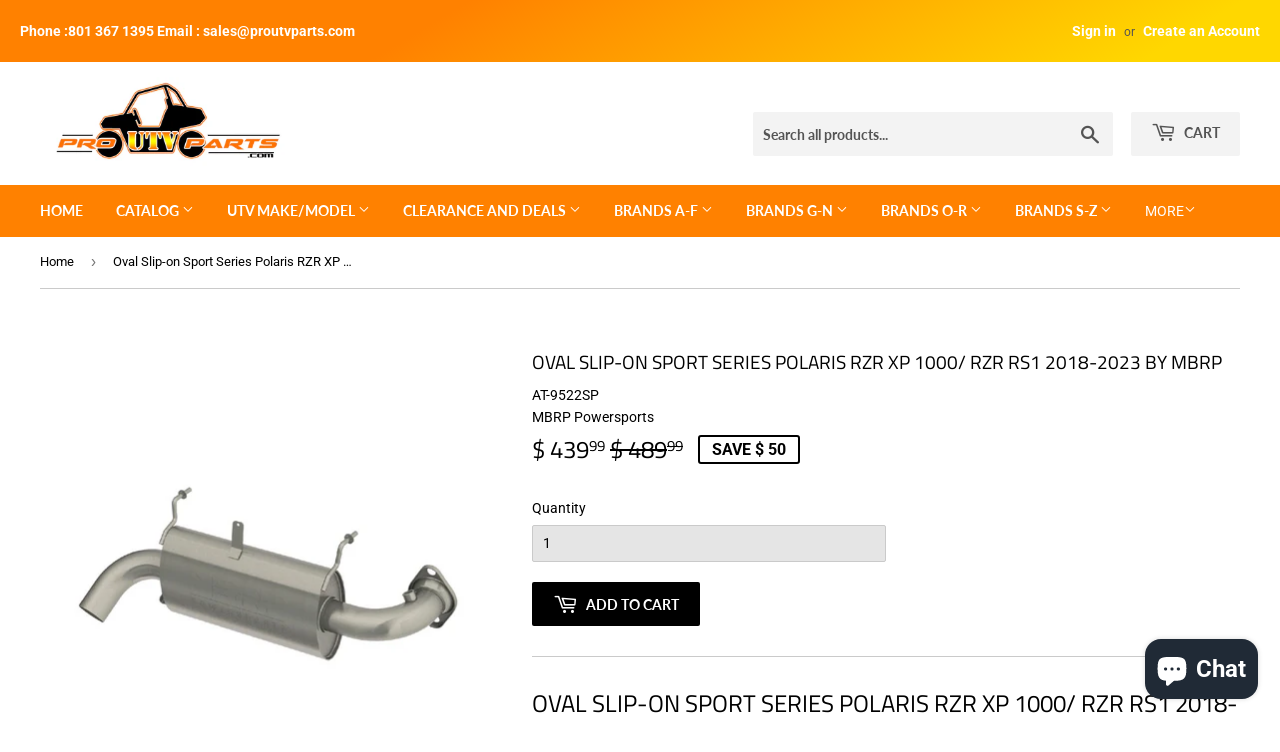

--- FILE ---
content_type: text/html; charset=utf-8
request_url: https://www.proutvparts.com/products/oval-slip-on-sport-series-polaris-rzr-xp-1000-rzr-rs1-2018-2021-by-mbrp
body_size: 38989
content:
<!doctype html>
<!--[if lt IE 7]><html class="no-js lt-ie9 lt-ie8 lt-ie7" lang="en"> <![endif]-->
<!--[if IE 7]><html class="no-js lt-ie9 lt-ie8" lang="en"> <![endif]-->
<!--[if IE 8]><html class="no-js lt-ie9" lang="en"> <![endif]-->
<!--[if IE 9 ]><html class="ie9 no-js"> <![endif]-->
<!--[if (gt IE 9)|!(IE)]><!--> <html class="no-touch no-js" lang="en"> <!--<![endif]-->
<head>
  <script>(function(H){H.className=H.className.replace(/\bno-js\b/,'js')})(document.documentElement)</script>
  <!-- Basic page needs ================================================== -->
  <meta charset="utf-8">
  <meta http-equiv="X-UA-Compatible" content="IE=edge,chrome=1">

  
  <link rel="shortcut icon" href="//www.proutvparts.com/cdn/shop/files/favicon_32x32.jpg?v=1652091037" type="image/png" />
  

  <!-- Title and description ================================================== -->
  <title>
  Oval Slip-on Sport Series Polaris RZR XP 1000/ RZR RS1 2018-2023 by MB &ndash; Pro UTV Parts
  </title>

  
    <meta name="description" content="Oval Slip-on Sport Series Polaris RZR XP 1000/ RZR RS1 2018-2023 SKU: #AT-9522SP FREE SHIPPING TO THE LOWER 48 STATES!! SPORT Series SXS/UTV Exhaust Gains up to +3HP Mild Increase In Sound Single Slip On Retains Stock Spark Arrestor 1 Year Warranty No tuning needed MBRP Powersports SPORT Series exhaust offers an enhanc">
  

  <!-- Product meta ================================================== -->
  <!-- /snippets/social-meta-tags.liquid -->




<meta property="og:site_name" content="Pro UTV Parts">
<meta property="og:url" content="https://www.proutvparts.com/products/oval-slip-on-sport-series-polaris-rzr-xp-1000-rzr-rs1-2018-2021-by-mbrp">
<meta property="og:title" content="Oval Slip-on Sport Series Polaris RZR XP 1000/ RZR RS1 2018-2023 by MBRP">
<meta property="og:type" content="product">
<meta property="og:description" content="Oval Slip-on Sport Series Polaris RZR XP 1000/ RZR RS1 2018-2023 SKU: #AT-9522SP FREE SHIPPING TO THE LOWER 48 STATES!! SPORT Series SXS/UTV Exhaust Gains up to +3HP Mild Increase In Sound Single Slip On Retains Stock Spark Arrestor 1 Year Warranty No tuning needed MBRP Powersports SPORT Series exhaust offers an enhanc">

  <meta property="og:price:amount" content="439.99">
  <meta property="og:price:currency" content="USD">

<meta property="og:image" content="http://www.proutvparts.com/cdn/shop/products/AT-9522SP-BKSJ_1200x1200.jpg?v=1608323608">
<meta property="og:image:secure_url" content="https://www.proutvparts.com/cdn/shop/products/AT-9522SP-BKSJ_1200x1200.jpg?v=1608323608">


<meta name="twitter:card" content="summary_large_image">
<meta name="twitter:title" content="Oval Slip-on Sport Series Polaris RZR XP 1000/ RZR RS1 2018-2023 by MBRP">
<meta name="twitter:description" content="Oval Slip-on Sport Series Polaris RZR XP 1000/ RZR RS1 2018-2023 SKU: #AT-9522SP FREE SHIPPING TO THE LOWER 48 STATES!! SPORT Series SXS/UTV Exhaust Gains up to +3HP Mild Increase In Sound Single Slip On Retains Stock Spark Arrestor 1 Year Warranty No tuning needed MBRP Powersports SPORT Series exhaust offers an enhanc">


  <!-- Helpers ================================================== -->
  <link rel="canonical" href="https://www.proutvparts.com/products/oval-slip-on-sport-series-polaris-rzr-xp-1000-rzr-rs1-2018-2021-by-mbrp">
  <meta name="viewport" content="width=device-width,initial-scale=1">

  <!-- CSS ================================================== -->
  <link href="//www.proutvparts.com/cdn/shop/t/9/assets/theme.scss.css?v=150351756669402404291764968318" rel="stylesheet" type="text/css" media="all" />

  <!-- Header hook for plugins ================================================== -->
  
  <!-- "snippets/buddha-megamenu.liquid" was not rendered, the associated app was uninstalled -->
  <script>window.performance && window.performance.mark && window.performance.mark('shopify.content_for_header.start');</script><meta id="shopify-digital-wallet" name="shopify-digital-wallet" content="/3312341/digital_wallets/dialog">
<meta name="shopify-checkout-api-token" content="b0d0d4e71925c81aa3658c6eefb57426">
<link rel="alternate" type="application/json+oembed" href="https://www.proutvparts.com/products/oval-slip-on-sport-series-polaris-rzr-xp-1000-rzr-rs1-2018-2021-by-mbrp.oembed">
<script async="async" src="/checkouts/internal/preloads.js?locale=en-US"></script>
<script id="apple-pay-shop-capabilities" type="application/json">{"shopId":3312341,"countryCode":"US","currencyCode":"USD","merchantCapabilities":["supports3DS"],"merchantId":"gid:\/\/shopify\/Shop\/3312341","merchantName":"Pro UTV Parts","requiredBillingContactFields":["postalAddress","email","phone"],"requiredShippingContactFields":["postalAddress","email","phone"],"shippingType":"shipping","supportedNetworks":["visa","masterCard","amex","discover","elo","jcb"],"total":{"type":"pending","label":"Pro UTV Parts","amount":"1.00"},"shopifyPaymentsEnabled":true,"supportsSubscriptions":true}</script>
<script id="shopify-features" type="application/json">{"accessToken":"b0d0d4e71925c81aa3658c6eefb57426","betas":["rich-media-storefront-analytics"],"domain":"www.proutvparts.com","predictiveSearch":true,"shopId":3312341,"locale":"en"}</script>
<script>var Shopify = Shopify || {};
Shopify.shop = "pro-utv-parts.myshopify.com";
Shopify.locale = "en";
Shopify.currency = {"active":"USD","rate":"1.0"};
Shopify.country = "US";
Shopify.theme = {"name":"Supply - Option 1","id":32065814633,"schema_name":"Supply","schema_version":"7.2.0","theme_store_id":679,"role":"main"};
Shopify.theme.handle = "null";
Shopify.theme.style = {"id":null,"handle":null};
Shopify.cdnHost = "www.proutvparts.com/cdn";
Shopify.routes = Shopify.routes || {};
Shopify.routes.root = "/";</script>
<script type="module">!function(o){(o.Shopify=o.Shopify||{}).modules=!0}(window);</script>
<script>!function(o){function n(){var o=[];function n(){o.push(Array.prototype.slice.apply(arguments))}return n.q=o,n}var t=o.Shopify=o.Shopify||{};t.loadFeatures=n(),t.autoloadFeatures=n()}(window);</script>
<script id="shop-js-analytics" type="application/json">{"pageType":"product"}</script>
<script defer="defer" async type="module" src="//www.proutvparts.com/cdn/shopifycloud/shop-js/modules/v2/client.init-shop-cart-sync_DlSlHazZ.en.esm.js"></script>
<script defer="defer" async type="module" src="//www.proutvparts.com/cdn/shopifycloud/shop-js/modules/v2/chunk.common_D16XZWos.esm.js"></script>
<script type="module">
  await import("//www.proutvparts.com/cdn/shopifycloud/shop-js/modules/v2/client.init-shop-cart-sync_DlSlHazZ.en.esm.js");
await import("//www.proutvparts.com/cdn/shopifycloud/shop-js/modules/v2/chunk.common_D16XZWos.esm.js");

  window.Shopify.SignInWithShop?.initShopCartSync?.({"fedCMEnabled":true,"windoidEnabled":true});

</script>
<script>(function() {
  var isLoaded = false;
  function asyncLoad() {
    if (isLoaded) return;
    isLoaded = true;
    var urls = ["https:\/\/cdn.productcustomizer.com\/storefront\/production-product-customizer-v2.js?shop=pro-utv-parts.myshopify.com","https:\/\/shopify-widget.route.com\/shopify.widget.js?shop=pro-utv-parts.myshopify.com","https:\/\/shopify-extension.getredo.com\/main.js?widget_id=qy7yv75vj62vokb\u0026shop=pro-utv-parts.myshopify.com"];
    for (var i = 0; i < urls.length; i++) {
      var s = document.createElement('script');
      s.type = 'text/javascript';
      s.async = true;
      s.src = urls[i];
      var x = document.getElementsByTagName('script')[0];
      x.parentNode.insertBefore(s, x);
    }
  };
  if(window.attachEvent) {
    window.attachEvent('onload', asyncLoad);
  } else {
    window.addEventListener('load', asyncLoad, false);
  }
})();</script>
<script id="__st">var __st={"a":3312341,"offset":-25200,"reqid":"1a67c24a-bcdc-4f05-951d-7c830b0916b1-1768591744","pageurl":"www.proutvparts.com\/products\/oval-slip-on-sport-series-polaris-rzr-xp-1000-rzr-rs1-2018-2021-by-mbrp","u":"4a7213252c18","p":"product","rtyp":"product","rid":6118249005248};</script>
<script>window.ShopifyPaypalV4VisibilityTracking = true;</script>
<script id="captcha-bootstrap">!function(){'use strict';const t='contact',e='account',n='new_comment',o=[[t,t],['blogs',n],['comments',n],[t,'customer']],c=[[e,'customer_login'],[e,'guest_login'],[e,'recover_customer_password'],[e,'create_customer']],r=t=>t.map((([t,e])=>`form[action*='/${t}']:not([data-nocaptcha='true']) input[name='form_type'][value='${e}']`)).join(','),a=t=>()=>t?[...document.querySelectorAll(t)].map((t=>t.form)):[];function s(){const t=[...o],e=r(t);return a(e)}const i='password',u='form_key',d=['recaptcha-v3-token','g-recaptcha-response','h-captcha-response',i],f=()=>{try{return window.sessionStorage}catch{return}},m='__shopify_v',_=t=>t.elements[u];function p(t,e,n=!1){try{const o=window.sessionStorage,c=JSON.parse(o.getItem(e)),{data:r}=function(t){const{data:e,action:n}=t;return t[m]||n?{data:e,action:n}:{data:t,action:n}}(c);for(const[e,n]of Object.entries(r))t.elements[e]&&(t.elements[e].value=n);n&&o.removeItem(e)}catch(o){console.error('form repopulation failed',{error:o})}}const l='form_type',E='cptcha';function T(t){t.dataset[E]=!0}const w=window,h=w.document,L='Shopify',v='ce_forms',y='captcha';let A=!1;((t,e)=>{const n=(g='f06e6c50-85a8-45c8-87d0-21a2b65856fe',I='https://cdn.shopify.com/shopifycloud/storefront-forms-hcaptcha/ce_storefront_forms_captcha_hcaptcha.v1.5.2.iife.js',D={infoText:'Protected by hCaptcha',privacyText:'Privacy',termsText:'Terms'},(t,e,n)=>{const o=w[L][v],c=o.bindForm;if(c)return c(t,g,e,D).then(n);var r;o.q.push([[t,g,e,D],n]),r=I,A||(h.body.append(Object.assign(h.createElement('script'),{id:'captcha-provider',async:!0,src:r})),A=!0)});var g,I,D;w[L]=w[L]||{},w[L][v]=w[L][v]||{},w[L][v].q=[],w[L][y]=w[L][y]||{},w[L][y].protect=function(t,e){n(t,void 0,e),T(t)},Object.freeze(w[L][y]),function(t,e,n,w,h,L){const[v,y,A,g]=function(t,e,n){const i=e?o:[],u=t?c:[],d=[...i,...u],f=r(d),m=r(i),_=r(d.filter((([t,e])=>n.includes(e))));return[a(f),a(m),a(_),s()]}(w,h,L),I=t=>{const e=t.target;return e instanceof HTMLFormElement?e:e&&e.form},D=t=>v().includes(t);t.addEventListener('submit',(t=>{const e=I(t);if(!e)return;const n=D(e)&&!e.dataset.hcaptchaBound&&!e.dataset.recaptchaBound,o=_(e),c=g().includes(e)&&(!o||!o.value);(n||c)&&t.preventDefault(),c&&!n&&(function(t){try{if(!f())return;!function(t){const e=f();if(!e)return;const n=_(t);if(!n)return;const o=n.value;o&&e.removeItem(o)}(t);const e=Array.from(Array(32),(()=>Math.random().toString(36)[2])).join('');!function(t,e){_(t)||t.append(Object.assign(document.createElement('input'),{type:'hidden',name:u})),t.elements[u].value=e}(t,e),function(t,e){const n=f();if(!n)return;const o=[...t.querySelectorAll(`input[type='${i}']`)].map((({name:t})=>t)),c=[...d,...o],r={};for(const[a,s]of new FormData(t).entries())c.includes(a)||(r[a]=s);n.setItem(e,JSON.stringify({[m]:1,action:t.action,data:r}))}(t,e)}catch(e){console.error('failed to persist form',e)}}(e),e.submit())}));const S=(t,e)=>{t&&!t.dataset[E]&&(n(t,e.some((e=>e===t))),T(t))};for(const o of['focusin','change'])t.addEventListener(o,(t=>{const e=I(t);D(e)&&S(e,y())}));const B=e.get('form_key'),M=e.get(l),P=B&&M;t.addEventListener('DOMContentLoaded',(()=>{const t=y();if(P)for(const e of t)e.elements[l].value===M&&p(e,B);[...new Set([...A(),...v().filter((t=>'true'===t.dataset.shopifyCaptcha))])].forEach((e=>S(e,t)))}))}(h,new URLSearchParams(w.location.search),n,t,e,['guest_login'])})(!0,!0)}();</script>
<script integrity="sha256-4kQ18oKyAcykRKYeNunJcIwy7WH5gtpwJnB7kiuLZ1E=" data-source-attribution="shopify.loadfeatures" defer="defer" src="//www.proutvparts.com/cdn/shopifycloud/storefront/assets/storefront/load_feature-a0a9edcb.js" crossorigin="anonymous"></script>
<script data-source-attribution="shopify.dynamic_checkout.dynamic.init">var Shopify=Shopify||{};Shopify.PaymentButton=Shopify.PaymentButton||{isStorefrontPortableWallets:!0,init:function(){window.Shopify.PaymentButton.init=function(){};var t=document.createElement("script");t.src="https://www.proutvparts.com/cdn/shopifycloud/portable-wallets/latest/portable-wallets.en.js",t.type="module",document.head.appendChild(t)}};
</script>
<script data-source-attribution="shopify.dynamic_checkout.buyer_consent">
  function portableWalletsHideBuyerConsent(e){var t=document.getElementById("shopify-buyer-consent"),n=document.getElementById("shopify-subscription-policy-button");t&&n&&(t.classList.add("hidden"),t.setAttribute("aria-hidden","true"),n.removeEventListener("click",e))}function portableWalletsShowBuyerConsent(e){var t=document.getElementById("shopify-buyer-consent"),n=document.getElementById("shopify-subscription-policy-button");t&&n&&(t.classList.remove("hidden"),t.removeAttribute("aria-hidden"),n.addEventListener("click",e))}window.Shopify?.PaymentButton&&(window.Shopify.PaymentButton.hideBuyerConsent=portableWalletsHideBuyerConsent,window.Shopify.PaymentButton.showBuyerConsent=portableWalletsShowBuyerConsent);
</script>
<script data-source-attribution="shopify.dynamic_checkout.cart.bootstrap">document.addEventListener("DOMContentLoaded",(function(){function t(){return document.querySelector("shopify-accelerated-checkout-cart, shopify-accelerated-checkout")}if(t())Shopify.PaymentButton.init();else{new MutationObserver((function(e,n){t()&&(Shopify.PaymentButton.init(),n.disconnect())})).observe(document.body,{childList:!0,subtree:!0})}}));
</script>
<link id="shopify-accelerated-checkout-styles" rel="stylesheet" media="screen" href="https://www.proutvparts.com/cdn/shopifycloud/portable-wallets/latest/accelerated-checkout-backwards-compat.css" crossorigin="anonymous">
<style id="shopify-accelerated-checkout-cart">
        #shopify-buyer-consent {
  margin-top: 1em;
  display: inline-block;
  width: 100%;
}

#shopify-buyer-consent.hidden {
  display: none;
}

#shopify-subscription-policy-button {
  background: none;
  border: none;
  padding: 0;
  text-decoration: underline;
  font-size: inherit;
  cursor: pointer;
}

#shopify-subscription-policy-button::before {
  box-shadow: none;
}

      </style>

<script>window.performance && window.performance.mark && window.performance.mark('shopify.content_for_header.end');</script>

  

<!--[if lt IE 9]>
<script src="//cdnjs.cloudflare.com/ajax/libs/html5shiv/3.7.2/html5shiv.min.js" type="text/javascript"></script>
<![endif]-->
<!--[if (lte IE 9) ]><script src="//www.proutvparts.com/cdn/shop/t/9/assets/match-media.min.js?v=6123" type="text/javascript"></script><![endif]-->


  
  

  <script src="//www.proutvparts.com/cdn/shop/t/9/assets/jquery-2.2.3.min.js?v=58211863146907186831535087760" type="text/javascript"></script>

  <!--[if (gt IE 9)|!(IE)]><!--><script src="//www.proutvparts.com/cdn/shop/t/9/assets/lazysizes.min.js?v=8147953233334221341535087760" async="async"></script><!--<![endif]-->
  <!--[if lte IE 9]><script src="//www.proutvparts.com/cdn/shop/t/9/assets/lazysizes.min.js?v=8147953233334221341535087760"></script><![endif]-->

  <!--[if (gt IE 9)|!(IE)]><!--><script src="//www.proutvparts.com/cdn/shop/t/9/assets/vendor.js?v=23204533626406551281537428324" defer="defer"></script><!--<![endif]-->
  <!--[if lte IE 9]><script src="//www.proutvparts.com/cdn/shop/t/9/assets/vendor.js?v=23204533626406551281537428324"></script><![endif]-->

  <!--[if (gt IE 9)|!(IE)]><!--><script src="//www.proutvparts.com/cdn/shop/t/9/assets/theme.js?v=94086907336322509291711739386" defer="defer"></script><!--<![endif]-->
  <!--[if lte IE 9]><script src="//www.proutvparts.com/cdn/shop/t/9/assets/theme.js?v=94086907336322509291711739386"></script><![endif]-->
  <link href="//www.proutvparts.com/cdn/shop/t/9/assets/shopstorm-apps.scss.css?v=33265277787925617681623433948" rel="stylesheet" type="text/css" media="all" />
  <script async src="https://cdn.productcustomizer.com/storefront/production-product-customizer-v2.js?shop=pro-utv-parts.myshopify.com" type="text/javascript"></script>

<!-- GSSTART Slider code start. Do not change -->
<script>document.write('<script src="' + 'https://gravity-software.com//js/shopify/slider_prod6118249005248.js?v=3a32334394b64c65601e0468009b20c2' + Math.floor(Math.random() * 100) + '"\><\/script>'); </script> <script type="text/javascript" src="https://gravity-software.com/js/gallery/shopify/slider_shop9689.js?v=3a32334394b64c65601e0468009b20c2"></script> <link rel="stylesheet" href="https://gravity-software.com/js/shopify/rondell/jquery.rondellf9689.css?v=3a32334394b64c65601e0468009b20c2"/> 
 
<script>

var imageDimensionsWidth = {};
var imageDimensionsHeight = {};
var imageSrcAttr = {};
var altTag = {};  

  var productImagesGS = [];
var productImagesGSUrls = [];

  var productImageUrl = "products/AT-9522SP-BKSJ.jpg";
  var dotPosition = productImageUrl.lastIndexOf(".");
  productImageUrl = productImageUrl.substr(0, dotPosition);
  productImagesGS.push(productImageUrl);
  imageDimensionsWidth[23160187683008] = "800";
  imageDimensionsHeight[23160187683008] = "800";
  altTag[23160187683008] = "Oval Slip-on Sport Series Polaris RZR XP 1000/ RZR RS1 2018-2023 by MBRP";
  imageSrcAttr[23160187683008] = "products/AT-9522SP-BKSJ.jpg";
  productImagesGSUrls.push("//www.proutvparts.com/cdn/shop/products/AT-9522SP-BKSJ_240x.jpg?v=1608323608");

</script>

<!-- Slider code end. Do not change GSEND --><!--DOOFINDER-SHOPIFY-->
        
        <!--/DOOFINDER-SHOPIFY-->

<!-- Global site tag (gtag.js) - Google Analytics -->
<script async src="https://www.googletagmanager.com/gtag/js?id=G-SNFJXERZNS"></script>
<script>
  window.dataLayer = window.dataLayer || [];
  function gtag(){dataLayer.push(arguments);}
  gtag('js', new Date());

  gtag('config', 'G-SNFJXERZNS');
</script>

<!-- Global site tag (gtag.js) - Google Analytics -->
<script async src="https://www.googletagmanager.com/gtag/js?id=UA-229616989-1"></script>
<script>
  window.dataLayer = window.dataLayer || [];
  function gtag(){dataLayer.push(arguments);}
  gtag('js', new Date());

  gtag('config', 'UA-229616989-1');
</script>


  
<!-- BEGIN app block: shopify://apps/pc-product-options/blocks/pc-embed-customizer/6857ca6c-35eb-4b6f-9d58-a039f31d9406 --><!-- 
 RULES:
  ALL SCRIPTS MUST HAVE THE pc-loader-script CLASS to ensure they are not re-loaded by the js-loader.js
-->

<script>
  // Define analytics ID active variable from shop metafield
  window.pc_analytics_id_active = "" == "true";
</script>

<script class="pc-loader-script" src="https://cdn.shopify.com/extensions/019bc20f-cfe8-7f23-8946-5b966d177ee1/prod-customizer-staging-46/assets/js-loader.js"></script>
<script class="pc-loader-script" defer>
  document.addEventListener('DOMContentLoaded', () => {
    if (!window.PC_APP_BLOCKS_ACTIVE) {
      _pc_loadPCBlockCode("pc-app-embed-codeholder")
    }
  });
</script>

<template id="pc-app-embed-codeholder" style="display: none;">
<div style="display: none;">


  &lt;!-- BEGIN app snippet: product-customizer --&gt;&lt;!-- END app snippet --&gt;
  

  

  

  

  <!-- BEGIN app snippet: product-customizer --><!-- END app snippet -->
  

  

  <!-- BEGIN app snippet: product-customizer-asw -->
<link rel="preload" href="https://cdnjs.cloudflare.com/ajax/libs/animate.css/4.0.0/animate.min.css" as="style" onload="this.onload=null;this.rel='stylesheet'">
<style>
  #asw-core-loading{
    position: fixed;
    top: 50%;
    left: 0;
    z-index: 99999;
    box-shadow: 0px 0px 20px #006e52;
    background-color: #006e52;
    border-radius: 0px 5px 5px 0px;
    text-align: center;
    padding: 10px;
    color: white;
  }
  .asw-core-hidden{
    display: none !important;
  }
</style>
<div id="asw-core-loading" class="animate__animated animate__pulse animate__infinite asw-core-hidden">
  <svg version="1.0" xmlns="http://www.w3.org/2000/svg" width="45.000000pt" height="45.000000pt" viewBox="0 0 65.000000 75.000000" preserveAspectRatio="xMidYMid meet">
    <g transform="translate(0.000000,75.000000) scale(0.100000,-0.100000)" fill="#ffffff" stroke="none">
       <path d="M408 645 c-8 -19 -8 -31 0 -51 10 -21 18 -25 44 -22 17 2 33 9 36 16
          3 9 -5 12 -24 10 -21 -2 -29 2 -32 16 -6 28 12 40 39 25 13 -6 27 -17 31 -23
          5 -7 8 -6 8 4 -1 51 -81 71 -102 25z"></path>
       <path d="M320 645 c-30 -7 -71 -16 -90 -20 -19 -4 -56 -14 -82 -22 -45 -14
          -48 -17 -48 -48 0 -55 19 -58 166 -28 71 14 130 27 132 28 2 2 -4 15 -13 29
          -11 16 -15 35 -11 51 4 14 5 25 4 24 -2 0 -28 -6 -58 -14z"></path>
       <path d="M508 544 c-4 -23 -13 -46 -20 -51 -7 -6 -47 -15 -88 -22 -84 -14
          -100 -23 -83 -49 9 -16 18 -100 14 -140 0 -8 -10 -12 -23 -10 -21 3 -23 10
          -26 62 -2 32 0 66 4 75 4 9 8 24 9 34 3 26 19 34 87 41 81 10 108 21 108 46 0
          16 -5 20 -17 16 -10 -2 -91 -20 -181 -38 l-162 -32 2 -155 c2 -108 7 -156 15
          -158 8 -3 13 11 15 38 3 49 27 71 52 50 12 -10 16 -32 16 -88 0 -66 2 -74 18
          -71 13 2 18 17 22 68 5 61 6 65 30 65 22 0 26 -5 30 -39 5 -39 26 -60 34 -34
          3 7 7 34 11 60 4 34 12 51 26 59 29 15 59 -14 59 -58 0 -28 3 -33 25 -33 34 0
          36 15 33 225 -2 117 -6 166 -10 139z"></path>
    </g>
 </svg>
 <div id="asw-core-loading-text">
 </div>
</div>






  
    

    

    

    <script>
        window.aswm_on_product_page = true;
        window.product_id = `
      6118249005248
    `;
        window.this_product_variants = `37738059268288`.split(',').map(function(vid){
          return Number(vid);
        });
    </script>
  
  

  
  <script>
    function run_pc_js_init(){
      window.shopstorm = window.shopstorm || {};
      window.shopstorm.shop = window.shopstorm.shop || {};
      window.shopstorm.shop.moneyFormat = window.shopstorm.shop.moneyFormat || '$ {{amount}}';
      window.shopstorm.apps = window.shopstorm.apps || {};
      window.shopstorm.apps.productCustomizer = window.shopstorm.apps.productCustomizer || {};
      if (typeof(shopstorm.apps.productCustomizer.$) === 'undefined' && typeof($) !== 'undefined') { shopstorm.apps.productCustomizer.$ = $; }
      window.shopstorm.apps.productCustomizer.pricingVariantId = window.shopstorm.apps.productCustomizer.pricingVariantId || '21847274618985';
      window.shopstorm.apps.productCustomizer.options = window.shopstorm.apps.productCustomizer.options || [];
      window.shopstorm.ConditionalLogic = window.shopstorm.ConditionalLogic || {};
      shopstorm.apps.productCustomizer.options.push({ id: "6118249005248", handle: "oval-slip-on-sport-series-polaris-rzr-xp-1000-rzr-rs1-2018-2021-by-mbrp",  title: "Oval Slip-on Sport Series Polaris RZR XP 1000/ RZR RS1 2018-2023 by MBRP", data: {}, discount: 0 });
      shopstorm.ConditionalLogic.rules = (shopstorm.ConditionalLogic.rules || []).concat([]);
      shopstorm.jsSection = 'product-customizer:product-init';
      shopstorm.apps.productCustomizer.swatchTriggered = true;
      shopstorm.ConditionalLogic.$ = window.pc$;
    }
    var aswm_pp_config_data = Object.freeze(new Array(
      String(`&lt;!-- BEGIN app snippet: product-customizer --&gt;&lt;!-- END app snippet --&gt;  `).replace(/\'/g,"\\'"),
      String(`    &lt;div class=&quot;product-customizer-options aswm-mode&quot; data-product-id=&quot;4538964967560&quot; data-product-price=&quot;7800&quot; data-version=&quot;2.0.0&quot;&gt;      &lt;div class=&quot;product-customizer-loading&quot;&gt;        Loading Your Options        &lt;svg xmlns=&quot;http://www.w3.org/2000/svg&quot; xmlns:xlink=&quot;http://www.w3.org/1999/xlink&quot; style=&quot;margin: auto; background: rgb(255, 255, 255); display: block; shape-rendering: auto;&quot; width=&quot;30px&quot; height=&quot;30px&quot; viewBox=&quot;0 0 100 100&quot; preserveAspectRatio=&quot;xMidYMid&quot;&gt;          &lt;circle cx=&quot;50&quot; cy=&quot;50&quot; r=&quot;32&quot; stroke-width=&quot;8&quot; stroke=&quot;#f5323f&quot; stroke-dasharray=&quot;50.26548245743669 50.26548245743669&quot; fill=&quot;none&quot; stroke-linecap=&quot;round&quot;&gt;            &lt;animateTransform attributeName=&quot;transform&quot; type=&quot;rotate&quot; repeatCount=&quot;indefinite&quot; dur=&quot;1s&quot; keyTimes=&quot;0;1&quot; values=&quot;0 50 50;360 50 50&quot;&gt;&lt;/animateTransform&gt;          &lt;/circle&gt;        &lt;/svg&gt;      &lt;/div&gt;&lt;br&gt;&lt;br&gt;      &lt;div class=&quot;product-customizer-content&quot;&gt;      &lt;div class=&quot;product-customizer-option option-type-select &quot; data-option-id=&quot;447585&quot; data-product-option-id=&quot;9231794&quot; data-option-name=&quot;dropdown&quot;&gt;        &lt;label for=&quot;4538964967560_option_1&quot;&gt;Dropdown&lt;/label&gt;&lt;div&gt;&lt;span class=&quot;product-customizer-select-wrap&quot;&gt;          &lt;select id=&quot;4538964967560_option_1&quot; name=&quot;properties[Dropdown]&quot;&gt;            &lt;option value=&quot;&quot;&gt;Select an option&lt;/option&gt;            &lt;option value=&quot;First Choice&quot; data-index=&quot;0&quot;&gt;First Choice&lt;/option&gt;            &lt;option value=&quot;Second Choice&quot; data-index=&quot;1&quot;&gt;Second Choice&lt;/option&gt;            &lt;option value=&quot;Third Choice&quot; data-index=&quot;2&quot;&gt;Third Choice&lt;/option&gt;&lt;/select&gt;&lt;/span&gt;&lt;/div&gt;&lt;/div&gt;      &lt;div class=&quot;product-customizer-option option-type-text &quot; data-option-id=&quot;447586&quot; data-product-option-id=&quot;9231795&quot; data-option-name=&quot;single-line-text&quot;&gt;        &lt;label for=&quot;4538964967560_option_2&quot;&gt;Single Line Text&lt;/label&gt;        &lt;div&gt;&lt;input type=&quot;text&quot; id=&quot;4538964967560_option_2&quot; name=&quot;properties[Single Line Text]&quot; maxlength=&quot;&quot; placeholder=&quot;Enter something...&quot;&gt;&lt;/div&gt;&lt;/div&gt;        &lt;div class=&quot;product-customizer-option option-type-multiline &quot; data-option-id=&quot;447588&quot; data-product-option-id=&quot;9231866&quot; data-option-name=&quot;paragraph-text&quot;&gt;          &lt;label for=&quot;4538964967560_option_3&quot;&gt;Paragraph Text&lt;/label&gt;&lt;div&gt;            &lt;textarea id=&quot;4538964967560_option_3&quot; name=&quot;properties[Paragraph Text]&quot; maxlength=&quot;&quot; placeholder=&quot;&quot;&gt;&lt;/textarea&gt;&lt;/div&gt;&lt;/div&gt;        &lt;div class=&quot;product-customizer-option option-type-checkbox &quot; data-option-id=&quot;447590&quot; data-product-option-id=&quot;9231868&quot; data-option-name=&quot;single-checkbox&quot;&gt;          &lt;input type=&quot;checkbox&quot; id=&quot;4538964967560_option_4&quot; value=&quot;true&quot; name=&quot;properties[Single Checkbox]&quot;&gt;          &lt;div&gt;&lt;label for=&quot;4538964967560_option_4&quot;&gt;Single Checkbox&lt;/label&gt;&lt;/div&gt;&lt;/div&gt;      &lt;div class=&quot;product-customizer-option option-type-checkbox_group &quot; data-option-id=&quot;447591&quot; data-product-option-id=&quot;9231869&quot; data-option-name=&quot;checkbox-group&quot;&gt;        &lt;label for=&quot;4538964967560_option_5&quot;&gt;Checkbox Group&lt;/label&gt;&lt;div&gt;          &lt;ul&gt;&lt;li&gt;&lt;input type=&quot;checkbox&quot; id=&quot;4538964967560_option_5_0&quot; value=&quot;First Choice&quot;&gt;&lt;label for=&quot;4538964967560_option_5_0&quot;&gt;First Choice&lt;/label&gt;&lt;/li&gt;            &lt;li&gt;&lt;input type=&quot;checkbox&quot; id=&quot;4538964967560_option_5_1&quot; value=&quot;Second Choice&quot;&gt;&lt;label for=&quot;4538964967560_option_5_1&quot;&gt;Second Choice&lt;/label&gt;&lt;/li&gt;&lt;li&gt;&lt;input type=&quot;checkbox&quot; id=&quot;4538964967560_option_5_2&quot; value=&quot;Third Choice&quot;&gt;      &lt;label for=&quot;4538964967560_option_5_2&quot;&gt;Third Choice&lt;/label&gt;&lt;/li&gt;&lt;/ul&gt;&lt;input type=&quot;hidden&quot; id=&quot;4538964967560_option_5&quot; name=&quot;properties[Checkbox Group]&quot; value=&quot;&quot;&gt;&lt;/div&gt;&lt;/div&gt;      &lt;div class=&quot;product-customizer-option option-type-radio &quot; data-option-id=&quot;447592&quot; data-product-option-id=&quot;9231870&quot; data-option-name=&quot;radio-buttons&quot;&gt;        &lt;label for=&quot;4538964967560_option_6&quot;&gt;Radio Buttons&lt;/label&gt; &lt;div&gt;&lt;ul id=&quot;4538964967560_option_6&quot;&gt;&lt;li&gt;&lt;input type=&quot;radio&quot; id=&quot;4538964967560_option_6_0&quot; name=&quot;properties[Radio Buttons]&quot; value=&quot;First Choice&quot;&gt;&lt;label for=&quot;4538964967560_option_6_0&quot;&gt;First Choice&lt;/label&gt;              &lt;/li&gt;&lt;li&gt;                &lt;input type=&quot;radio&quot; id=&quot;4538964967560_option_6_1&quot; name=&quot;properties[Radio Buttons]&quot; value=&quot;Second Choice&quot;&gt;&lt;label for=&quot;4538964967560_option_6_1&quot;&gt;Second Choice&lt;/label&gt;&lt;/li&gt;        &lt;li&gt;&lt;input type=&quot;radio&quot; id=&quot;4538964967560_option_6_2&quot; name=&quot;properties[Radio Buttons]&quot; value=&quot;Third Choice&quot;&gt;          &lt;label for=&quot;4538964967560_option_6_2&quot;&gt;Third Choice&lt;/label&gt;&lt;/li&gt;&lt;/ul&gt;&lt;/div&gt;&lt;/div&gt;          &lt;div class=&quot;product-customizer-option option-type-date &quot; data-option-id=&quot;447593&quot; data-product-option-id=&quot;9231871&quot; data-option-name=&quot;date-picker&quot;&gt;            &lt;label for=&quot;4538964967560_option_7&quot;&gt;Date Picker&lt;/label&gt;&lt;div&gt;&lt;input type=&quot;text&quot; autocomplete=&quot;off&quot; id=&quot;4538964967560_option_7&quot; class=&quot;pc_date&quot; name=&quot;properties[Date Picker]&quot;&gt;&lt;/div&gt;      &lt;/div&gt;&lt;div class=&quot;product-customizer-option option-type-swatch &quot; data-option-id=&quot;447594&quot; data-product-option-id=&quot;9231872&quot; data-option-name=&quot;swatch-picker&quot;&gt;&lt;label for=&quot;4538964967560_option_8&quot;&gt;Swatch Picker&lt;/label&gt;              &lt;div&gt;&lt;span class=&quot;product-customizer-select-wrap&quot;&gt;&lt;select id=&quot;4538964967560_option_8&quot; name=&quot;properties[Swatch Picker]&quot; style=&quot;display:none;&quot;&gt;                &lt;option value=&quot;&quot;&gt;&lt;/option&gt;                &lt;option value=&quot;First Choice&quot; data-index=&quot;0&quot;&gt;First Choice&lt;/option&gt;                &lt;option value=&quot;Second Choice&quot; data-index=&quot;1&quot;&gt;Second Choice&lt;/option&gt;                &lt;option value=&quot;Third Choice&quot; data-index=&quot;2&quot;&gt;Third Choice&lt;/option&gt;&lt;/select&gt;&lt;!--   Custom Swatch Dropdown  --&gt;                &lt;div class=&quot;product-customizer-swatch-wrapper&quot;&gt;&lt;div class=&quot;product-customizer-swatch-container&quot;&gt;&lt;div class=&quot;product-customizer-swatch__trigger&quot;&gt;                  &lt;span class=&quot;product-customizer-selected-swatch&quot;&gt;&lt;span&gt;Select a color...&lt;/span&gt;&lt;/span&gt;                  &lt;div class=&quot;product-customizer-arrow&quot;&gt;&lt;/div&gt;&lt;/div&gt;&lt;div class=&quot;product-customizer-swatches&quot;&gt;                    &lt;span class=&quot;product-customizer-swatch&quot; data-id=&quot;4538964967560_option_8&quot; data-value=&quot;First Choice&quot; data-index=&quot;0&quot;&gt;                      &lt;span style=&quot;background: #000; padding: 0 12px; margin-right: 7px; border-radius:5px;&quot;&gt;&lt;/span&gt;                      &lt;span style=&quot;width: 150px&quot;&gt;&lt;span class=&quot;option-value&quot;&gt;First Choice&lt;/span&gt;&lt;/span&gt;&lt;/span&gt;                      &lt;span class=&quot;product-customizer-swatch&quot; data-id=&quot;4538964967560_option_8&quot; data-value=&quot;Second Choice&quot; data-index=&quot;1&quot;&gt;                        &lt;span style=&quot;background: #FF0000; padding: 0 12px; margin-right: 7px; border-radius:5px;&quot;&gt;&lt;/span&gt;&lt;span style=&quot;width: 150px&quot;&gt;                          &lt;span class=&quot;option-value&quot;&gt;Second Choice&lt;/span&gt;&lt;/span&gt;&lt;/span&gt;&lt;span class=&quot;product-customizer-swatch&quot; data-id=&quot;4538964967560_option_8&quot; data-value=&quot;Third Choice&quot; data-index=&quot;2&quot;&gt;&lt;span style=&quot;background: #0000FF; padding: 0 12px; margin-right: 7px; border-radius:5px;&quot;&gt;&lt;/span&gt;                            &lt;span style=&quot;width: 150px&quot;&gt;&lt;span class=&quot;option-value&quot;&gt;Third Choice&lt;/span&gt;&lt;/span&gt;&lt;/span&gt;&lt;/div&gt;&lt;/div&gt;&lt;/div&gt;&lt;/span&gt;&lt;/div&gt;&lt;/div&gt;                            &lt;div class=&quot;product-customizer-option option-type-file &quot; data-option-id=&quot;447605&quot; data-product-option-id=&quot;9232125&quot; data-option-name=&quot;file-upload&quot;&gt;                              &lt;label for=&quot;4538964967560_option_9&quot;&gt;File Upload&lt;/label&gt;&lt;div&gt;&lt;input type=&quot;file&quot; id=&quot;4538964967560_option_9&quot; name=&quot;properties[File Upload]&quot;&gt;&lt;/div&gt;&lt;/div&gt;&lt;/div&gt;&lt;/div&gt;  `)
    ));
    var aswm_pc_options = aswm_pp_config_data[0];
    var aswm_pc_data = aswm_pp_config_data[1];
  </script>

<script>
  var __aswcx_data = localStorage.getItem("_aswm_s_config");
  const __asw_theme_customize_mode = true;
  const __asw_ignore_redirect = 'true' || 'false';
  const __asw_system_liquid_revision = 202226100;
  var __asw_revision = 202305;
  
  window.shopstorm = window.shopstorm || {}; // Extending the SS object
  window.shopstorm.shop = window.shopstorm.shop || {};
  window.shopstorm.shop.moneyFormat = window.shopstorm.shop.moneyFormat || '$ {{amount}}';
  window.shopstorm.cart = {};
  
  window.shopstorm.cart.true_cart_count = String(`0`).trim();

  function aswRunWizard(token){
    localStorage.setItem("_aswm_shop_token",token);
    if(__asw_ignore_redirect == 'true'){
      location.href = location.origin + location.pathname
    }
    else location.reload();
  }

  function aswInitWithConfig(){
    if(!__aswcx_data) return;
    localStorage.setItem("_aswm_s_config", __aswcx_data);
  
    try{
      var aswmcx = JSON.parse(__aswcx_data);
      var cart_page_config_a = aswmcx[6];
      var cart_page_config_b = aswmcx[7];
      if(!cart_page_config_a || !cart_page_config_b) throw "ASWMCX Error 681";
      var cart_page_config = {
        id: cart_page_config_a._aswm_cart_form_id,
        index: cart_page_config_a._aswm_cart_form_index,
        index_updated: false,
        resolved: cart_page_config_a._aswm_resolved_cart_form_conflicts,
        line_item_sel: cart_page_config_b._aswm_cart_line_item_layout_sel,
        price_sel: cart_page_config_b._aswm_cart_line_item_price_selectors,
        quantity_sel: cart_page_config_b._aswm_cart_line_item_quantity_sel,
        subtotal_sel: cart_page_config_b._aswm_cart_subtotal_sel,
        cart_count_sel: cart_page_config_b._aswm_cart_count_selector,
        skip_indexes: cart_page_config_b._aswm_cart_form_skip_indexes
      };
      if(cart_page_config.cart_count_sel){
        $(cart_page_config.cart_count_sel).text(shopstorm.cart.true_cart_count);
        var cart_count_monitor_func = function(){ 
          if($(cart_page_config.cart_count_sel).text() != shopstorm.cart.true_cart_count) {
              $(cart_page_config.cart_count_sel).text(shopstorm.cart.true_cart_count);
          }
          
          setTimeout(cart_count_monitor_func, 100);
        }
        cart_count_monitor_func();
      }
      
    }
    catch(e){
      console.log(e);
      // Another one...
    }
  }
  
  async function aswInit($){
    if (typeof(__asw_root) == 'undefined') {
      console.warn("[ASWM] The main endpoint for the wizard is not defined, pointing the Wizard to Production");
      const __asw_root = "https://app.productcustomizer.com";
    }

    if (location.search.indexOf("aswmToken") != -1 || localStorage.getItem("_aswm_shop_token")){
      // We're gonna grab the wizard!
      $("#asw-core-loading-text").text("Loading Wizard...");
      $("#asw-core-loading").removeClass("asw-core-hidden");
      var token = localStorage.getItem("_aswm_shop_token");
      
      if(location.search.indexOf("aswmToken") != -1){
        var search = location.search.substr(1);
        search = search.split("&");
        for (var s in search){
          if (typeof(search) == "object") var sitem = search[s].split("=");
          else sitem = search.split("=");
          if (sitem[0] == "aswmToken"){
            token = sitem[1];
            break;
          }
        }
      }

      if (token){
        localStorage.setItem("_aswm_shop_token",token);
        if(__asw_ignore_redirect == 'true' && location.search.indexOf("aswmPRedirectCustomizer") != -1){
          location.href = location.origin + location.pathname
        }
        $.ajax({
          url: __asw_root + "/wizard/get_wizard?tid="+ Shopify.theme.id +"&revision=" + __asw_system_liquid_revision,
          method: "GET",
          success: function(resp){
            setTimeout(function(resp){
              $("#asw-core-loading").addClass("asw-core-hidden");
              $("body").append(resp);
            },2000,resp);
          },
          error: function(err){
            console.log("[ASWM] Can't get wizard");
            console.log(err.responseJSON);
            return;
          }
        });
      }
      else {
        console.log("[ASWM] Can't get wizard");
        $("#asw-core-loading").addClass("asw-core-hidden");
      }
    }
    else {
      // We're in worker mode
      aswInitWithConfig();
      
      url_endpoint = __asw_root + "/wizard/get_worker?tid="+ Shopify.theme.id +"&revision=" + __asw_system_liquid_revision+"&shop="+Shopify.shop;
      if (aswm_on_product_page) url_endpoint += "&product=1";
      
      $.ajax({
        url: url_endpoint,
        method: "GET",
        success: function(resp){
          $("body").append(resp);
        },
        error: function(err){
          console.log("[ASWM] Can't get wizard");
          console.log(err.responseJSON);
          return;
        }
      });
    }
  }

  function aswGetConfigAndInit($){
    $.ajax({
      url: __asw_root + "/wizard/get_config",
      method: "POST",
      type: "POST",
      crossDomain: !0,
      xhrFields: {
          withCredentials: true
      },
      data: {
          tid: Shopify.theme.id,
      },
      dataType: "text",
      success: function(resp) {
        __aswcx_data = resp;
        aswInit(window.pc$);
      },
      error: function(err) {
        __aswcx_data = '{"0":{},"1":{},"2":{},"3":{},"4":{},"5":{},"6":{},"7":{}}';
        console.log("[ASWM] No Configuration found");
        aswInit(window.pc$);
      }
    });
  }
  
  async function waitForjQuery(){
    if(typeof(window.pc$) != "undefined") {
        if(typeof(window.$) == "undefined") window.$ = window.pc$;
        if(typeof(window.jQuery) == "undefined") window.jQuery = window.pc$;
        
        aswInit(window.pc$);
        return;
    }
    else setTimeout(waitForjQuery, 10);
  }
  window.addEventListener('DOMContentLoaded', waitForjQuery);
</script><!-- END app snippet -->

  <!-- BEGIN app snippet: product-page-css-settings --><style class="pc_css_settings">
  .product-customizer-options {
    width: 100% !important;
  }
  .product-customizer-customizations-total {
    display: initial !important;
  }
  .product-customizer-option > label {
    color: #000000 !important;
    font-size: 14px !important;
    font-weight: unset !important;
    margin-top: 0px !important;
    margin-bottom: 0 !important;
  }
  .product-customizer-option select,
  .product-customizer-option textarea,
  .product-customizer-option input:not([type='radio'], [type='checkbox']),
  .product-customizer-option.option-type-swatch .product-customizer-swatch__trigger {
    vertical-align: middle !important;
    background-color: #FFFFFF !important;
    color: #000000 !important;
    border-color: #000000 !important;
    width: 100% !important;
    border-width: 1px !important;
    border-style: solid !important;
    border-radius: nonepx !important;
    font-size: 14px !important;
    font-weight: none !important;
    margin-top: 0px !important;
    margin-bottom: 0px !important;
    padding: 10px !important;
  }

  .product-customizer-options .product-customizer-option .product-customizer-upswatch-wrapper ul li label {
    background-color: #FFFFFF !important;
    width: 100% !important;
    border-radius: nonepx !important;
    margin-top: 0px !important;
    margin-bottom: 0px !important;
  }

  .product-customizer-options .product-customizer-option .product-customizer-upswatch-wrapper ul li label picture {
    border-color: #000000 !important;
    border-width: 1px !important;
    border-style: solid !important;
    border-radius: nonepx !important;
    padding: 0 !important;
  }

  .product-customizer-options .product-customizer-option .product-customizer-upswatch-wrapper ul li label .option-value,
  .product-customizer-options .product-customizer-option .product-customizer-upswatch-wrapper ul li label .option-price {
    color: #000000 !important;
    font-size: 14px !important;
    font-weight: none !important;
  }

  

  

  .product-customizer-loading {
    text-align: center;
  }

  

  
  


</style>
<!-- END app snippet -->
  <!-- BEGIN app snippet: product-page-js-settings --><script class="pc_js">
    document.addEventListener('click', (event) => {
      // Target selector for the clickable swatch elements
      const swatchItem = event.target.closest('.product-customizer-option.option-type-upswatch .product-customizer-upswatch-wrapper ul li');
      
      // Only proceed if a swatch item was clicked
      if (swatchItem) {
        event.preventDefault();
        
        // Find all list items with the 'selected' class and remove it
        const container = swatchItem.closest('.product-customizer-upswatch-wrapper ul');
        const radioButton = swatchItem.querySelector('input');

        const $parent = container.closest('.option-type-upswatch')

        const max = $parent.dataset.maxSelections ? parseInt($parent.dataset.maxSelections, 10) : null;
        const min = $parent.dataset.minSelections ? parseInt($parent.dataset.minSelections, 10) : null;
        
        if (container.dataset.multiple_selection === "1") {
          const selectedItems = container.querySelectorAll('.selected');
          const selectedCount = selectedItems.length;

          const isSelected = swatchItem.classList.contains('selected');

          if (isSelected) {
            swatchItem.classList.remove('selected');
            radioButton.checked = false;

          } else {
            if (max !== null && selectedCount >= max) {
              return;
            }

            swatchItem.classList.add('selected');
            radioButton.checked = true;
          }
        }
        else {
          container.querySelectorAll('li').forEach(li => {
            li.classList.remove('selected');
            
            const input = li.querySelector('input');
            if (input) input.checked = false;
          });
          
          swatchItem.classList.add('selected');
          radioButton.checked = true;
        }

        if (window.shopstorm && window.shopstorm.apps && window.shopstorm.apps.productCustomizer) {
          if (window.shopstorm.apps.productCustomizer.options.showOptionsCost) {
            window.shopstorm.apps.productCustomizer.options.showOptionsCost(product_id.trim());
          }

          if (window.shopstorm.apps.productCustomizer.syncBothForms) {
            shopstorm.apps.productCustomizer.syncBothForms();
          }

          const $wrapper = $(swatchItem).closest('.product-customizer-upswatch-wrapper');

          if (window.shopstorm.apps.productCustomizer.applyValidationsForImageSwatch) {
            shopstorm.apps.productCustomizer.applyValidationsForImageSwatch(swatchItem, $wrapper, undefined);
          }
        }

        if (window.shopstorm && window.shopstorm.ConditionalLogic) {
          shopstorm.ConditionalLogic.runAll()
        }
      }
    });

  

  

  function execute_custom_js(){
    
    


  }
  function product_customizer_ext_js_main(){
    
    
    execute_custom_js();
  }
</script><!-- END app snippet -->



</div>
</template>
<!-- END app block --><!-- BEGIN app block: shopify://apps/redo/blocks/redo_app_embed/c613644b-6df4-4d11-b336-43a5c06745a1 --><!-- BEGIN app snippet: env -->

<script>
  if (typeof process === "undefined") {
    process = {};
  }
  process.env ??= {};
  process.env.AMPLITUDE_API_KEY = "b5eacb35b49c693d959231826b35f7ca";
  process.env.IPIFY_API_KEY = "at_S8q5xe1hwi5jKf6CSb4V661KXTKK2";
  process.env.REDO_API_URL = "https://shopify-cdn.getredo.com";
  process.env.REDO_CHAT_WIDGET_URL = "https://chat-widget.getredo.com";
  process.env.REDO_SHOPIFY_SERVER_URL = "https://shopify-server.getredo.com";

  if (typeof redoStorefront === "undefined") {
    redoStorefront = {};
  }
  redoStorefront.env ??= {};
  redoStorefront.env.AMPLITUDE_API_KEY = "b5eacb35b49c693d959231826b35f7ca";
  redoStorefront.env.IPIFY_API_KEY = "at_S8q5xe1hwi5jKf6CSb4V661KXTKK2";
  redoStorefront.env.REDO_API_URL = "https://shopify-cdn.getredo.com";
  redoStorefront.env.REDO_CHAT_WIDGET_URL = "https://chat-widget.getredo.com";
  redoStorefront.env.REDO_SHOPIFY_SERVER_URL = "https://shopify-server.getredo.com";
</script>
<!-- END app snippet -->
<script>
  const parts = navigator.userAgent.split(" ").map(part => btoa(part)).join("").replace(/=/g, "").toLowerCase();
  if (!parts.includes("2hyb21lluxpz2h0ag91c2") && !parts.includes("w90bwzwcg93zxikdiwmjipk")) {
    const script = document.createElement("script");
    script.async = true;
    script.src = "https://cdn.shopify.com/extensions/019bc56d-f2e5-7f48-9af2-995b881abd51/redo-v1.137115/assets/main.js";
    document.head.appendChild(script);
  }
</script>

<!-- END app block --><link href="https://cdn.shopify.com/extensions/019bc20f-cfe8-7f23-8946-5b966d177ee1/prod-customizer-staging-46/assets/shopstorm-apps.css" rel="stylesheet" type="text/css" media="all">
<script src="https://cdn.shopify.com/extensions/7bc9bb47-adfa-4267-963e-cadee5096caf/inbox-1252/assets/inbox-chat-loader.js" type="text/javascript" defer="defer"></script>
<link href="https://monorail-edge.shopifysvc.com" rel="dns-prefetch">
<script>(function(){if ("sendBeacon" in navigator && "performance" in window) {try {var session_token_from_headers = performance.getEntriesByType('navigation')[0].serverTiming.find(x => x.name == '_s').description;} catch {var session_token_from_headers = undefined;}var session_cookie_matches = document.cookie.match(/_shopify_s=([^;]*)/);var session_token_from_cookie = session_cookie_matches && session_cookie_matches.length === 2 ? session_cookie_matches[1] : "";var session_token = session_token_from_headers || session_token_from_cookie || "";function handle_abandonment_event(e) {var entries = performance.getEntries().filter(function(entry) {return /monorail-edge.shopifysvc.com/.test(entry.name);});if (!window.abandonment_tracked && entries.length === 0) {window.abandonment_tracked = true;var currentMs = Date.now();var navigation_start = performance.timing.navigationStart;var payload = {shop_id: 3312341,url: window.location.href,navigation_start,duration: currentMs - navigation_start,session_token,page_type: "product"};window.navigator.sendBeacon("https://monorail-edge.shopifysvc.com/v1/produce", JSON.stringify({schema_id: "online_store_buyer_site_abandonment/1.1",payload: payload,metadata: {event_created_at_ms: currentMs,event_sent_at_ms: currentMs}}));}}window.addEventListener('pagehide', handle_abandonment_event);}}());</script>
<script id="web-pixels-manager-setup">(function e(e,d,r,n,o){if(void 0===o&&(o={}),!Boolean(null===(a=null===(i=window.Shopify)||void 0===i?void 0:i.analytics)||void 0===a?void 0:a.replayQueue)){var i,a;window.Shopify=window.Shopify||{};var t=window.Shopify;t.analytics=t.analytics||{};var s=t.analytics;s.replayQueue=[],s.publish=function(e,d,r){return s.replayQueue.push([e,d,r]),!0};try{self.performance.mark("wpm:start")}catch(e){}var l=function(){var e={modern:/Edge?\/(1{2}[4-9]|1[2-9]\d|[2-9]\d{2}|\d{4,})\.\d+(\.\d+|)|Firefox\/(1{2}[4-9]|1[2-9]\d|[2-9]\d{2}|\d{4,})\.\d+(\.\d+|)|Chrom(ium|e)\/(9{2}|\d{3,})\.\d+(\.\d+|)|(Maci|X1{2}).+ Version\/(15\.\d+|(1[6-9]|[2-9]\d|\d{3,})\.\d+)([,.]\d+|)( \(\w+\)|)( Mobile\/\w+|) Safari\/|Chrome.+OPR\/(9{2}|\d{3,})\.\d+\.\d+|(CPU[ +]OS|iPhone[ +]OS|CPU[ +]iPhone|CPU IPhone OS|CPU iPad OS)[ +]+(15[._]\d+|(1[6-9]|[2-9]\d|\d{3,})[._]\d+)([._]\d+|)|Android:?[ /-](13[3-9]|1[4-9]\d|[2-9]\d{2}|\d{4,})(\.\d+|)(\.\d+|)|Android.+Firefox\/(13[5-9]|1[4-9]\d|[2-9]\d{2}|\d{4,})\.\d+(\.\d+|)|Android.+Chrom(ium|e)\/(13[3-9]|1[4-9]\d|[2-9]\d{2}|\d{4,})\.\d+(\.\d+|)|SamsungBrowser\/([2-9]\d|\d{3,})\.\d+/,legacy:/Edge?\/(1[6-9]|[2-9]\d|\d{3,})\.\d+(\.\d+|)|Firefox\/(5[4-9]|[6-9]\d|\d{3,})\.\d+(\.\d+|)|Chrom(ium|e)\/(5[1-9]|[6-9]\d|\d{3,})\.\d+(\.\d+|)([\d.]+$|.*Safari\/(?![\d.]+ Edge\/[\d.]+$))|(Maci|X1{2}).+ Version\/(10\.\d+|(1[1-9]|[2-9]\d|\d{3,})\.\d+)([,.]\d+|)( \(\w+\)|)( Mobile\/\w+|) Safari\/|Chrome.+OPR\/(3[89]|[4-9]\d|\d{3,})\.\d+\.\d+|(CPU[ +]OS|iPhone[ +]OS|CPU[ +]iPhone|CPU IPhone OS|CPU iPad OS)[ +]+(10[._]\d+|(1[1-9]|[2-9]\d|\d{3,})[._]\d+)([._]\d+|)|Android:?[ /-](13[3-9]|1[4-9]\d|[2-9]\d{2}|\d{4,})(\.\d+|)(\.\d+|)|Mobile Safari.+OPR\/([89]\d|\d{3,})\.\d+\.\d+|Android.+Firefox\/(13[5-9]|1[4-9]\d|[2-9]\d{2}|\d{4,})\.\d+(\.\d+|)|Android.+Chrom(ium|e)\/(13[3-9]|1[4-9]\d|[2-9]\d{2}|\d{4,})\.\d+(\.\d+|)|Android.+(UC? ?Browser|UCWEB|U3)[ /]?(15\.([5-9]|\d{2,})|(1[6-9]|[2-9]\d|\d{3,})\.\d+)\.\d+|SamsungBrowser\/(5\.\d+|([6-9]|\d{2,})\.\d+)|Android.+MQ{2}Browser\/(14(\.(9|\d{2,})|)|(1[5-9]|[2-9]\d|\d{3,})(\.\d+|))(\.\d+|)|K[Aa][Ii]OS\/(3\.\d+|([4-9]|\d{2,})\.\d+)(\.\d+|)/},d=e.modern,r=e.legacy,n=navigator.userAgent;return n.match(d)?"modern":n.match(r)?"legacy":"unknown"}(),u="modern"===l?"modern":"legacy",c=(null!=n?n:{modern:"",legacy:""})[u],f=function(e){return[e.baseUrl,"/wpm","/b",e.hashVersion,"modern"===e.buildTarget?"m":"l",".js"].join("")}({baseUrl:d,hashVersion:r,buildTarget:u}),m=function(e){var d=e.version,r=e.bundleTarget,n=e.surface,o=e.pageUrl,i=e.monorailEndpoint;return{emit:function(e){var a=e.status,t=e.errorMsg,s=(new Date).getTime(),l=JSON.stringify({metadata:{event_sent_at_ms:s},events:[{schema_id:"web_pixels_manager_load/3.1",payload:{version:d,bundle_target:r,page_url:o,status:a,surface:n,error_msg:t},metadata:{event_created_at_ms:s}}]});if(!i)return console&&console.warn&&console.warn("[Web Pixels Manager] No Monorail endpoint provided, skipping logging."),!1;try{return self.navigator.sendBeacon.bind(self.navigator)(i,l)}catch(e){}var u=new XMLHttpRequest;try{return u.open("POST",i,!0),u.setRequestHeader("Content-Type","text/plain"),u.send(l),!0}catch(e){return console&&console.warn&&console.warn("[Web Pixels Manager] Got an unhandled error while logging to Monorail."),!1}}}}({version:r,bundleTarget:l,surface:e.surface,pageUrl:self.location.href,monorailEndpoint:e.monorailEndpoint});try{o.browserTarget=l,function(e){var d=e.src,r=e.async,n=void 0===r||r,o=e.onload,i=e.onerror,a=e.sri,t=e.scriptDataAttributes,s=void 0===t?{}:t,l=document.createElement("script"),u=document.querySelector("head"),c=document.querySelector("body");if(l.async=n,l.src=d,a&&(l.integrity=a,l.crossOrigin="anonymous"),s)for(var f in s)if(Object.prototype.hasOwnProperty.call(s,f))try{l.dataset[f]=s[f]}catch(e){}if(o&&l.addEventListener("load",o),i&&l.addEventListener("error",i),u)u.appendChild(l);else{if(!c)throw new Error("Did not find a head or body element to append the script");c.appendChild(l)}}({src:f,async:!0,onload:function(){if(!function(){var e,d;return Boolean(null===(d=null===(e=window.Shopify)||void 0===e?void 0:e.analytics)||void 0===d?void 0:d.initialized)}()){var d=window.webPixelsManager.init(e)||void 0;if(d){var r=window.Shopify.analytics;r.replayQueue.forEach((function(e){var r=e[0],n=e[1],o=e[2];d.publishCustomEvent(r,n,o)})),r.replayQueue=[],r.publish=d.publishCustomEvent,r.visitor=d.visitor,r.initialized=!0}}},onerror:function(){return m.emit({status:"failed",errorMsg:"".concat(f," has failed to load")})},sri:function(e){var d=/^sha384-[A-Za-z0-9+/=]+$/;return"string"==typeof e&&d.test(e)}(c)?c:"",scriptDataAttributes:o}),m.emit({status:"loading"})}catch(e){m.emit({status:"failed",errorMsg:(null==e?void 0:e.message)||"Unknown error"})}}})({shopId: 3312341,storefrontBaseUrl: "https://www.proutvparts.com",extensionsBaseUrl: "https://extensions.shopifycdn.com/cdn/shopifycloud/web-pixels-manager",monorailEndpoint: "https://monorail-edge.shopifysvc.com/unstable/produce_batch",surface: "storefront-renderer",enabledBetaFlags: ["2dca8a86"],webPixelsConfigList: [{"id":"1493303521","configuration":"{\"widgetId\":\"qy7yv75vj62vokb\",\"baseRequestUrl\":\"https:\\\/\\\/shopify-server.getredo.com\\\/widgets\",\"splitEnabled\":\"false\",\"customerAccountsEnabled\":\"true\",\"conciergeSplitEnabled\":\"false\",\"marketingEnabled\":\"false\",\"expandedWarrantyEnabled\":\"false\",\"storefrontSalesAIEnabled\":\"false\",\"conversionEnabled\":\"false\"}","eventPayloadVersion":"v1","runtimeContext":"STRICT","scriptVersion":"3db1d8d3083a00490dbef27760feee59","type":"APP","apiClientId":3426665,"privacyPurposes":["ANALYTICS","MARKETING"],"capabilities":["advanced_dom_events"],"dataSharingAdjustments":{"protectedCustomerApprovalScopes":["read_customer_address","read_customer_email","read_customer_name","read_customer_personal_data","read_customer_phone"]}},{"id":"shopify-app-pixel","configuration":"{}","eventPayloadVersion":"v1","runtimeContext":"STRICT","scriptVersion":"0450","apiClientId":"shopify-pixel","type":"APP","privacyPurposes":["ANALYTICS","MARKETING"]},{"id":"shopify-custom-pixel","eventPayloadVersion":"v1","runtimeContext":"LAX","scriptVersion":"0450","apiClientId":"shopify-pixel","type":"CUSTOM","privacyPurposes":["ANALYTICS","MARKETING"]}],isMerchantRequest: false,initData: {"shop":{"name":"Pro UTV Parts","paymentSettings":{"currencyCode":"USD"},"myshopifyDomain":"pro-utv-parts.myshopify.com","countryCode":"US","storefrontUrl":"https:\/\/www.proutvparts.com"},"customer":null,"cart":null,"checkout":null,"productVariants":[{"price":{"amount":439.99,"currencyCode":"USD"},"product":{"title":"Oval Slip-on Sport Series Polaris RZR XP 1000\/ RZR RS1 2018-2023 by MBRP","vendor":"MBRP Powersports","id":"6118249005248","untranslatedTitle":"Oval Slip-on Sport Series Polaris RZR XP 1000\/ RZR RS1 2018-2023 by MBRP","url":"\/products\/oval-slip-on-sport-series-polaris-rzr-xp-1000-rzr-rs1-2018-2021-by-mbrp","type":"Muffler"},"id":"37738059268288","image":{"src":"\/\/www.proutvparts.com\/cdn\/shop\/products\/AT-9522SP-BKSJ.jpg?v=1608323608"},"sku":"AT-9522SP","title":"Default Title","untranslatedTitle":"Default Title"}],"purchasingCompany":null},},"https://www.proutvparts.com/cdn","fcfee988w5aeb613cpc8e4bc33m6693e112",{"modern":"","legacy":""},{"shopId":"3312341","storefrontBaseUrl":"https:\/\/www.proutvparts.com","extensionBaseUrl":"https:\/\/extensions.shopifycdn.com\/cdn\/shopifycloud\/web-pixels-manager","surface":"storefront-renderer","enabledBetaFlags":"[\"2dca8a86\"]","isMerchantRequest":"false","hashVersion":"fcfee988w5aeb613cpc8e4bc33m6693e112","publish":"custom","events":"[[\"page_viewed\",{}],[\"product_viewed\",{\"productVariant\":{\"price\":{\"amount\":439.99,\"currencyCode\":\"USD\"},\"product\":{\"title\":\"Oval Slip-on Sport Series Polaris RZR XP 1000\/ RZR RS1 2018-2023 by MBRP\",\"vendor\":\"MBRP Powersports\",\"id\":\"6118249005248\",\"untranslatedTitle\":\"Oval Slip-on Sport Series Polaris RZR XP 1000\/ RZR RS1 2018-2023 by MBRP\",\"url\":\"\/products\/oval-slip-on-sport-series-polaris-rzr-xp-1000-rzr-rs1-2018-2021-by-mbrp\",\"type\":\"Muffler\"},\"id\":\"37738059268288\",\"image\":{\"src\":\"\/\/www.proutvparts.com\/cdn\/shop\/products\/AT-9522SP-BKSJ.jpg?v=1608323608\"},\"sku\":\"AT-9522SP\",\"title\":\"Default Title\",\"untranslatedTitle\":\"Default Title\"}}]]"});</script><script>
  window.ShopifyAnalytics = window.ShopifyAnalytics || {};
  window.ShopifyAnalytics.meta = window.ShopifyAnalytics.meta || {};
  window.ShopifyAnalytics.meta.currency = 'USD';
  var meta = {"product":{"id":6118249005248,"gid":"gid:\/\/shopify\/Product\/6118249005248","vendor":"MBRP Powersports","type":"Muffler","handle":"oval-slip-on-sport-series-polaris-rzr-xp-1000-rzr-rs1-2018-2021-by-mbrp","variants":[{"id":37738059268288,"price":43999,"name":"Oval Slip-on Sport Series Polaris RZR XP 1000\/ RZR RS1 2018-2023 by MBRP","public_title":null,"sku":"AT-9522SP"}],"remote":false},"page":{"pageType":"product","resourceType":"product","resourceId":6118249005248,"requestId":"1a67c24a-bcdc-4f05-951d-7c830b0916b1-1768591744"}};
  for (var attr in meta) {
    window.ShopifyAnalytics.meta[attr] = meta[attr];
  }
</script>
<script class="analytics">
  (function () {
    var customDocumentWrite = function(content) {
      var jquery = null;

      if (window.jQuery) {
        jquery = window.jQuery;
      } else if (window.Checkout && window.Checkout.$) {
        jquery = window.Checkout.$;
      }

      if (jquery) {
        jquery('body').append(content);
      }
    };

    var hasLoggedConversion = function(token) {
      if (token) {
        return document.cookie.indexOf('loggedConversion=' + token) !== -1;
      }
      return false;
    }

    var setCookieIfConversion = function(token) {
      if (token) {
        var twoMonthsFromNow = new Date(Date.now());
        twoMonthsFromNow.setMonth(twoMonthsFromNow.getMonth() + 2);

        document.cookie = 'loggedConversion=' + token + '; expires=' + twoMonthsFromNow;
      }
    }

    var trekkie = window.ShopifyAnalytics.lib = window.trekkie = window.trekkie || [];
    if (trekkie.integrations) {
      return;
    }
    trekkie.methods = [
      'identify',
      'page',
      'ready',
      'track',
      'trackForm',
      'trackLink'
    ];
    trekkie.factory = function(method) {
      return function() {
        var args = Array.prototype.slice.call(arguments);
        args.unshift(method);
        trekkie.push(args);
        return trekkie;
      };
    };
    for (var i = 0; i < trekkie.methods.length; i++) {
      var key = trekkie.methods[i];
      trekkie[key] = trekkie.factory(key);
    }
    trekkie.load = function(config) {
      trekkie.config = config || {};
      trekkie.config.initialDocumentCookie = document.cookie;
      var first = document.getElementsByTagName('script')[0];
      var script = document.createElement('script');
      script.type = 'text/javascript';
      script.onerror = function(e) {
        var scriptFallback = document.createElement('script');
        scriptFallback.type = 'text/javascript';
        scriptFallback.onerror = function(error) {
                var Monorail = {
      produce: function produce(monorailDomain, schemaId, payload) {
        var currentMs = new Date().getTime();
        var event = {
          schema_id: schemaId,
          payload: payload,
          metadata: {
            event_created_at_ms: currentMs,
            event_sent_at_ms: currentMs
          }
        };
        return Monorail.sendRequest("https://" + monorailDomain + "/v1/produce", JSON.stringify(event));
      },
      sendRequest: function sendRequest(endpointUrl, payload) {
        // Try the sendBeacon API
        if (window && window.navigator && typeof window.navigator.sendBeacon === 'function' && typeof window.Blob === 'function' && !Monorail.isIos12()) {
          var blobData = new window.Blob([payload], {
            type: 'text/plain'
          });

          if (window.navigator.sendBeacon(endpointUrl, blobData)) {
            return true;
          } // sendBeacon was not successful

        } // XHR beacon

        var xhr = new XMLHttpRequest();

        try {
          xhr.open('POST', endpointUrl);
          xhr.setRequestHeader('Content-Type', 'text/plain');
          xhr.send(payload);
        } catch (e) {
          console.log(e);
        }

        return false;
      },
      isIos12: function isIos12() {
        return window.navigator.userAgent.lastIndexOf('iPhone; CPU iPhone OS 12_') !== -1 || window.navigator.userAgent.lastIndexOf('iPad; CPU OS 12_') !== -1;
      }
    };
    Monorail.produce('monorail-edge.shopifysvc.com',
      'trekkie_storefront_load_errors/1.1',
      {shop_id: 3312341,
      theme_id: 32065814633,
      app_name: "storefront",
      context_url: window.location.href,
      source_url: "//www.proutvparts.com/cdn/s/trekkie.storefront.cd680fe47e6c39ca5d5df5f0a32d569bc48c0f27.min.js"});

        };
        scriptFallback.async = true;
        scriptFallback.src = '//www.proutvparts.com/cdn/s/trekkie.storefront.cd680fe47e6c39ca5d5df5f0a32d569bc48c0f27.min.js';
        first.parentNode.insertBefore(scriptFallback, first);
      };
      script.async = true;
      script.src = '//www.proutvparts.com/cdn/s/trekkie.storefront.cd680fe47e6c39ca5d5df5f0a32d569bc48c0f27.min.js';
      first.parentNode.insertBefore(script, first);
    };
    trekkie.load(
      {"Trekkie":{"appName":"storefront","development":false,"defaultAttributes":{"shopId":3312341,"isMerchantRequest":null,"themeId":32065814633,"themeCityHash":"12503426267062137836","contentLanguage":"en","currency":"USD","eventMetadataId":"475ca966-7f85-4a9f-867e-f5cb38b9ab49"},"isServerSideCookieWritingEnabled":true,"monorailRegion":"shop_domain","enabledBetaFlags":["65f19447"]},"Session Attribution":{},"S2S":{"facebookCapiEnabled":false,"source":"trekkie-storefront-renderer","apiClientId":580111}}
    );

    var loaded = false;
    trekkie.ready(function() {
      if (loaded) return;
      loaded = true;

      window.ShopifyAnalytics.lib = window.trekkie;

      var originalDocumentWrite = document.write;
      document.write = customDocumentWrite;
      try { window.ShopifyAnalytics.merchantGoogleAnalytics.call(this); } catch(error) {};
      document.write = originalDocumentWrite;

      window.ShopifyAnalytics.lib.page(null,{"pageType":"product","resourceType":"product","resourceId":6118249005248,"requestId":"1a67c24a-bcdc-4f05-951d-7c830b0916b1-1768591744","shopifyEmitted":true});

      var match = window.location.pathname.match(/checkouts\/(.+)\/(thank_you|post_purchase)/)
      var token = match? match[1]: undefined;
      if (!hasLoggedConversion(token)) {
        setCookieIfConversion(token);
        window.ShopifyAnalytics.lib.track("Viewed Product",{"currency":"USD","variantId":37738059268288,"productId":6118249005248,"productGid":"gid:\/\/shopify\/Product\/6118249005248","name":"Oval Slip-on Sport Series Polaris RZR XP 1000\/ RZR RS1 2018-2023 by MBRP","price":"439.99","sku":"AT-9522SP","brand":"MBRP Powersports","variant":null,"category":"Muffler","nonInteraction":true,"remote":false},undefined,undefined,{"shopifyEmitted":true});
      window.ShopifyAnalytics.lib.track("monorail:\/\/trekkie_storefront_viewed_product\/1.1",{"currency":"USD","variantId":37738059268288,"productId":6118249005248,"productGid":"gid:\/\/shopify\/Product\/6118249005248","name":"Oval Slip-on Sport Series Polaris RZR XP 1000\/ RZR RS1 2018-2023 by MBRP","price":"439.99","sku":"AT-9522SP","brand":"MBRP Powersports","variant":null,"category":"Muffler","nonInteraction":true,"remote":false,"referer":"https:\/\/www.proutvparts.com\/products\/oval-slip-on-sport-series-polaris-rzr-xp-1000-rzr-rs1-2018-2021-by-mbrp"});
      }
    });


        var eventsListenerScript = document.createElement('script');
        eventsListenerScript.async = true;
        eventsListenerScript.src = "//www.proutvparts.com/cdn/shopifycloud/storefront/assets/shop_events_listener-3da45d37.js";
        document.getElementsByTagName('head')[0].appendChild(eventsListenerScript);

})();</script>
  <script>
  if (!window.ga || (window.ga && typeof window.ga !== 'function')) {
    window.ga = function ga() {
      (window.ga.q = window.ga.q || []).push(arguments);
      if (window.Shopify && window.Shopify.analytics && typeof window.Shopify.analytics.publish === 'function') {
        window.Shopify.analytics.publish("ga_stub_called", {}, {sendTo: "google_osp_migration"});
      }
      console.error("Shopify's Google Analytics stub called with:", Array.from(arguments), "\nSee https://help.shopify.com/manual/promoting-marketing/pixels/pixel-migration#google for more information.");
    };
    if (window.Shopify && window.Shopify.analytics && typeof window.Shopify.analytics.publish === 'function') {
      window.Shopify.analytics.publish("ga_stub_initialized", {}, {sendTo: "google_osp_migration"});
    }
  }
</script>
<script
  defer
  src="https://www.proutvparts.com/cdn/shopifycloud/perf-kit/shopify-perf-kit-3.0.4.min.js"
  data-application="storefront-renderer"
  data-shop-id="3312341"
  data-render-region="gcp-us-central1"
  data-page-type="product"
  data-theme-instance-id="32065814633"
  data-theme-name="Supply"
  data-theme-version="7.2.0"
  data-monorail-region="shop_domain"
  data-resource-timing-sampling-rate="10"
  data-shs="true"
  data-shs-beacon="true"
  data-shs-export-with-fetch="true"
  data-shs-logs-sample-rate="1"
  data-shs-beacon-endpoint="https://www.proutvparts.com/api/collect"
></script>
</head>
<body id="oval-slip-on-sport-series-polaris-rzr-xp-1000-rzr-rs1-2018-2023-by-mb" class="template-product" >
  

  <div id="shopify-section-header" class="shopify-section header-section"><div class="large--hide medium--hide">
  <form action="/search" method="get" class="search-bar" role="search">
  <input type="hidden" name="type" value="product">

  <input type="search" name="q" value="" placeholder="Search all products..." aria-label="Search all products...">
  <button type="submit" class="search-bar--submit icon-fallback-text">
    <span class="icon icon-search" aria-hidden="true"></span>
    <span class="fallback-text">Search</span>
  </button>
</form>

</div>

<header class="site-header" role="banner" data-section-id="header" data-section-type="header-section">
      <div class="grid--full">
          
          <div class="site-header--text-links">
            
              
                <a href="tel:801 367 1395">
              

                <p>Phone :801 367 1395   Email : sales@proutvparts.com</p>

              
                </a>
              
            

            
              <span class="site-header--meta-links medium-down--hide">
                
                  <a href="/account/login" id="customer_login_link">Sign in</a>
                  <span class="site-header--spacer">or</span>
                  <a href="/account/register" id="customer_register_link">Create an Account</a>
                
              </span>
            
          </div>
      </div>
  <div class="wrapper">


    <div class="grid--full">
      <div class="grid-item large--one-half">
        
          <div class="h1 header-logo" itemscope itemtype="http://schema.org/Organization">
        
          
          

          <a href="/" itemprop="url">
            <div class="lazyload__image-wrapper no-js header-logo__image" style="max-width:250px;">
              <div style="padding-top:37.3%;">
                <img class="lazyload js"
                  data-src="//www.proutvparts.com/cdn/shop/files/ProUTVPartsLogo_15432bbe-a897-41db-88e3-d7e0f42043b3_{width}x.jpg?v=1613521707"
                  data-widths="[180, 360, 540, 720, 900, 1080, 1296, 1512, 1728, 2048]"
                  data-aspectratio="2.680965147453083"
                  data-sizes="auto"
                  alt="pro-utv-parts"
                  style="width:250px;">
              </div>
            </div>
            <noscript>
              
              <img src="//www.proutvparts.com/cdn/shop/files/ProUTVPartsLogo_15432bbe-a897-41db-88e3-d7e0f42043b3_250x.jpg?v=1613521707"
                srcset="//www.proutvparts.com/cdn/shop/files/ProUTVPartsLogo_15432bbe-a897-41db-88e3-d7e0f42043b3_250x.jpg?v=1613521707 1x, //www.proutvparts.com/cdn/shop/files/ProUTVPartsLogo_15432bbe-a897-41db-88e3-d7e0f42043b3_250x@2x.jpg?v=1613521707 2x"
                alt="pro-utv-parts"
                itemprop="logo"
                style="max-width:250px;">
            </noscript>
          </a>
          
        
          </div>
        
      </div>

      <div class="grid-item large--one-half text-center large--text-right">
    

          <br class="medium-down--hide">
        

        <form action="/search" method="get" class="search-bar" role="search">
  <input type="hidden" name="type" value="product">

  <input type="search" name="q" value="" placeholder="Search all products..." aria-label="Search all products...">
  <button type="submit" class="search-bar--submit icon-fallback-text">
    <span class="icon icon-search" aria-hidden="true"></span>
    <span class="fallback-text">Search</span>
  </button>
</form>


        <a href="/cart" class="header-cart-btn cart-toggle">
          <span class="icon icon-cart"></span>
          Cart <span class="cart-count cart-badge--desktop hidden-count">0
</span>
        </a>
      </div>
    </div>

  </div>
</header>


<!---mobile navbar section here------>

<div id="mobileNavBar">
  <div class="display-table-cell">
    <button class="menu-toggle mobileNavBar-link" aria-controls="navBar" aria-expanded="false"><span class="icon icon-hamburger" aria-hidden="true"></span>Menu</button>
  </div>
  <div class="display-table-cell">
    <a href="/cart" class="cart-toggle mobileNavBar-link">
      <span class="icon icon-cart"></span>
      Cart <span class="cart-count hidden-count">0
</span>
    </a>
  </div>
</div>

<nav class="nav-bar" id="navBar" role="navigation">
  <div class="wrapper">
    <form action="/search" method="get" class="search-bar" role="search">
  <input type="hidden" name="type" value="product">

  <input type="search" name="q" value="" placeholder="Search all products..." aria-label="Search all products...">
  <button type="submit" class="search-bar--submit icon-fallback-text">
    <span class="icon icon-search" aria-hidden="true"></span>
    <span class="fallback-text">Search</span>
  </button>
</form>

    <ul class="mobile-nav" id="MobileNav">
  
  
    
      <li>
        <a
          href="/"
          class="mobile-nav--link"
          data-meganav-type="child"
          >
            Home
        </a>
      </li>
    
  
    
      
      <li
        class="mobile-nav--has-dropdown "
        aria-haspopup="true">
        <a
          href="/collections/all"
          class="mobile-nav--link"
          data-meganav-type="parent"
          >
            Catalog
        </a>
        <button class="icon icon-arrow-down mobile-nav--button"
          aria-expanded="false"
          aria-label="Catalog Menu">
        </button>
        <ul
          id="MenuParent-2"
          class="mobile-nav--dropdown "
          data-meganav-dropdown>
          
            
              <li>
                <a
                  href="/collections/air-filters-and-compressors"
                  class="mobile-nav--link"
                  data-meganav-type="child"
                  >
                    Air Filters &amp; Air Compressors
                </a>
              </li>
            
          
            
              <li>
                <a
                  href="/collections/door-bags"
                  class="mobile-nav--link"
                  data-meganav-type="child"
                  >
                    Bags For Storage
                </a>
              </li>
            
          
            
              <li>
                <a
                  href="/collections/belts-cvt"
                  class="mobile-nav--link"
                  data-meganav-type="child"
                  >
                    Belts (CVT)
                </a>
              </li>
            
          
            
              <li>
                <a
                  href="/collections/big-brake-kit"
                  class="mobile-nav--link"
                  data-meganav-type="child"
                  >
                    Big Brake Kit
                </a>
              </li>
            
          
            
              <li>
                <a
                  href="/collections/brakes"
                  class="mobile-nav--link"
                  data-meganav-type="child"
                  >
                    Brakes
                </a>
              </li>
            
          
            
              <li>
                <a
                  href="/collections/utv-bumpers"
                  class="mobile-nav--link"
                  data-meganav-type="child"
                  >
                    Bumpers
                </a>
              </li>
            
          
            
              <li>
                <a
                  href="/collections/cargo-boxes"
                  class="mobile-nav--link"
                  data-meganav-type="child"
                  >
                    Cargo Boxes and Racks
                </a>
              </li>
            
          
            
              <li>
                <a
                  href="/collections/clutch-kits"
                  class="mobile-nav--link"
                  data-meganav-type="child"
                  >
                    Clutch Kits
                </a>
              </li>
            
          
            
              <li>
                <a
                  href="/collections/cooling"
                  class="mobile-nav--link"
                  data-meganav-type="child"
                  >
                    Cooling
                </a>
              </li>
            
          
            
              <li>
                <a
                  href="/collections/utv-doors"
                  class="mobile-nav--link"
                  data-meganav-type="child"
                  >
                    Doors
                </a>
              </li>
            
          
            
              <li>
                <a
                  href="/collections/drivetrain"
                  class="mobile-nav--link"
                  data-meganav-type="child"
                  >
                    Drivetrain
                </a>
              </li>
            
          
            
              <li>
                <a
                  href="/collections/electrical-stereo"
                  class="mobile-nav--link"
                  data-meganav-type="child"
                  >
                    Electrical - Stereo - Phone
                </a>
              </li>
            
          
            
              <li>
                <a
                  href="/collections/engine-performance-tuning"
                  class="mobile-nav--link"
                  data-meganav-type="child"
                  >
                    Engine Performance &amp; Tuning
                </a>
              </li>
            
          
            
              <li>
                <a
                  href="/collections/gauges-gauge-mounts"
                  class="mobile-nav--link"
                  data-meganav-type="child"
                  >
                    Gauges &amp; Gauge Mounts
                </a>
              </li>
            
          
            
              <li>
                <a
                  href="/collections"
                  class="mobile-nav--link"
                  data-meganav-type="child"
                  >
                    Flywheel
                </a>
              </li>
            
          
            
              <li>
                <a
                  href="/products/polaris-premium-synthetic-agl-plus-gear-lube-32-oz-946-ml"
                  class="mobile-nav--link"
                  data-meganav-type="child"
                  >
                    Gear Lube
                </a>
              </li>
            
          
            
              <li>
                <a
                  href="/collections/graphic-wraps"
                  class="mobile-nav--link"
                  data-meganav-type="child"
                  >
                    Graphic Wraps
                </a>
              </li>
            
          
            
              <li>
                <a
                  href="/collections/jack-daddy"
                  class="mobile-nav--link"
                  data-meganav-type="child"
                  >
                    Jacks
                </a>
              </li>
            
          
            
              <li>
                <a
                  href="/collections/floor-mats"
                  class="mobile-nav--link"
                  data-meganav-type="child"
                  >
                    Floor Mats
                </a>
              </li>
            
          
            
              <li>
                <a
                  href="/collections/lights"
                  class="mobile-nav--link"
                  data-meganav-type="child"
                  >
                    Lights
                </a>
              </li>
            
          
            
              <li>
                <a
                  href="/collections/winter-accessories"
                  class="mobile-nav--link"
                  data-meganav-type="child"
                  >
                    Heaters &amp; Plows
                </a>
              </li>
            
          
            
              <li>
                <a
                  href="/collections/helmet-pumper"
                  class="mobile-nav--link"
                  data-meganav-type="child"
                  >
                    Helmet Pumper
                </a>
              </li>
            
          
            
              <li>
                <a
                  href="/collections/utv-mirrors"
                  class="mobile-nav--link"
                  data-meganav-type="child"
                  >
                    Mirrors
                </a>
              </li>
            
          
            
              <li>
                <a
                  href="/collections/mudflaps"
                  class="mobile-nav--link"
                  data-meganav-type="child"
                  >
                    Mud Flaps
                </a>
              </li>
            
          
            
              <li>
                <a
                  href="/collections/overall-performance"
                  class="mobile-nav--link"
                  data-meganav-type="child"
                  >
                    Overall Performance
                </a>
              </li>
            
          
            
              <li>
                <a
                  href="/collections/park-brake"
                  class="mobile-nav--link"
                  data-meganav-type="child"
                  >
                    Park Brake
                </a>
              </li>
            
          
            
              <li>
                <a
                  href="/collections/radiator"
                  class="mobile-nav--link"
                  data-meganav-type="child"
                  >
                    Radiator
                </a>
              </li>
            
          
            
              <li>
                <a
                  href="/collections/rugged-radio"
                  class="mobile-nav--link"
                  data-meganav-type="child"
                  >
                    Radios
                </a>
              </li>
            
          
            
              <li>
                <a
                  href="/collections/roll-cage"
                  class="mobile-nav--link"
                  data-meganav-type="child"
                  >
                    Roll Cage
                </a>
              </li>
            
          
            
              <li>
                <a
                  href="/collections/seat-belts-and-harnesses-for-utv-and-sxs"
                  class="mobile-nav--link"
                  data-meganav-type="child"
                  >
                    Seat Belts and Harnesses
                </a>
              </li>
            
          
            
              <li>
                <a
                  href="/collections/utv-seat"
                  class="mobile-nav--link"
                  data-meganav-type="child"
                  >
                    Seats
                </a>
              </li>
            
          
            
              <li>
                <a
                  href="/collections/shifter"
                  class="mobile-nav--link"
                  data-meganav-type="child"
                  >
                    Shifters
                </a>
              </li>
            
          
            
              <li>
                <a
                  href="/collections/skid-plates-and-under-body-protection"
                  class="mobile-nav--link"
                  data-meganav-type="child"
                  >
                    Skid Plates - Underbody
                </a>
              </li>
            
          
            
              <li>
                <a
                  href="/collections/street-legal-kits"
                  class="mobile-nav--link"
                  data-meganav-type="child"
                  >
                    Street Legal Kits
                </a>
              </li>
            
          
            
              <li>
                <a
                  href="/collections/steering"
                  class="mobile-nav--link"
                  data-meganav-type="child"
                  >
                    Steering
                </a>
              </li>
            
          
            
              <li>
                <a
                  href="/collections/suspension"
                  class="mobile-nav--link"
                  data-meganav-type="child"
                  >
                    Suspension
                </a>
              </li>
            
          
            
              <li>
                <a
                  href="/collections/switches"
                  class="mobile-nav--link"
                  data-meganav-type="child"
                  >
                    Switches
                </a>
              </li>
            
          
            
              <li>
                <a
                  href="/collections/tie-down-tabs"
                  class="mobile-nav--link"
                  data-meganav-type="child"
                  >
                    Tie Down Tabs
                </a>
              </li>
            
          
            
              <li>
                <a
                  href="/collections/tires-1"
                  class="mobile-nav--link"
                  data-meganav-type="child"
                  >
                    Tires
                </a>
              </li>
            
          
            
              <li>
                <a
                  href="/collections/tire-wheel-packages"
                  class="mobile-nav--link"
                  data-meganav-type="child"
                  >
                    Tire &amp; Wheel Packages
                </a>
              </li>
            
          
            
              <li>
                <a
                  href="/collections/utv-tops"
                  class="mobile-nav--link"
                  data-meganav-type="child"
                  >
                    Tops for UTV&#39;s
                </a>
              </li>
            
          
            
              <li>
                <a
                  href="/collections/towing-accessories"
                  class="mobile-nav--link"
                  data-meganav-type="child"
                  >
                    Towing Accessories
                </a>
              </li>
            
          
            
              <li>
                <a
                  href="/collections/wheels"
                  class="mobile-nav--link"
                  data-meganav-type="child"
                  >
                    Wheels
                </a>
              </li>
            
          
            
              <li>
                <a
                  href="/collections/lighted-whips-mounts"
                  class="mobile-nav--link"
                  data-meganav-type="child"
                  >
                    Whips &amp; Mounts
                </a>
              </li>
            
          
            
              <li>
                <a
                  href="/collections/winches"
                  class="mobile-nav--link"
                  data-meganav-type="child"
                  >
                    Winches &amp; Accessories
                </a>
              </li>
            
          
            
              <li>
                <a
                  href="/collections/windshield-windows"
                  class="mobile-nav--link"
                  data-meganav-type="child"
                  >
                    Windows
                </a>
              </li>
            
          
            
              <li>
                <a
                  href="/collections/windshields"
                  class="mobile-nav--link"
                  data-meganav-type="child"
                  >
                    Windsheilds
                </a>
              </li>
            
          
            
              <li>
                <a
                  href="/collections/wiring"
                  class="mobile-nav--link"
                  data-meganav-type="child"
                  >
                    Wiring
                </a>
              </li>
            
          
        </ul>
      </li>
    
  
    
      
      <li
        class="mobile-nav--has-dropdown "
        aria-haspopup="true">
        <a
          href="/collections/all"
          class="mobile-nav--link"
          data-meganav-type="parent"
          >
            UTV Make/Model
        </a>
        <button class="icon icon-arrow-down mobile-nav--button"
          aria-expanded="false"
          aria-label="UTV Make/Model Menu">
        </button>
        <ul
          id="MenuParent-3"
          class="mobile-nav--dropdown mobile-nav--has-grandchildren"
          data-meganav-dropdown>
          
            
              <li>
                <a
                  href="/collections/can-am-maverick-r"
                  class="mobile-nav--link"
                  data-meganav-type="child"
                  >
                    Can-Am Maverick R
                </a>
              </li>
            
          
            
            
              <li
                class="mobile-nav--has-dropdown mobile-nav--has-dropdown-grandchild "
                aria-haspopup="true">
                <a
                  href="/collections/can-am-maverick-sport-rc"
                  class="mobile-nav--link"
                  data-meganav-type="parent"
                  >
                    Can-Am Maverick Sport
                </a>
                <button class="icon icon-arrow-down mobile-nav--button"
                  aria-expanded="false"
                  aria-label="Can-Am Maverick Sport Menu">
                </button>
                <ul
                  id="MenuChildren-3-2"
                  class="mobile-nav--dropdown-grandchild"
                  data-meganav-dropdown>
                  
                    <li>
                      <a
                        href="/collections/can-am-maverick-sport-rc/Air-Filters"
                        class="mobile-nav--link"
                        data-meganav-type="child"
                        >
                          Air Filters &amp; Air Compressors
                        </a>
                    </li>
                  
                    <li>
                      <a
                        href="/collections/can-am-maverick-sport-rc/Accessory-Mount"
                        class="mobile-nav--link"
                        data-meganav-type="child"
                        >
                          Accessory Mounts
                        </a>
                    </li>
                  
                </ul>
              </li>
            
          
            
              <li>
                <a
                  href="/collections/can-am-maverick-trail"
                  class="mobile-nav--link"
                  data-meganav-type="child"
                  >
                    Can-Am Maverick Trail
                </a>
              </li>
            
          
            
            
              <li
                class="mobile-nav--has-dropdown mobile-nav--has-dropdown-grandchild "
                aria-haspopup="true">
                <a
                  href="/collections/maverick-x3"
                  class="mobile-nav--link"
                  data-meganav-type="parent"
                  >
                    Can-Am Maverick X3
                </a>
                <button class="icon icon-arrow-down mobile-nav--button"
                  aria-expanded="false"
                  aria-label="Can-Am Maverick X3 Menu">
                </button>
                <ul
                  id="MenuChildren-3-4"
                  class="mobile-nav--dropdown-grandchild"
                  data-meganav-dropdown>
                  
                    <li>
                      <a
                        href="/collections/maverick-x3/Accessory-Mount"
                        class="mobile-nav--link"
                        data-meganav-type="child"
                        >
                          Accessory Mounts
                        </a>
                    </li>
                  
                    <li>
                      <a
                        href="/collections/maverick-x3/Audio"
                        class="mobile-nav--link"
                        data-meganav-type="child"
                        >
                          Audio
                        </a>
                    </li>
                  
                    <li>
                      <a
                        href="/collections/maverick-x3/Ball-Joints"
                        class="mobile-nav--link"
                        data-meganav-type="child"
                        >
                          Axles
                        </a>
                    </li>
                  
                    <li>
                      <a
                        href="/collections/maverick-x3/Ball-Joints"
                        class="mobile-nav--link"
                        data-meganav-type="child"
                        >
                          Ball Joints
                        </a>
                    </li>
                  
                    <li>
                      <a
                        href="/collections/maverick-x3/Beadlock"
                        class="mobile-nav--link"
                        data-meganav-type="child"
                        >
                          Beadlocks
                        </a>
                    </li>
                  
                    <li>
                      <a
                        href="/collections/maverick-x3/CVT-Belts"
                        class="mobile-nav--link"
                        data-meganav-type="child"
                        >
                          Belts
                        </a>
                    </li>
                  
                    <li>
                      <a
                        href="/collections/maverick-x3/Bumpers"
                        class="mobile-nav--link"
                        data-meganav-type="child"
                        >
                          Bumpers
                        </a>
                    </li>
                  
                    <li>
                      <a
                        href="/collections/maverick-x3/Cargo-Box"
                        class="mobile-nav--link"
                        data-meganav-type="child"
                        >
                          Cargo Boxes and Racks
                        </a>
                    </li>
                  
                    <li>
                      <a
                        href="/collections/maverick-x3/Communication"
                        class="mobile-nav--link"
                        data-meganav-type="child"
                        >
                          Communication
                        </a>
                    </li>
                  
                    <li>
                      <a
                        href="/collections/maverick-x3/Cooling"
                        class="mobile-nav--link"
                        data-meganav-type="child"
                        >
                          Cooling
                        </a>
                    </li>
                  
                    <li>
                      <a
                        href="/collections/maverick-x3/Doors"
                        class="mobile-nav--link"
                        data-meganav-type="child"
                        >
                          Doors
                        </a>
                    </li>
                  
                    <li>
                      <a
                        href="/collections/maverick-x3/Door-Bags"
                        class="mobile-nav--link"
                        data-meganav-type="child"
                        >
                          Door Bags
                        </a>
                    </li>
                  
                    <li>
                      <a
                        href="/collections/maverick-x3/Drivetrain"
                        class="mobile-nav--link"
                        data-meganav-type="child"
                        >
                          Drivetrain
                        </a>
                    </li>
                  
                    <li>
                      <a
                        href="/collections/maverick-x3/Engine-Performance"
                        class="mobile-nav--link"
                        data-meganav-type="child"
                        >
                          Engine Performance &amp; Tuning
                        </a>
                    </li>
                  
                    <li>
                      <a
                        href="/collections/maverick-x3/Exhaust"
                        class="mobile-nav--link"
                        data-meganav-type="child"
                        >
                          Exhaust
                        </a>
                    </li>
                  
                    <li>
                      <a
                        href="/collections/maverick-x3/Exterior-Styling"
                        class="mobile-nav--link"
                        data-meganav-type="child"
                        >
                          Exterior Styling
                        </a>
                    </li>
                  
                    <li>
                      <a
                        href="/collections/maverick-x3/Gauge"
                        class="mobile-nav--link"
                        data-meganav-type="child"
                        >
                          Gauges
                        </a>
                    </li>
                  
                    <li>
                      <a
                        href="/collections/maverick-x3/Interior-Accessories"
                        class="mobile-nav--link"
                        data-meganav-type="child"
                        >
                          Interior Accessories
                        </a>
                    </li>
                  
                    <li>
                      <a
                        href="/collections/maverick-x3/Lights"
                        class="mobile-nav--link"
                        data-meganav-type="child"
                        >
                          Lights
                        </a>
                    </li>
                  
                    <li>
                      <a
                        href="/collections/maverick-x3/Light-Brackets"
                        class="mobile-nav--link"
                        data-meganav-type="child"
                        >
                          Light Brackets
                        </a>
                    </li>
                  
                    <li>
                      <a
                        href="/collections/maverick-x3/Lights-Vehicle-Specific"
                        class="mobile-nav--link"
                        data-meganav-type="child"
                        >
                          Lights (Vehicle Specific)
                        </a>
                    </li>
                  
                    <li>
                      <a
                        href="/collections/maverick-x3/Mirrors"
                        class="mobile-nav--link"
                        data-meganav-type="child"
                        >
                          Mirrors
                        </a>
                    </li>
                  
                    <li>
                      <a
                        href="/collections/maverick-x3/Mud-Flaps"
                        class="mobile-nav--link"
                        data-meganav-type="child"
                        >
                          Mud Flaps
                        </a>
                    </li>
                  
                    <li>
                      <a
                        href="/collections/maverick-x3/park-brake"
                        class="mobile-nav--link"
                        data-meganav-type="child"
                        >
                          Park Brakes
                        </a>
                    </li>
                  
                    <li>
                      <a
                        href="/collections/maverick-x3/Radius-Rod-Plate"
                        class="mobile-nav--link"
                        data-meganav-type="child"
                        >
                          Radius Rod Plates
                        </a>
                    </li>
                  
                    <li>
                      <a
                        href="/collections/maverick-x3/Roll-Cage"
                        class="mobile-nav--link"
                        data-meganav-type="child"
                        >
                          Roll Cage
                        </a>
                    </li>
                  
                    <li>
                      <a
                        href="/collections/maverick-x3/Roof"
                        class="mobile-nav--link"
                        data-meganav-type="child"
                        >
                          Roofs
                        </a>
                    </li>
                  
                    <li>
                      <a
                        href="/collections/maverick-x3/Safety"
                        class="mobile-nav--link"
                        data-meganav-type="child"
                        >
                          Safety
                        </a>
                    </li>
                  
                    <li>
                      <a
                        href="/collections/maverick-x3/Seat-Belt"
                        class="mobile-nav--link"
                        data-meganav-type="child"
                        >
                          Seat Belts and Harnesses
                        </a>
                    </li>
                  
                    <li>
                      <a
                        href="/collections/maverick-x3/Seats"
                        class="mobile-nav--link"
                        data-meganav-type="child"
                        >
                          Seats
                        </a>
                    </li>
                  
                    <li>
                      <a
                        href="/collections/maverick-x3/Shifter"
                        class="mobile-nav--link"
                        data-meganav-type="child"
                        >
                          Shifters
                        </a>
                    </li>
                  
                    <li>
                      <a
                        href="/collections/maverick-x3/Shocks"
                        class="mobile-nav--link"
                        data-meganav-type="child"
                        >
                          Shocks
                        </a>
                    </li>
                  
                    <li>
                      <a
                        href="/collections/maverick-x3/Skid-Plates"
                        class="mobile-nav--link"
                        data-meganav-type="child"
                        >
                          Skid Plates
                        </a>
                    </li>
                  
                    <li>
                      <a
                        href="/collections/maverick-x3/steering"
                        class="mobile-nav--link"
                        data-meganav-type="child"
                        >
                          Steering
                        </a>
                    </li>
                  
                    <li>
                      <a
                        href="/collections/maverick-x3/Storage"
                        class="mobile-nav--link"
                        data-meganav-type="child"
                        >
                          Storage
                        </a>
                    </li>
                  
                    <li>
                      <a
                        href="/collections/maverick-x3/Street-Legal-Kit"
                        class="mobile-nav--link"
                        data-meganav-type="child"
                        >
                          Street Legal Kits
                        </a>
                    </li>
                  
                    <li>
                      <a
                        href="/collections/maverick-x3/Suspension"
                        class="mobile-nav--link"
                        data-meganav-type="child"
                        >
                          Suspension
                        </a>
                    </li>
                  
                    <li>
                      <a
                        href="/collections/maverick-x3/Sway-Bar"
                        class="mobile-nav--link"
                        data-meganav-type="child"
                        >
                          Sway Bars &amp; Links
                        </a>
                    </li>
                  
                    <li>
                      <a
                        href="/collections/maverick-x3/Sand-Tires"
                        class="mobile-nav--link"
                        data-meganav-type="child"
                        >
                          Sand Tires
                        </a>
                    </li>
                  
                    <li>
                      <a
                        href="/collections/maverick-x3/Tires"
                        class="mobile-nav--link"
                        data-meganav-type="child"
                        >
                          Tires
                        </a>
                    </li>
                  
                    <li>
                      <a
                        href="/collections/maverick-x3/Wheels"
                        class="mobile-nav--link"
                        data-meganav-type="child"
                        >
                          Wheels
                        </a>
                    </li>
                  
                    <li>
                      <a
                        href="/collections/maverick-x3/Wheels-High-Offset"
                        class="mobile-nav--link"
                        data-meganav-type="child"
                        >
                          Wheels (6+1 Offset)
                        </a>
                    </li>
                  
                    <li>
                      <a
                        href="/collections/maverick-x3/Wheels-Beadlock"
                        class="mobile-nav--link"
                        data-meganav-type="child"
                        >
                          Wheels (Beadlock)
                        </a>
                    </li>
                  
                    <li>
                      <a
                        href="/collections/maverick-x3/Tire-and-Wheel-Package"
                        class="mobile-nav--link"
                        data-meganav-type="child"
                        >
                          Wheel and Tire Packages
                        </a>
                    </li>
                  
                    <li>
                      <a
                        href="/collections/maverick-x3/Lighted-Whips"
                        class="mobile-nav--link"
                        data-meganav-type="child"
                        >
                          Whips
                        </a>
                    </li>
                  
                    <li>
                      <a
                        href="/collections/maverick-x3/Whip-Mount"
                        class="mobile-nav--link"
                        data-meganav-type="child"
                        >
                          Whip Mounts
                        </a>
                    </li>
                  
                    <li>
                      <a
                        href="/collections/maverick-x3/Windows"
                        class="mobile-nav--link"
                        data-meganav-type="child"
                        >
                          Windows (Front &amp; Rear)
                        </a>
                    </li>
                  
                    <li>
                      <a
                        href="/collections/maverick-x3/Wiring"
                        class="mobile-nav--link"
                        data-meganav-type="child"
                        >
                          Wiring
                        </a>
                    </li>
                  
                </ul>
              </li>
            
          
            
              <li>
                <a
                  href="/collections/can-am-maverick-old-body-style"
                  class="mobile-nav--link"
                  data-meganav-type="child"
                  >
                    Can-Am Maverick (Old Body Style)
                </a>
              </li>
            
          
            
              <li>
                <a
                  href="/collections/can-am-commander"
                  class="mobile-nav--link"
                  data-meganav-type="child"
                  >
                    Can-Am Commander
                </a>
              </li>
            
          
            
            
              <li
                class="mobile-nav--has-dropdown mobile-nav--has-dropdown-grandchild "
                aria-haspopup="true">
                <a
                  href="/collections/defender"
                  class="mobile-nav--link"
                  data-meganav-type="parent"
                  >
                    Can-Am Defender
                </a>
                <button class="icon icon-arrow-down mobile-nav--button"
                  aria-expanded="false"
                  aria-label="Can-Am Defender Menu">
                </button>
                <ul
                  id="MenuChildren-3-7"
                  class="mobile-nav--dropdown-grandchild"
                  data-meganav-dropdown>
                  
                    <li>
                      <a
                        href="/collections/defender/Air-Filters"
                        class="mobile-nav--link"
                        data-meganav-type="child"
                        >
                          Air Filters
                        </a>
                    </li>
                  
                    <li>
                      <a
                        href="/collections/defender/Communication"
                        class="mobile-nav--link"
                        data-meganav-type="child"
                        >
                          Communication
                        </a>
                    </li>
                  
                    <li>
                      <a
                        href="/collections/defender/Gauge"
                        class="mobile-nav--link"
                        data-meganav-type="child"
                        >
                          Gauges
                        </a>
                    </li>
                  
                    <li>
                      <a
                        href="/collections/defender/Lights"
                        class="mobile-nav--link"
                        data-meganav-type="child"
                        >
                          Lighting
                        </a>
                    </li>
                  
                    <li>
                      <a
                        href="/collections/defender/Mirrors"
                        class="mobile-nav--link"
                        data-meganav-type="child"
                        >
                          Mirrors
                        </a>
                    </li>
                  
                    <li>
                      <a
                        href="/collections/defender/Saftety"
                        class="mobile-nav--link"
                        data-meganav-type="child"
                        >
                          Safety
                        </a>
                    </li>
                  
                    <li>
                      <a
                        href="/collections/defender/Street-Legal-Kit"
                        class="mobile-nav--link"
                        data-meganav-type="child"
                        >
                          Street Legal Kits
                        </a>
                    </li>
                  
                    <li>
                      <a
                        href="/collections/defender/Tire-and-Wheel-Package"
                        class="mobile-nav--link"
                        data-meganav-type="child"
                        >
                          Tire &amp; Wheel Packages
                        </a>
                    </li>
                  
                    <li>
                      <a
                        href="/collections/defender/Tires"
                        class="mobile-nav--link"
                        data-meganav-type="child"
                        >
                          Tires
                        </a>
                    </li>
                  
                    <li>
                      <a
                        href="/collections/defender/Wheels"
                        class="mobile-nav--link"
                        data-meganav-type="child"
                        >
                          Wheels
                        </a>
                    </li>
                  
                    <li>
                      <a
                        href="/collections/defender/Wheels-Beadlock"
                        class="mobile-nav--link"
                        data-meganav-type="child"
                        >
                          Wheels (Beadlocks)
                        </a>
                    </li>
                  
                    <li>
                      <a
                        href="/collections/defender/Winches"
                        class="mobile-nav--link"
                        data-meganav-type="child"
                        >
                          Winches
                        </a>
                    </li>
                  
                    <li>
                      <a
                        href="/collections/defender/Wiring"
                        class="mobile-nav--link"
                        data-meganav-type="child"
                        >
                          Wiring
                        </a>
                    </li>
                  
                </ul>
              </li>
            
          
            
              <li>
                <a
                  href="/collections/cf-moto"
                  class="mobile-nav--link"
                  data-meganav-type="child"
                  >
                    CF Moto
                </a>
              </li>
            
          
            
              <li>
                <a
                  href="/collections/challenger"
                  class="mobile-nav--link"
                  data-meganav-type="child"
                  >
                    Challenger
                </a>
              </li>
            
          
            
              <li>
                <a
                  href="/collections/cushman"
                  class="mobile-nav--link"
                  data-meganav-type="child"
                  >
                    Cushman
                </a>
              </li>
            
          
            
              <li>
                <a
                  href="/collections/honda"
                  class="mobile-nav--link"
                  data-meganav-type="child"
                  >
                    Honda
                </a>
              </li>
            
          
            
              <li>
                <a
                  href="/collections/honda-pioneer"
                  class="mobile-nav--link"
                  data-meganav-type="child"
                  >
                    Honda Pioneer
                </a>
              </li>
            
          
            
              <li>
                <a
                  href="/collections/honda-talon"
                  class="mobile-nav--link"
                  data-meganav-type="child"
                  >
                    Honda Talon
                </a>
              </li>
            
          
            
              <li>
                <a
                  href="/collections"
                  class="mobile-nav--link"
                  data-meganav-type="child"
                  >
                    John Deere
                </a>
              </li>
            
          
            
              <li>
                <a
                  href="/collections/john-deere-gator"
                  class="mobile-nav--link"
                  data-meganav-type="child"
                  >
                    John Deere Gator
                </a>
              </li>
            
          
            
              <li>
                <a
                  href="/collections/kawasaki-mule-1"
                  class="mobile-nav--link"
                  data-meganav-type="child"
                  >
                    Kawasaki Mule
                </a>
              </li>
            
          
            
              <li>
                <a
                  href="/collections/kawasaki-teryx"
                  class="mobile-nav--link"
                  data-meganav-type="child"
                  >
                    Kawasaki Teryx
                </a>
              </li>
            
          
            
              <li>
                <a
                  href="/collections/kawasaki-krx-1000"
                  class="mobile-nav--link"
                  data-meganav-type="child"
                  >
                    Kawasaki Teryx KRX 1000
                </a>
              </li>
            
          
            
              <li>
                <a
                  href="/collections/kubota-2"
                  class="mobile-nav--link"
                  data-meganav-type="child"
                  >
                    Kubota
                </a>
              </li>
            
          
            
              <li>
                <a
                  href="/collections/kymco"
                  class="mobile-nav--link"
                  data-meganav-type="child"
                  >
                    Kymco
                </a>
              </li>
            
          
            
              <li>
                <a
                  href="/collections/general"
                  class="mobile-nav--link"
                  data-meganav-type="child"
                  >
                    Polaris General
                </a>
              </li>
            
          
            
              <li>
                <a
                  href="/collections/polaris-rzr-pro-r"
                  class="mobile-nav--link"
                  data-meganav-type="child"
                  >
                    Polaris RZR Pro R
                </a>
              </li>
            
          
            
              <li>
                <a
                  href="/collections/polaris-rzr-turbo-r"
                  class="mobile-nav--link"
                  data-meganav-type="child"
                  >
                    Polaris RZR Turbo R / Pro S
                </a>
              </li>
            
          
            
              <li>
                <a
                  href="/collections/polaris-rzr-pro-xp"
                  class="mobile-nav--link"
                  data-meganav-type="child"
                  >
                    Polaris RZR Pro XP
                </a>
              </li>
            
          
            
            
              <li
                class="mobile-nav--has-dropdown mobile-nav--has-dropdown-grandchild "
                aria-haspopup="true">
                <a
                  href="/collections/polaris-rzr-xp-1000"
                  class="mobile-nav--link"
                  data-meganav-type="parent"
                  >
                    Polaris RZR XP 1000
                </a>
                <button class="icon icon-arrow-down mobile-nav--button"
                  aria-expanded="false"
                  aria-label="Polaris RZR XP 1000 Menu">
                </button>
                <ul
                  id="MenuChildren-3-25"
                  class="mobile-nav--dropdown-grandchild"
                  data-meganav-dropdown>
                  
                    <li>
                      <a
                        href="/collections/polaris-rzr-xp-1000/Accessory-Mount"
                        class="mobile-nav--link"
                        data-meganav-type="child"
                        >
                          Accessory Mounts
                        </a>
                    </li>
                  
                    <li>
                      <a
                        href="/collections/polaris-rzr-xp-1000/Audio"
                        class="mobile-nav--link"
                        data-meganav-type="child"
                        >
                          Audio
                        </a>
                    </li>
                  
                    <li>
                      <a
                        href="/collections/polaris-rzr-xp-1000/Axles"
                        class="mobile-nav--link"
                        data-meganav-type="child"
                        >
                          Axles
                        </a>
                    </li>
                  
                    <li>
                      <a
                        href="/collections/polaris-rzr-xp-1000/Ball-Joints"
                        class="mobile-nav--link"
                        data-meganav-type="child"
                        >
                          Ball Joints
                        </a>
                    </li>
                  
                    <li>
                      <a
                        href="/collections/polaris-rzr-xp-1000/Bumpers"
                        class="mobile-nav--link"
                        data-meganav-type="child"
                        >
                          Bumpers
                        </a>
                    </li>
                  
                    <li>
                      <a
                        href="/collections/polaris-rzr-xp-1000/CVT-Belts"
                        class="mobile-nav--link"
                        data-meganav-type="child"
                        >
                          Belts - CVT Cooling - Gauges
                        </a>
                    </li>
                  
                    <li>
                      <a
                        href="/collections/polaris-rzr-xp-1000/Cargo-Box"
                        class="mobile-nav--link"
                        data-meganav-type="child"
                        >
                          Cargo Boxes &amp; Racks
                        </a>
                    </li>
                  
                    <li>
                      <a
                        href="/collections/polaris-rzr-xp-1000/Communication"
                        class="mobile-nav--link"
                        data-meganav-type="child"
                        >
                          Communication
                        </a>
                    </li>
                  
                    <li>
                      <a
                        href="/collections/polaris-rzr-xp-1000/Cooling"
                        class="mobile-nav--link"
                        data-meganav-type="child"
                        >
                          Cooling
                        </a>
                    </li>
                  
                    <li>
                      <a
                        href="/collections/polaris-rzr-xp-1000/Doors"
                        class="mobile-nav--link"
                        data-meganav-type="child"
                        >
                          Doors
                        </a>
                    </li>
                  
                    <li>
                      <a
                        href="/collections/polaris-rzr-xp-1000/Door-Bags"
                        class="mobile-nav--link"
                        data-meganav-type="child"
                        >
                          Door Bags
                        </a>
                    </li>
                  
                    <li>
                      <a
                        href="/collections/polaris-rzr-xp-1000/Drivetrain"
                        class="mobile-nav--link"
                        data-meganav-type="child"
                        >
                          Drivetrain
                        </a>
                    </li>
                  
                    <li>
                      <a
                        href="/collections/polaris-rzr-xp-1000/Engine-Performance"
                        class="mobile-nav--link"
                        data-meganav-type="child"
                        >
                          Engine Performance
                        </a>
                    </li>
                  
                    <li>
                      <a
                        href="/collections/polaris-rzr-xp-1000/Exhaust"
                        class="mobile-nav--link"
                        data-meganav-type="child"
                        >
                          Exhaust
                        </a>
                    </li>
                  
                    <li>
                      <a
                        href="/collections/polaris-rzr-xp-1000/Exterior-Styling"
                        class="mobile-nav--link"
                        data-meganav-type="child"
                        >
                          Exterior Styling
                        </a>
                    </li>
                  
                    <li>
                      <a
                        href="/collections/polaris-rzr-xp-1000/Gauge"
                        class="mobile-nav--link"
                        data-meganav-type="child"
                        >
                          Gauges
                        </a>
                    </li>
                  
                    <li>
                      <a
                        href="/collections/polaris-rzr-xp-1000/Interior-Accessories"
                        class="mobile-nav--link"
                        data-meganav-type="child"
                        >
                          Interior Accessories
                        </a>
                    </li>
                  
                    <li>
                      <a
                        href="/collections/polaris-rzr-xp-1000/Lights"
                        class="mobile-nav--link"
                        data-meganav-type="child"
                        >
                          Lighting
                        </a>
                    </li>
                  
                    <li>
                      <a
                        href="/collections/polaris-rzr-xp-1000/Lights-Vehicle-Specific"
                        class="mobile-nav--link"
                        data-meganav-type="child"
                        >
                          Lights (Vehicle Specific)
                        </a>
                    </li>
                  
                    <li>
                      <a
                        href="/collections/polaris-rzr-xp-1000/Light-Brackets"
                        class="mobile-nav--link"
                        data-meganav-type="child"
                        >
                          Light Brackets
                        </a>
                    </li>
                  
                    <li>
                      <a
                        href="/collections/polaris-rzr-xp-1000/Mirrors"
                        class="mobile-nav--link"
                        data-meganav-type="child"
                        >
                          Mirrors
                        </a>
                    </li>
                  
                    <li>
                      <a
                        href="/collections/polaris-rzr-xp-1000/Mud-Flaps"
                        class="mobile-nav--link"
                        data-meganav-type="child"
                        >
                          Mud Flaps
                        </a>
                    </li>
                  
                    <li>
                      <a
                        href="/collections/polaris-rzr-xp-1000/park-brake"
                        class="mobile-nav--link"
                        data-meganav-type="child"
                        >
                          Park Brakes
                        </a>
                    </li>
                  
                    <li>
                      <a
                        href="/collections/polaris-rzr-xp-1000/prop-shaft"
                        class="mobile-nav--link"
                        data-meganav-type="child"
                        >
                          Prop Shaft &amp; Driveline
                        </a>
                    </li>
                  
                    <li>
                      <a
                        href="/collections/polaris-rzr-xp-1000/Radius-Rod-Plate"
                        class="mobile-nav--link"
                        data-meganav-type="child"
                        >
                          Radius Rod Plates
                        </a>
                    </li>
                  
                    <li>
                      <a
                        href="/collections/polaris-rzr-xp-1000/Roll-Cage"
                        class="mobile-nav--link"
                        data-meganav-type="child"
                        >
                          Roll Cage
                        </a>
                    </li>
                  
                    <li>
                      <a
                        href="/collections/polaris-rzr-xp-1000/Roof"
                        class="mobile-nav--link"
                        data-meganav-type="child"
                        >
                          Roofs
                        </a>
                    </li>
                  
                    <li>
                      <a
                        href="/collections/polaris-rzr-xp-1000/Safety"
                        class="mobile-nav--link"
                        data-meganav-type="child"
                        >
                          Safety
                        </a>
                    </li>
                  
                    <li>
                      <a
                        href="/collections/polaris-rzr-xp-1000/Seat-Belt"
                        class="mobile-nav--link"
                        data-meganav-type="child"
                        >
                          Seat Belts and Harnesses
                        </a>
                    </li>
                  
                    <li>
                      <a
                        href="/collections/polaris-rzr-xp-1000/Seats"
                        class="mobile-nav--link"
                        data-meganav-type="child"
                        >
                          Seats
                        </a>
                    </li>
                  
                    <li>
                      <a
                        href="/collections/polaris-rzr-xp-1000/Shifter"
                        class="mobile-nav--link"
                        data-meganav-type="child"
                        >
                          Shifters
                        </a>
                    </li>
                  
                    <li>
                      <a
                        href="/collections/polaris-rzr-xp-1000/Skid-Plates"
                        class="mobile-nav--link"
                        data-meganav-type="child"
                        >
                          Skid Plates
                        </a>
                    </li>
                  
                    <li>
                      <a
                        href="/collections/polaris-rzr-xp-1000/steering"
                        class="mobile-nav--link"
                        data-meganav-type="child"
                        >
                          Steering
                        </a>
                    </li>
                  
                    <li>
                      <a
                        href="/collections/polaris-rzr-xp-1000/Storage"
                        class="mobile-nav--link"
                        data-meganav-type="child"
                        >
                          Storage
                        </a>
                    </li>
                  
                    <li>
                      <a
                        href="/collections/polaris-rzr-xp-1000/Street-Legal-Kit"
                        class="mobile-nav--link"
                        data-meganav-type="child"
                        >
                          Street Legal Kits
                        </a>
                    </li>
                  
                    <li>
                      <a
                        href="/collections/polaris-rzr-xp-1000/Suspension"
                        class="mobile-nav--link"
                        data-meganav-type="child"
                        >
                          Suspension
                        </a>
                    </li>
                  
                    <li>
                      <a
                        href="/collections/polaris-rzr-xp-1000/Sway-Bar"
                        class="mobile-nav--link"
                        data-meganav-type="child"
                        >
                          Sway Bar &amp; Links
                        </a>
                    </li>
                  
                    <li>
                      <a
                        href="/collections/polaris-rzr-xp-1000/Sand-Tires"
                        class="mobile-nav--link"
                        data-meganav-type="child"
                        >
                          Sand Tires
                        </a>
                    </li>
                  
                    <li>
                      <a
                        href="/collections/polaris-rzr-xp-1000/Tires"
                        class="mobile-nav--link"
                        data-meganav-type="child"
                        >
                          Tires
                        </a>
                    </li>
                  
                    <li>
                      <a
                        href="/collections/polaris-rzr-xp-1000/Tire-and-Wheel-Package"
                        class="mobile-nav--link"
                        data-meganav-type="child"
                        >
                          Wheel and Tire Packages
                        </a>
                    </li>
                  
                    <li>
                      <a
                        href="/collections/polaris-rzr-xp-1000/Wheels"
                        class="mobile-nav--link"
                        data-meganav-type="child"
                        >
                          Wheels
                        </a>
                    </li>
                  
                    <li>
                      <a
                        href="/collections/polaris-rzr-xp-1000/Wheels-High-Offset"
                        class="mobile-nav--link"
                        data-meganav-type="child"
                        >
                          Wheels (6+1 Offset)
                        </a>
                    </li>
                  
                    <li>
                      <a
                        href="/collections/polaris-rzr-xp-1000/Wheels-Beadlock"
                        class="mobile-nav--link"
                        data-meganav-type="child"
                        >
                          Wheels (Beadlocks)
                        </a>
                    </li>
                  
                    <li>
                      <a
                        href="/collections/polaris-rzr-xp-1000/Lighted-Whips"
                        class="mobile-nav--link"
                        data-meganav-type="child"
                        >
                          Whips
                        </a>
                    </li>
                  
                    <li>
                      <a
                        href="/collections/polaris-rzr-xp-1000/Whip-Mount"
                        class="mobile-nav--link"
                        data-meganav-type="child"
                        >
                          Whip Mounts
                        </a>
                    </li>
                  
                    <li>
                      <a
                        href="/collections/polaris-rzr-xp-1000/Winches"
                        class="mobile-nav--link"
                        data-meganav-type="child"
                        >
                          Winches
                        </a>
                    </li>
                  
                    <li>
                      <a
                        href="/collections/polaris-rzr-xp-1000/Windows"
                        class="mobile-nav--link"
                        data-meganav-type="child"
                        >
                          Windows (Front &amp; Rear)
                        </a>
                    </li>
                  
                    <li>
                      <a
                        href="/collections/polaris-rzr-xp-1000/Wiring"
                        class="mobile-nav--link"
                        data-meganav-type="child"
                        >
                          Wiring
                        </a>
                    </li>
                  
                </ul>
              </li>
            
          
            
            
              <li
                class="mobile-nav--has-dropdown mobile-nav--has-dropdown-grandchild "
                aria-haspopup="true">
                <a
                  href="/collections/xp-turbo"
                  class="mobile-nav--link"
                  data-meganav-type="parent"
                  >
                    Polaris RZR XP Turbo
                </a>
                <button class="icon icon-arrow-down mobile-nav--button"
                  aria-expanded="false"
                  aria-label="Polaris RZR XP Turbo Menu">
                </button>
                <ul
                  id="MenuChildren-3-26"
                  class="mobile-nav--dropdown-grandchild"
                  data-meganav-dropdown>
                  
                    <li>
                      <a
                        href="/collections/xp-turbo/Accessory-Mount"
                        class="mobile-nav--link"
                        data-meganav-type="child"
                        >
                          Accessory Mounts
                        </a>
                    </li>
                  
                    <li>
                      <a
                        href="/collections/xp-turbo/Audio"
                        class="mobile-nav--link"
                        data-meganav-type="child"
                        >
                          Audio
                        </a>
                    </li>
                  
                    <li>
                      <a
                        href="/collections/xp-turbo/Axles"
                        class="mobile-nav--link"
                        data-meganav-type="child"
                        >
                          Axles
                        </a>
                    </li>
                  
                    <li>
                      <a
                        href="/collections/xp-turbo/Ball-Joints"
                        class="mobile-nav--link"
                        data-meganav-type="child"
                        >
                          Ball Joints
                        </a>
                    </li>
                  
                    <li>
                      <a
                        href="/collections/xp-turbo/Bumpers"
                        class="mobile-nav--link"
                        data-meganav-type="child"
                        >
                          Bumpers
                        </a>
                    </li>
                  
                    <li>
                      <a
                        href="/collections/xp-turbo/CVT-Belts"
                        class="mobile-nav--link"
                        data-meganav-type="child"
                        >
                          Belts
                        </a>
                    </li>
                  
                    <li>
                      <a
                        href="/collections/xp-turbo/Cargo-Box"
                        class="mobile-nav--link"
                        data-meganav-type="child"
                        >
                          Cargo Boxes and Racks
                        </a>
                    </li>
                  
                    <li>
                      <a
                        href="/collections/xp-turbo/Communication"
                        class="mobile-nav--link"
                        data-meganav-type="child"
                        >
                          Communication
                        </a>
                    </li>
                  
                    <li>
                      <a
                        href="/collections/xp-turbo/Cooling"
                        class="mobile-nav--link"
                        data-meganav-type="child"
                        >
                          Cooling
                        </a>
                    </li>
                  
                    <li>
                      <a
                        href="/collections/xp-turbo/Doors"
                        class="mobile-nav--link"
                        data-meganav-type="child"
                        >
                          Doors
                        </a>
                    </li>
                  
                    <li>
                      <a
                        href="/collections/xp-turbo/Drivetrain"
                        class="mobile-nav--link"
                        data-meganav-type="child"
                        >
                          Drivetrain
                        </a>
                    </li>
                  
                    <li>
                      <a
                        href="/collections/xp-turbo/Engine-Performance"
                        class="mobile-nav--link"
                        data-meganav-type="child"
                        >
                          Engine Performance
                        </a>
                    </li>
                  
                    <li>
                      <a
                        href="/collections/xp-turbo/Exterior-Styling"
                        class="mobile-nav--link"
                        data-meganav-type="child"
                        >
                          Exterior Styling
                        </a>
                    </li>
                  
                    <li>
                      <a
                        href="/collections/xp-turbo/Gauges"
                        class="mobile-nav--link"
                        data-meganav-type="child"
                        >
                          Gauges
                        </a>
                    </li>
                  
                    <li>
                      <a
                        href="/collections/xp-turbo/Interior-Accessories"
                        class="mobile-nav--link"
                        data-meganav-type="child"
                        >
                          Interior Accessories
                        </a>
                    </li>
                  
                    <li>
                      <a
                        href="/collections/xp-turbo/Lights"
                        class="mobile-nav--link"
                        data-meganav-type="child"
                        >
                          Lighting
                        </a>
                    </li>
                  
                    <li>
                      <a
                        href="/collections/xp-turbo/Lights-Vehicle-Specific"
                        class="mobile-nav--link"
                        data-meganav-type="child"
                        >
                          Lighting (Vehicle Specific)
                        </a>
                    </li>
                  
                    <li>
                      <a
                        href="/collections/xp-turbo/Light-Brackets"
                        class="mobile-nav--link"
                        data-meganav-type="child"
                        >
                          Light Brackets
                        </a>
                    </li>
                  
                    <li>
                      <a
                        href="/collections/xp-turbo/Mirrors"
                        class="mobile-nav--link"
                        data-meganav-type="child"
                        >
                          Mirrors
                        </a>
                    </li>
                  
                    <li>
                      <a
                        href="/collections/xp-turbo/Mud-Flaps"
                        class="mobile-nav--link"
                        data-meganav-type="child"
                        >
                          Mud Flaps
                        </a>
                    </li>
                  
                    <li>
                      <a
                        href="/collections/xp-turbo/park-brake"
                        class="mobile-nav--link"
                        data-meganav-type="child"
                        >
                          Park Brakes
                        </a>
                    </li>
                  
                    <li>
                      <a
                        href="/collections/xp-turbo/Roll-Cage"
                        class="mobile-nav--link"
                        data-meganav-type="child"
                        >
                          Roll Cage
                        </a>
                    </li>
                  
                    <li>
                      <a
                        href="/collections/xp-turbo/Roof"
                        class="mobile-nav--link"
                        data-meganav-type="child"
                        >
                          Roofs
                        </a>
                    </li>
                  
                    <li>
                      <a
                        href="/collections/xp-turbo/Safety"
                        class="mobile-nav--link"
                        data-meganav-type="child"
                        >
                          Safety
                        </a>
                    </li>
                  
                    <li>
                      <a
                        href="/collections/xp-turbo/Seat-Belt"
                        class="mobile-nav--link"
                        data-meganav-type="child"
                        >
                          Seat Belts and Harnesses
                        </a>
                    </li>
                  
                    <li>
                      <a
                        href="/collections/xp-turbo/Seats"
                        class="mobile-nav--link"
                        data-meganav-type="child"
                        >
                          Seats
                        </a>
                    </li>
                  
                    <li>
                      <a
                        href="/collections/xp-turbo/Shifter"
                        class="mobile-nav--link"
                        data-meganav-type="child"
                        >
                          Shifters
                        </a>
                    </li>
                  
                    <li>
                      <a
                        href="/collections/xp-turbo/Skid-Plates"
                        class="mobile-nav--link"
                        data-meganav-type="child"
                        >
                          Skid Plates
                        </a>
                    </li>
                  
                    <li>
                      <a
                        href="/collections/xp-turbo/steering"
                        class="mobile-nav--link"
                        data-meganav-type="child"
                        >
                          Steering
                        </a>
                    </li>
                  
                    <li>
                      <a
                        href="/collections/xp-turbo/Storage"
                        class="mobile-nav--link"
                        data-meganav-type="child"
                        >
                          Storage
                        </a>
                    </li>
                  
                    <li>
                      <a
                        href="/collections/xp-turbo/Street-Legal-Kit"
                        class="mobile-nav--link"
                        data-meganav-type="child"
                        >
                          Street Legal Kits
                        </a>
                    </li>
                  
                    <li>
                      <a
                        href="/collections/xp-turbo/Suspension"
                        class="mobile-nav--link"
                        data-meganav-type="child"
                        >
                          Suspension
                        </a>
                    </li>
                  
                    <li>
                      <a
                        href="/collections/xp-turbo/Tire-and-Wheel-Package"
                        class="mobile-nav--link"
                        data-meganav-type="child"
                        >
                          Tire and Wheel Packages
                        </a>
                    </li>
                  
                    <li>
                      <a
                        href="/collections/xp-turbo/Tires"
                        class="mobile-nav--link"
                        data-meganav-type="child"
                        >
                          Tires
                        </a>
                    </li>
                  
                    <li>
                      <a
                        href="/collections/xp-turbo/Sand-Tires"
                        class="mobile-nav--link"
                        data-meganav-type="child"
                        >
                          Tires - Sand Tires
                        </a>
                    </li>
                  
                    <li>
                      <a
                        href="/collections/xp-turbo/Wheels"
                        class="mobile-nav--link"
                        data-meganav-type="child"
                        >
                          Wheels
                        </a>
                    </li>
                  
                    <li>
                      <a
                        href="/collections/xp-turbo/Wheels-High-Offset"
                        class="mobile-nav--link"
                        data-meganav-type="child"
                        >
                          Wheels (6+1 Offset)
                        </a>
                    </li>
                  
                    <li>
                      <a
                        href="/collections/xp-turbo/Wheels-Beadlock"
                        class="mobile-nav--link"
                        data-meganav-type="child"
                        >
                          Wheels - Beadlocks
                        </a>
                    </li>
                  
                    <li>
                      <a
                        href="/collections/xp-turbo/Lighted-Whips"
                        class="mobile-nav--link"
                        data-meganav-type="child"
                        >
                          Whips
                        </a>
                    </li>
                  
                    <li>
                      <a
                        href="/collections/xp-turbo/Whip-Mount"
                        class="mobile-nav--link"
                        data-meganav-type="child"
                        >
                          Whip Mounts
                        </a>
                    </li>
                  
                    <li>
                      <a
                        href="/collections/xp-turbo/Winches"
                        class="mobile-nav--link"
                        data-meganav-type="child"
                        >
                          Winches
                        </a>
                    </li>
                  
                    <li>
                      <a
                        href="/collections/xp-turbo/Windows"
                        class="mobile-nav--link"
                        data-meganav-type="child"
                        >
                          Windows (Front &amp; Rear)
                        </a>
                    </li>
                  
                    <li>
                      <a
                        href="/collections/xp-turbo/Wiring"
                        class="mobile-nav--link"
                        data-meganav-type="child"
                        >
                          Wiring
                        </a>
                    </li>
                  
                </ul>
              </li>
            
          
            
            
              <li
                class="mobile-nav--has-dropdown mobile-nav--has-dropdown-grandchild "
                aria-haspopup="true">
                <a
                  href="/collections/xp-turbo-s"
                  class="mobile-nav--link"
                  data-meganav-type="parent"
                  >
                    Polaris RZR Turbo S
                </a>
                <button class="icon icon-arrow-down mobile-nav--button"
                  aria-expanded="false"
                  aria-label="Polaris RZR Turbo S Menu">
                </button>
                <ul
                  id="MenuChildren-3-27"
                  class="mobile-nav--dropdown-grandchild"
                  data-meganav-dropdown>
                  
                    <li>
                      <a
                        href="/collections/xp-turbo-s/Accessory-Mount"
                        class="mobile-nav--link"
                        data-meganav-type="child"
                        >
                          Accessory Mounts
                        </a>
                    </li>
                  
                    <li>
                      <a
                        href="/collections/xp-turbo-s/Audio"
                        class="mobile-nav--link"
                        data-meganav-type="child"
                        >
                          Audio
                        </a>
                    </li>
                  
                    <li>
                      <a
                        href="/collections/xp-turbo-s/Axles"
                        class="mobile-nav--link"
                        data-meganav-type="child"
                        >
                          Axles
                        </a>
                    </li>
                  
                    <li>
                      <a
                        href="/collections/xp-turbo-s/Ball-Joints"
                        class="mobile-nav--link"
                        data-meganav-type="child"
                        >
                          Ball Joints
                        </a>
                    </li>
                  
                    <li>
                      <a
                        href="/collections/xp-turbo-s/Bumpers"
                        class="mobile-nav--link"
                        data-meganav-type="child"
                        >
                          Bumpers
                        </a>
                    </li>
                  
                    <li>
                      <a
                        href="/collections/xp-turbo-s/CVT-Belts"
                        class="mobile-nav--link"
                        data-meganav-type="child"
                        >
                          Belts
                        </a>
                    </li>
                  
                    <li>
                      <a
                        href="/collections/xp-turbo-s/Cargo-Box"
                        class="mobile-nav--link"
                        data-meganav-type="child"
                        >
                          Cargo Boxes and Racks
                        </a>
                    </li>
                  
                    <li>
                      <a
                        href="/collections/xp-turbo-s/Communication"
                        class="mobile-nav--link"
                        data-meganav-type="child"
                        >
                          Communication
                        </a>
                    </li>
                  
                    <li>
                      <a
                        href="/collections/xp-turbo-s/Cooling"
                        class="mobile-nav--link"
                        data-meganav-type="child"
                        >
                          Cooling
                        </a>
                    </li>
                  
                    <li>
                      <a
                        href="/collections/xp-turbo-s/Doors"
                        class="mobile-nav--link"
                        data-meganav-type="child"
                        >
                          Doors
                        </a>
                    </li>
                  
                    <li>
                      <a
                        href="/collections/xp-turbo-s/Door-Bags"
                        class="mobile-nav--link"
                        data-meganav-type="child"
                        >
                          Door Bags
                        </a>
                    </li>
                  
                    <li>
                      <a
                        href="/collections/xp-turbo-s/Drivetrain"
                        class="mobile-nav--link"
                        data-meganav-type="child"
                        >
                          Drivetrain
                        </a>
                    </li>
                  
                    <li>
                      <a
                        href="/collections/xp-turbo-s/Engine-Performance"
                        class="mobile-nav--link"
                        data-meganav-type="child"
                        >
                          Engine Performance
                        </a>
                    </li>
                  
                    <li>
                      <a
                        href="/collections/xp-turbo-s/Exhaust"
                        class="mobile-nav--link"
                        data-meganav-type="child"
                        >
                          Exhaust
                        </a>
                    </li>
                  
                    <li>
                      <a
                        href="/collections/xp-turbo-s/Exterior-Styling"
                        class="mobile-nav--link"
                        data-meganav-type="child"
                        >
                          Exterior Styling
                        </a>
                    </li>
                  
                    <li>
                      <a
                        href="/collections/xp-turbo-s/Gauge"
                        class="mobile-nav--link"
                        data-meganav-type="child"
                        >
                          Gauges
                        </a>
                    </li>
                  
                    <li>
                      <a
                        href="/collections/xp-turbo-s/Interior-Accessories"
                        class="mobile-nav--link"
                        data-meganav-type="child"
                        >
                          Interior Accessories
                        </a>
                    </li>
                  
                    <li>
                      <a
                        href="/collections/xp-turbo-s/Lights"
                        class="mobile-nav--link"
                        data-meganav-type="child"
                        >
                          Lighting
                        </a>
                    </li>
                  
                    <li>
                      <a
                        href="/collections/xp-turbo-s/Lights-Vehicle-Specific"
                        class="mobile-nav--link"
                        data-meganav-type="child"
                        >
                          Lights (Vehicle Specific)
                        </a>
                    </li>
                  
                    <li>
                      <a
                        href="/collections/xp-turbo-s/Light-Brackets"
                        class="mobile-nav--link"
                        data-meganav-type="child"
                        >
                          Light Brackets
                        </a>
                    </li>
                  
                    <li>
                      <a
                        href="/collections/xp-turbo-s/Mirrors"
                        class="mobile-nav--link"
                        data-meganav-type="child"
                        >
                          Mirrors
                        </a>
                    </li>
                  
                    <li>
                      <a
                        href="/collections/xp-turbo-s/Mud-Flaps"
                        class="mobile-nav--link"
                        data-meganav-type="child"
                        >
                          Mud Flaps
                        </a>
                    </li>
                  
                    <li>
                      <a
                        href="/collections/xp-turbo-s/park-brake"
                        class="mobile-nav--link"
                        data-meganav-type="child"
                        >
                          Park Brakes
                        </a>
                    </li>
                  
                    <li>
                      <a
                        href="/collections/xp-turbo-s/prop-shaft"
                        class="mobile-nav--link"
                        data-meganav-type="child"
                        >
                          Prop Shaft / Driveline
                        </a>
                    </li>
                  
                    <li>
                      <a
                        href="/collections/xp-turbo-s/Radius-Rod-Plate"
                        class="mobile-nav--link"
                        data-meganav-type="child"
                        >
                          Radius Rod Plates
                        </a>
                    </li>
                  
                    <li>
                      <a
                        href="/collections/xp-turbo-s/Roll-Cage"
                        class="mobile-nav--link"
                        data-meganav-type="child"
                        >
                          Roll Cage
                        </a>
                    </li>
                  
                    <li>
                      <a
                        href="/collections/xp-turbo-s/Roof"
                        class="mobile-nav--link"
                        data-meganav-type="child"
                        >
                          Roofs
                        </a>
                    </li>
                  
                    <li>
                      <a
                        href="/collections/xp-turbo-s/Safety"
                        class="mobile-nav--link"
                        data-meganav-type="child"
                        >
                          Safety
                        </a>
                    </li>
                  
                    <li>
                      <a
                        href="/collections/xp-turbo-s/Seat-Belt"
                        class="mobile-nav--link"
                        data-meganav-type="child"
                        >
                          Seat Belts and Harnesses
                        </a>
                    </li>
                  
                    <li>
                      <a
                        href="/collections/xp-turbo-s/Seats"
                        class="mobile-nav--link"
                        data-meganav-type="child"
                        >
                          Seats
                        </a>
                    </li>
                  
                    <li>
                      <a
                        href="/collections/xp-turbo-s/Shifter"
                        class="mobile-nav--link"
                        data-meganav-type="child"
                        >
                          Shifters
                        </a>
                    </li>
                  
                    <li>
                      <a
                        href="/collections/xp-turbo-s/Skid-Plates"
                        class="mobile-nav--link"
                        data-meganav-type="child"
                        >
                          Skid Plates
                        </a>
                    </li>
                  
                    <li>
                      <a
                        href="/collections/xp-turbo-s/steering"
                        class="mobile-nav--link"
                        data-meganav-type="child"
                        >
                          Steering
                        </a>
                    </li>
                  
                    <li>
                      <a
                        href="/collections/xp-turbo-s/Storage"
                        class="mobile-nav--link"
                        data-meganav-type="child"
                        >
                          Storage
                        </a>
                    </li>
                  
                    <li>
                      <a
                        href="/collections/xp-turbo-s/Street-Legal-Kit"
                        class="mobile-nav--link"
                        data-meganav-type="child"
                        >
                          Street Legal Kits
                        </a>
                    </li>
                  
                    <li>
                      <a
                        href="/collections/xp-turbo-s/Suspension"
                        class="mobile-nav--link"
                        data-meganav-type="child"
                        >
                          Suspension
                        </a>
                    </li>
                  
                    <li>
                      <a
                        href="/collections/xp-turbo-s/Sway-Bar"
                        class="mobile-nav--link"
                        data-meganav-type="child"
                        >
                          Sway Bars &amp; Links
                        </a>
                    </li>
                  
                    <li>
                      <a
                        href="/collections/xp-turbo-s/Sand-Tires"
                        class="mobile-nav--link"
                        data-meganav-type="child"
                        >
                          Sand Tires
                        </a>
                    </li>
                  
                    <li>
                      <a
                        href="/collections/xp-turbo-s/Tires"
                        class="mobile-nav--link"
                        data-meganav-type="child"
                        >
                          Tires
                        </a>
                    </li>
                  
                    <li>
                      <a
                        href="/collections/xp-turbo-s/Tire-and-Wheel-Package"
                        class="mobile-nav--link"
                        data-meganav-type="child"
                        >
                          Wheel and Tire Packages
                        </a>
                    </li>
                  
                    <li>
                      <a
                        href="/collections/xp-turbo-s/Wheels"
                        class="mobile-nav--link"
                        data-meganav-type="child"
                        >
                          Wheels
                        </a>
                    </li>
                  
                    <li>
                      <a
                        href="/collections/xp-turbo-s/Wheels-High-Offset"
                        class="mobile-nav--link"
                        data-meganav-type="child"
                        >
                          Wheels (6+1 Offset)
                        </a>
                    </li>
                  
                    <li>
                      <a
                        href="/collections/xp-turbo-s/Wheels-Beadlock"
                        class="mobile-nav--link"
                        data-meganav-type="child"
                        >
                          Wheels (Beadlocks)
                        </a>
                    </li>
                  
                    <li>
                      <a
                        href="/collections/xp-turbo-s/Lighted-Whips"
                        class="mobile-nav--link"
                        data-meganav-type="child"
                        >
                          Whips
                        </a>
                    </li>
                  
                    <li>
                      <a
                        href="/collections/xp-turbo-s/Whip-Mount"
                        class="mobile-nav--link"
                        data-meganav-type="child"
                        >
                          Whip Mounts
                        </a>
                    </li>
                  
                    <li>
                      <a
                        href="/collections/xp-turbo-s/Winches"
                        class="mobile-nav--link"
                        data-meganav-type="child"
                        >
                          Winches
                        </a>
                    </li>
                  
                    <li>
                      <a
                        href="/collections/xp-turbo-s/Windows"
                        class="mobile-nav--link"
                        data-meganav-type="child"
                        >
                          Windows (Front &amp; Rear)
                        </a>
                    </li>
                  
                    <li>
                      <a
                        href="/collections/xp-turbo-s/Wiring"
                        class="mobile-nav--link"
                        data-meganav-type="child"
                        >
                          Wiring
                        </a>
                    </li>
                  
                </ul>
              </li>
            
          
            
            
              <li
                class="mobile-nav--has-dropdown mobile-nav--has-dropdown-grandchild "
                aria-haspopup="true">
                <a
                  href="/collections/polaris-rzr-rs1"
                  class="mobile-nav--link"
                  data-meganav-type="parent"
                  >
                    Polaris RZR RS1
                </a>
                <button class="icon icon-arrow-down mobile-nav--button"
                  aria-expanded="false"
                  aria-label="Polaris RZR RS1 Menu">
                </button>
                <ul
                  id="MenuChildren-3-28"
                  class="mobile-nav--dropdown-grandchild"
                  data-meganav-dropdown>
                  
                    <li>
                      <a
                        href="/collections/polaris-rzr-rs1/Accessory-Mount"
                        class="mobile-nav--link"
                        data-meganav-type="child"
                        >
                          Accessory Mounts
                        </a>
                    </li>
                  
                    <li>
                      <a
                        href="/collections/polaris-rzr-rs1/Audio"
                        class="mobile-nav--link"
                        data-meganav-type="child"
                        >
                          Audio
                        </a>
                    </li>
                  
                    <li>
                      <a
                        href="/collections/polaris-rzr-rs1/Axles"
                        class="mobile-nav--link"
                        data-meganav-type="child"
                        >
                          Axles
                        </a>
                    </li>
                  
                    <li>
                      <a
                        href="/collections/polaris-rzr-rs1/Ball-Joints"
                        class="mobile-nav--link"
                        data-meganav-type="child"
                        >
                          Ball Joints
                        </a>
                    </li>
                  
                    <li>
                      <a
                        href="/collections/polaris-rzr-rs1/Bumpers"
                        class="mobile-nav--link"
                        data-meganav-type="child"
                        >
                          Bumpers
                        </a>
                    </li>
                  
                    <li>
                      <a
                        href="/collections/polaris-rzr-rs1/CVT-Belts"
                        class="mobile-nav--link"
                        data-meganav-type="child"
                        >
                          Belts
                        </a>
                    </li>
                  
                    <li>
                      <a
                        href="/collections/polaris-rzr-rs1/Cargo-Box"
                        class="mobile-nav--link"
                        data-meganav-type="child"
                        >
                          Cargo Boxes and Racks
                        </a>
                    </li>
                  
                    <li>
                      <a
                        href="/collections/polaris-rzr-rs1/Communication"
                        class="mobile-nav--link"
                        data-meganav-type="child"
                        >
                          Communication
                        </a>
                    </li>
                  
                    <li>
                      <a
                        href="/collections/polaris-rzr-rs1/Cooling"
                        class="mobile-nav--link"
                        data-meganav-type="child"
                        >
                          Cooling
                        </a>
                    </li>
                  
                    <li>
                      <a
                        href="/collections/polaris-rzr-rs1/Drivetrain"
                        class="mobile-nav--link"
                        data-meganav-type="child"
                        >
                          Drivetrain
                        </a>
                    </li>
                  
                    <li>
                      <a
                        href="/collections/polaris-rzr-rs1/Engine-Performance"
                        class="mobile-nav--link"
                        data-meganav-type="child"
                        >
                          Engine Performance
                        </a>
                    </li>
                  
                    <li>
                      <a
                        href="/collections/polaris-rzr-rs1/Exhaust"
                        class="mobile-nav--link"
                        data-meganav-type="child"
                        >
                          Exhaust
                        </a>
                    </li>
                  
                    <li>
                      <a
                        href="/collections/polaris-rzr-rs1/Exterior-Styling"
                        class="mobile-nav--link"
                        data-meganav-type="child"
                        >
                          Exterior Styling
                        </a>
                    </li>
                  
                    <li>
                      <a
                        href="/collections/polaris-rzr-rs1/Gauge"
                        class="mobile-nav--link"
                        data-meganav-type="child"
                        >
                          Gauges
                        </a>
                    </li>
                  
                    <li>
                      <a
                        href="/collections/polaris-rzr-rs1/Interior-Accessories"
                        class="mobile-nav--link"
                        data-meganav-type="child"
                        >
                          Interior Accessories
                        </a>
                    </li>
                  
                    <li>
                      <a
                        href="/collections/polaris-rzr-rs1/Lights"
                        class="mobile-nav--link"
                        data-meganav-type="child"
                        >
                          Lighting
                        </a>
                    </li>
                  
                    <li>
                      <a
                        href="/collections/polaris-rzr-rs1/Lights-Vehicle-Specific"
                        class="mobile-nav--link"
                        data-meganav-type="child"
                        >
                          Lights (Vehicle Specific)
                        </a>
                    </li>
                  
                    <li>
                      <a
                        href="/collections/polaris-rzr-rs1/Light-Brackets"
                        class="mobile-nav--link"
                        data-meganav-type="child"
                        >
                          Light Brackets
                        </a>
                    </li>
                  
                    <li>
                      <a
                        href="/collections/polaris-rzr-rs1/Mirrors"
                        class="mobile-nav--link"
                        data-meganav-type="child"
                        >
                          Mirrors
                        </a>
                    </li>
                  
                    <li>
                      <a
                        href="/collections/polaris-rzr-rs1/Mud-Flaps"
                        class="mobile-nav--link"
                        data-meganav-type="child"
                        >
                          Mud Flaps
                        </a>
                    </li>
                  
                    <li>
                      <a
                        href="/collections/polaris-rzr-rs1/park-brake"
                        class="mobile-nav--link"
                        data-meganav-type="child"
                        >
                          Park Brakes
                        </a>
                    </li>
                  
                    <li>
                      <a
                        href="/collections/polaris-rzr-rs1/prop-shaft"
                        class="mobile-nav--link"
                        data-meganav-type="child"
                        >
                          Prop Shaft / Driveline
                        </a>
                    </li>
                  
                    <li>
                      <a
                        href="/collections/polaris-rzr-rs1/Radius-Rod-Plate"
                        class="mobile-nav--link"
                        data-meganav-type="child"
                        >
                          Radius Rod Plates
                        </a>
                    </li>
                  
                    <li>
                      <a
                        href="/collections/polaris-rzr-rs1/Roll-Cage"
                        class="mobile-nav--link"
                        data-meganav-type="child"
                        >
                          Roll Cage
                        </a>
                    </li>
                  
                    <li>
                      <a
                        href="/collections/polaris-rzr-rs1/Roof"
                        class="mobile-nav--link"
                        data-meganav-type="child"
                        >
                          Roofs
                        </a>
                    </li>
                  
                    <li>
                      <a
                        href="/collections/polaris-rzr-rs1/Safety"
                        class="mobile-nav--link"
                        data-meganav-type="child"
                        >
                          Safety
                        </a>
                    </li>
                  
                    <li>
                      <a
                        href="/collections/polaris-rzr-rs1/Seat-Belt"
                        class="mobile-nav--link"
                        data-meganav-type="child"
                        >
                          Seat Belts and Harnesses
                        </a>
                    </li>
                  
                    <li>
                      <a
                        href="/collections/polaris-rzr-rs1/Seats"
                        class="mobile-nav--link"
                        data-meganav-type="child"
                        >
                          Seats
                        </a>
                    </li>
                  
                    <li>
                      <a
                        href="/collections/polaris-rzr-rs1/Shifter"
                        class="mobile-nav--link"
                        data-meganav-type="child"
                        >
                          Shifters
                        </a>
                    </li>
                  
                    <li>
                      <a
                        href="/collections/polaris-rzr-rs1/Skid-Plates"
                        class="mobile-nav--link"
                        data-meganav-type="child"
                        >
                          Skid Plates
                        </a>
                    </li>
                  
                    <li>
                      <a
                        href="/collections/polaris-rzr-rs1/steering"
                        class="mobile-nav--link"
                        data-meganav-type="child"
                        >
                          Steering
                        </a>
                    </li>
                  
                    <li>
                      <a
                        href="/collections/polaris-rzr-rs1/Storage"
                        class="mobile-nav--link"
                        data-meganav-type="child"
                        >
                          Storage
                        </a>
                    </li>
                  
                    <li>
                      <a
                        href="/collections/polaris-rzr-rs1/Street-Legal-Kit"
                        class="mobile-nav--link"
                        data-meganav-type="child"
                        >
                          Street Legal Kits
                        </a>
                    </li>
                  
                    <li>
                      <a
                        href="/collections/polaris-rzr-rs1/Suspension"
                        class="mobile-nav--link"
                        data-meganav-type="child"
                        >
                          Suspension
                        </a>
                    </li>
                  
                    <li>
                      <a
                        href="/collections/polaris-rzr-rs1/Sway-Bar"
                        class="mobile-nav--link"
                        data-meganav-type="child"
                        >
                          Sway Bars &amp; Links
                        </a>
                    </li>
                  
                    <li>
                      <a
                        href="/collections/polaris-rzr-rs1/Sand-Tires"
                        class="mobile-nav--link"
                        data-meganav-type="child"
                        >
                          Sand Tires
                        </a>
                    </li>
                  
                    <li>
                      <a
                        href="/collections/polaris-rzr-rs1/Tires"
                        class="mobile-nav--link"
                        data-meganav-type="child"
                        >
                          Tires
                        </a>
                    </li>
                  
                    <li>
                      <a
                        href="/collections/polaris-rzr-rs1/Tire-and-Wheel-Package"
                        class="mobile-nav--link"
                        data-meganav-type="child"
                        >
                          Wheel and Tire Packages
                        </a>
                    </li>
                  
                    <li>
                      <a
                        href="/collections/polaris-rzr-rs1/Wheels"
                        class="mobile-nav--link"
                        data-meganav-type="child"
                        >
                          Wheels
                        </a>
                    </li>
                  
                    <li>
                      <a
                        href="/collections/polaris-rzr-rs1/Wheels-High-Offset"
                        class="mobile-nav--link"
                        data-meganav-type="child"
                        >
                          Wheels (6+1 Offset)
                        </a>
                    </li>
                  
                    <li>
                      <a
                        href="/collections/polaris-rzr-rs1/Wheels-Beadlock"
                        class="mobile-nav--link"
                        data-meganav-type="child"
                        >
                          Wheels (Beadlocks)
                        </a>
                    </li>
                  
                    <li>
                      <a
                        href="/collections/polaris-rzr-rs1/Lighted-Whips"
                        class="mobile-nav--link"
                        data-meganav-type="child"
                        >
                          Whips
                        </a>
                    </li>
                  
                    <li>
                      <a
                        href="/collections/polaris-rzr-rs1/Whip-Mount"
                        class="mobile-nav--link"
                        data-meganav-type="child"
                        >
                          Whip Mounts
                        </a>
                    </li>
                  
                    <li>
                      <a
                        href="/collections/polaris-rzr-rs1/Winches"
                        class="mobile-nav--link"
                        data-meganav-type="child"
                        >
                          Winches
                        </a>
                    </li>
                  
                    <li>
                      <a
                        href="/collections/polaris-rzr-rs1/Windows"
                        class="mobile-nav--link"
                        data-meganav-type="child"
                        >
                          Windows (Front &amp; Rear)
                        </a>
                    </li>
                  
                    <li>
                      <a
                        href="/collections/polaris-rzr-rs1/Wiring"
                        class="mobile-nav--link"
                        data-meganav-type="child"
                        >
                          Wiring
                        </a>
                    </li>
                  
                </ul>
              </li>
            
          
            
              <li>
                <a
                  href="/collections/rzr-1000-s"
                  class="mobile-nav--link"
                  data-meganav-type="child"
                  >
                    Polaris RZR S 1000 (2016+)
                </a>
              </li>
            
          
            
            
              <li
                class="mobile-nav--has-dropdown mobile-nav--has-dropdown-grandchild "
                aria-haspopup="true">
                <a
                  href="/collections/rzr-900-2015-50"
                  class="mobile-nav--link"
                  data-meganav-type="parent"
                  >
                    Polaris RZR 900 50&quot; (2015 &amp; Up)
                </a>
                <button class="icon icon-arrow-down mobile-nav--button"
                  aria-expanded="false"
                  aria-label="Polaris RZR 900 50&quot; (2015 &amp; Up) Menu">
                </button>
                <ul
                  id="MenuChildren-3-30"
                  class="mobile-nav--dropdown-grandchild"
                  data-meganav-dropdown>
                  
                    <li>
                      <a
                        href="/collections/rzr-900-2015-50/Accessory-Mount"
                        class="mobile-nav--link"
                        data-meganav-type="child"
                        >
                          Accessory Mounts
                        </a>
                    </li>
                  
                    <li>
                      <a
                        href="/collections/rzr-900-2015-50/Audio"
                        class="mobile-nav--link"
                        data-meganav-type="child"
                        >
                          Audio
                        </a>
                    </li>
                  
                    <li>
                      <a
                        href="/collections/rzr-900-2015-50/Axles"
                        class="mobile-nav--link"
                        data-meganav-type="child"
                        >
                          Axles
                        </a>
                    </li>
                  
                    <li>
                      <a
                        href="/collections/rzr-900-2015-50/Ball-Joints"
                        class="mobile-nav--link"
                        data-meganav-type="child"
                        >
                          Ball Joints
                        </a>
                    </li>
                  
                    <li>
                      <a
                        href="/collections/rzr-900-2015-50/Bumpers"
                        class="mobile-nav--link"
                        data-meganav-type="child"
                        >
                          Bumpers
                        </a>
                    </li>
                  
                    <li>
                      <a
                        href="/collections/rzr-900-2015-50/CVT-Belts"
                        class="mobile-nav--link"
                        data-meganav-type="child"
                        >
                          Belts (CVT)
                        </a>
                    </li>
                  
                    <li>
                      <a
                        href="/collections/rzr-900-2015-50/Cargo-Box"
                        class="mobile-nav--link"
                        data-meganav-type="child"
                        >
                          Cargo Boxes &amp; Racks
                        </a>
                    </li>
                  
                    <li>
                      <a
                        href="/collections/rzr-900-2015-50/Communication"
                        class="mobile-nav--link"
                        data-meganav-type="child"
                        >
                          Communication
                        </a>
                    </li>
                  
                    <li>
                      <a
                        href="/collections/rzr-900-2015-50/Cooling"
                        class="mobile-nav--link"
                        data-meganav-type="child"
                        >
                          Cooling
                        </a>
                    </li>
                  
                    <li>
                      <a
                        href="/collections/rzr-900-2015-50/Doors"
                        class="mobile-nav--link"
                        data-meganav-type="child"
                        >
                          Doors
                        </a>
                    </li>
                  
                    <li>
                      <a
                        href="/collections/rzr-900-2015-50/Drivetrain"
                        class="mobile-nav--link"
                        data-meganav-type="child"
                        >
                          Drivetrain
                        </a>
                    </li>
                  
                    <li>
                      <a
                        href="/collections/rzr-900-2015-50/Engine-Performance"
                        class="mobile-nav--link"
                        data-meganav-type="child"
                        >
                          Engine Performance
                        </a>
                    </li>
                  
                    <li>
                      <a
                        href="/collections/rzr-900-2015-50/Exhaust"
                        class="mobile-nav--link"
                        data-meganav-type="child"
                        >
                          Exhaust
                        </a>
                    </li>
                  
                    <li>
                      <a
                        href="/collections/rzr-900-2015-50/Exterior-Styling"
                        class="mobile-nav--link"
                        data-meganav-type="child"
                        >
                          Exterior Styling
                        </a>
                    </li>
                  
                    <li>
                      <a
                        href="/collections/rzr-900-2015-50/Gauge"
                        class="mobile-nav--link"
                        data-meganav-type="child"
                        >
                          Gauges &amp; Gauge Mounts
                        </a>
                    </li>
                  
                    <li>
                      <a
                        href="/collections/rzr-900-2015-50/Interior-Accessories"
                        class="mobile-nav--link"
                        data-meganav-type="child"
                        >
                          Interior Accessories
                        </a>
                    </li>
                  
                </ul>
              </li>
            
          
            
              <li>
                <a
                  href="/collections/rzr-900-s-2015"
                  class="mobile-nav--link"
                  data-meganav-type="child"
                  >
                    Polaris RZR 900 S/XC (2015 &amp; Up)
                </a>
              </li>
            
          
            
              <li>
                <a
                  href="/collections/rzr-900"
                  class="mobile-nav--link"
                  data-meganav-type="child"
                  >
                    Polaris RZR XP 900 (2011-2014)
                </a>
              </li>
            
          
            
              <li>
                <a
                  href="/collections/rzr-570"
                  class="mobile-nav--link"
                  data-meganav-type="child"
                  >
                    Polaris RZR 570
                </a>
              </li>
            
          
            
              <li>
                <a
                  href="/collections/rzr-800"
                  class="mobile-nav--link"
                  data-meganav-type="child"
                  >
                    Polaris RZR 800
                </a>
              </li>
            
          
            
              <li>
                <a
                  href="/collections/polaris-rzr-170-200"
                  class="mobile-nav--link"
                  data-meganav-type="child"
                  >
                    Polaris RZR 200
                </a>
              </li>
            
          
            
              <li>
                <a
                  href="/collections/polaris-rzr-170"
                  class="mobile-nav--link"
                  data-meganav-type="child"
                  >
                    Polaris RZR 170
                </a>
              </li>
            
          
            
              <li>
                <a
                  href="/collections/ranger"
                  class="mobile-nav--link"
                  data-meganav-type="child"
                  >
                    Polaris Ranger
                </a>
              </li>
            
          
            
              <li>
                <a
                  href="/collections/ranger-crew"
                  class="mobile-nav--link"
                  data-meganav-type="child"
                  >
                    Polaris Ranger Crew
                </a>
              </li>
            
          
            
              <li>
                <a
                  href="/collections/polaris-sportsman"
                  class="mobile-nav--link"
                  data-meganav-type="child"
                  >
                    Polaris Sportsman
                </a>
              </li>
            
          
            
              <li>
                <a
                  href="/collections/polaris-xpedition"
                  class="mobile-nav--link"
                  data-meganav-type="child"
                  >
                    Polaris Xpedition
                </a>
              </li>
            
          
            
              <li>
                <a
                  href="/collections/arctic-cat"
                  class="mobile-nav--link"
                  data-meganav-type="child"
                  >
                    Textron / Arctic Cat
                </a>
              </li>
            
          
            
              <li>
                <a
                  href="/collections/arctic-cat-textron-wildcat-sport"
                  class="mobile-nav--link"
                  data-meganav-type="child"
                  >
                    Textron / Arctic Cat - Wildcat Sport
                </a>
              </li>
            
          
            
              <li>
                <a
                  href="/collections/arctic-cat-textron-wildcat-trail"
                  class="mobile-nav--link"
                  data-meganav-type="child"
                  >
                    Textron / Arctic Cat -  Wildcat Trail
                </a>
              </li>
            
          
            
              <li>
                <a
                  href="/collections/arctic-cat-textron-wildcat"
                  class="mobile-nav--link"
                  data-meganav-type="child"
                  >
                    Textron / Arctic Cat -  Wildcat X/1000
                </a>
              </li>
            
          
            
              <li>
                <a
                  href="/collections/textron-wildcat-xx"
                  class="mobile-nav--link"
                  data-meganav-type="child"
                  >
                    Textron Wildcat XX
                </a>
              </li>
            
          
            
              <li>
                <a
                  href="/collections/mahindra-roxor"
                  class="mobile-nav--link"
                  data-meganav-type="child"
                  >
                    Mahindra Roxor
                </a>
              </li>
            
          
            
              <li>
                <a
                  href="/collections/yamaha-1"
                  class="mobile-nav--link"
                  data-meganav-type="child"
                  >
                    Yamaha 
                </a>
              </li>
            
          
            
              <li>
                <a
                  href="/collections/yxz-1000r"
                  class="mobile-nav--link"
                  data-meganav-type="child"
                  >
                    Yamaha YXZ 1000R
                </a>
              </li>
            
          
            
              <li>
                <a
                  href="/collections/yamaha-wolverine-rmax"
                  class="mobile-nav--link"
                  data-meganav-type="child"
                  >
                    Yamaha Wolverine RMAX
                </a>
              </li>
            
          
        </ul>
      </li>
    
  
    
      
      <li
        class="mobile-nav--has-dropdown "
        aria-haspopup="true">
        <a
          href="/collections/deals-closeouts-clearance"
          class="mobile-nav--link"
          data-meganav-type="parent"
          >
            Clearance and Deals
        </a>
        <button class="icon icon-arrow-down mobile-nav--button"
          aria-expanded="false"
          aria-label="Clearance and Deals Menu">
        </button>
        <ul
          id="MenuParent-4"
          class="mobile-nav--dropdown "
          data-meganav-dropdown>
          
            
              <li>
                <a
                  href="/collections/deals-closeouts-clearance/Blowouts"
                  class="mobile-nav--link"
                  data-meganav-type="child"
                  >
                    Blowouts
                </a>
              </li>
            
          
            
              <li>
                <a
                  href="/collections/deals-closeouts-clearance/Clearance"
                  class="mobile-nav--link"
                  data-meganav-type="child"
                  >
                    Clearance
                </a>
              </li>
            
          
            
              <li>
                <a
                  href="/collections/deals-closeouts-clearance/Closeouts"
                  class="mobile-nav--link"
                  data-meganav-type="child"
                  >
                    Closeouts
                </a>
              </li>
            
          
            
              <li>
                <a
                  href="/collections/deals-closeouts-clearance/Deals"
                  class="mobile-nav--link"
                  data-meganav-type="child"
                  >
                    Deals
                </a>
              </li>
            
          
            
              <li>
                <a
                  href="/collections/deals-closeouts-clearance/Scratch-&-Dent"
                  class="mobile-nav--link"
                  data-meganav-type="child"
                  >
                    Scratch &amp; Dent
                </a>
              </li>
            
          
            
              <li>
                <a
                  href="/collections/deals-closeouts-clearance/Special-Pricing"
                  class="mobile-nav--link"
                  data-meganav-type="child"
                  >
                    Special Pricing
                </a>
              </li>
            
          
            
              <li>
                <a
                  href="/collections/deals-closeouts-clearance/Used"
                  class="mobile-nav--link"
                  data-meganav-type="child"
                  >
                    Used
                </a>
              </li>
            
          
        </ul>
      </li>
    
  
    
      
      <li
        class="mobile-nav--has-dropdown "
        aria-haspopup="true">
        <a
          href="/"
          class="mobile-nav--link"
          data-meganav-type="parent"
          >
            Brands A-F
        </a>
        <button class="icon icon-arrow-down mobile-nav--button"
          aria-expanded="false"
          aria-label="Brands A-F Menu">
        </button>
        <ul
          id="MenuParent-5"
          class="mobile-nav--dropdown "
          data-meganav-dropdown>
          
            
              <li>
                <a
                  href="/collections/5150"
                  class="mobile-nav--link"
                  data-meganav-type="child"
                  >
                    5150
                </a>
              </li>
            
          
            
              <li>
                <a
                  href="/collections/50-caliber-racing"
                  class="mobile-nav--link"
                  data-meganav-type="child"
                  >
                    50 Caliber Racing
                </a>
              </li>
            
          
            
              <li>
                <a
                  href="/collections/full-metal-fabworks"
                  class="mobile-nav--link"
                  data-meganav-type="child"
                  >
                    Adventure Air Compressor
                </a>
              </li>
            
          
            
              <li>
                <a
                  href="/collections"
                  class="mobile-nav--link"
                  data-meganav-type="child"
                  >
                    Aftermarket Assassins
                </a>
              </li>
            
          
            
              <li>
                <a
                  href="/collections/afx-motorsports"
                  class="mobile-nav--link"
                  data-meganav-type="child"
                  >
                    AFX Motorsports
                </a>
              </li>
            
          
            
              <li>
                <a
                  href="/collections/agency-power"
                  class="mobile-nav--link"
                  data-meganav-type="child"
                  >
                    Agency Power
                </a>
              </li>
            
          
            
              <li>
                <a
                  href="/collections/aim-sports"
                  class="mobile-nav--link"
                  data-meganav-type="child"
                  >
                    AiM Sports
                </a>
              </li>
            
          
            
              <li>
                <a
                  href="/collections/airhawk"
                  class="mobile-nav--link"
                  data-meganav-type="child"
                  >
                    Airhawk
                </a>
              </li>
            
          
            
              <li>
                <a
                  href="/collections/alba"
                  class="mobile-nav--link"
                  data-meganav-type="child"
                  >
                    Alba Racing
                </a>
              </li>
            
          
            
              <li>
                <a
                  href="/collections/all-balls"
                  class="mobile-nav--link"
                  data-meganav-type="child"
                  >
                    All Balls Ball Joints and Parts
                </a>
              </li>
            
          
            
              <li>
                <a
                  href="/collections/assault"
                  class="mobile-nav--link"
                  data-meganav-type="child"
                  >
                    Assault Industries
                </a>
              </li>
            
          
            
              <li>
                <a
                  href="/collections/autotude"
                  class="mobile-nav--link"
                  data-meganav-type="child"
                  >
                    Autotude
                </a>
              </li>
            
          
            
              <li>
                <a
                  href="/collections/axia-alloys"
                  class="mobile-nav--link"
                  data-meganav-type="child"
                  >
                    Axia Alloys
                </a>
              </li>
            
          
            
              <li>
                <a
                  href="/collections/baja-designs"
                  class="mobile-nav--link"
                  data-meganav-type="child"
                  >
                    Baja Designs
                </a>
              </li>
            
          
            
              <li>
                <a
                  href="/collections/bau-bad-ass-unlimited"
                  class="mobile-nav--link"
                  data-meganav-type="child"
                  >
                    BAU (Bad Ass Unlimited)
                </a>
              </li>
            
          
            
              <li>
                <a
                  href="/collections/bent-metal"
                  class="mobile-nav--link"
                  data-meganav-type="child"
                  >
                    Bent Metal
                </a>
              </li>
            
          
            
              <li>
                <a
                  href="/collections/bfgoodrich"
                  class="mobile-nav--link"
                  data-meganav-type="child"
                  >
                    BF Goodrich
                </a>
              </li>
            
          
            
              <li>
                <a
                  href="/collections/black-ops"
                  class="mobile-nav--link"
                  data-meganav-type="child"
                  >
                    Black Ops
                </a>
              </li>
            
          
            
              <li>
                <a
                  href="/collections/bombshell-gear"
                  class="mobile-nav--link"
                  data-meganav-type="child"
                  >
                    Bombshell Gear
                </a>
              </li>
            
          
            
              <li>
                <a
                  href="/collections"
                  class="mobile-nav--link"
                  data-meganav-type="child"
                  >
                    Boss Audio
                </a>
              </li>
            
          
            
              <li>
                <a
                  href="/collections/b-m-fabrications"
                  class="mobile-nav--link"
                  data-meganav-type="child"
                  >
                    B&amp;M Fabrications
                </a>
              </li>
            
          
            
              <li>
                <a
                  href="/collections/ca-technologies"
                  class="mobile-nav--link"
                  data-meganav-type="child"
                  >
                    CA Technologies
                </a>
              </li>
            
          
            
              <li>
                <a
                  href="/collections/cool-belt"
                  class="mobile-nav--link"
                  data-meganav-type="child"
                  >
                    Cool Belt
                </a>
              </li>
            
          
            
              <li>
                <a
                  href="/collections/corbin"
                  class="mobile-nav--link"
                  data-meganav-type="child"
                  >
                    Corbin Custom Works
                </a>
              </li>
            
          
            
              <li>
                <a
                  href="/collections/ct-raceworx"
                  class="mobile-nav--link"
                  data-meganav-type="child"
                  >
                    CT Raceworx
                </a>
              </li>
            
          
            
              <li>
                <a
                  href="/collections/coupers"
                  class="mobile-nav--link"
                  data-meganav-type="child"
                  >
                    Couper&#39;s
                </a>
              </li>
            
          
            
              <li>
                <a
                  href="/collections"
                  class="mobile-nav--link"
                  data-meganav-type="child"
                  >
                    C&amp;R
                </a>
              </li>
            
          
            
              <li>
                <a
                  href="/collections/demon"
                  class="mobile-nav--link"
                  data-meganav-type="child"
                  >
                    Demon Axles
                </a>
              </li>
            
          
            
              <li>
                <a
                  href="/collections/dempsey"
                  class="mobile-nav--link"
                  data-meganav-type="child"
                  >
                    Dempsey
                </a>
              </li>
            
          
            
              <li>
                <a
                  href="/collections/dezert-freaks"
                  class="mobile-nav--link"
                  data-meganav-type="child"
                  >
                    Dezert Freaks
                </a>
              </li>
            
          
            
              <li>
                <a
                  href="/collections/diamond-s-manufacturing"
                  class="mobile-nav--link"
                  data-meganav-type="child"
                  >
                    Diamond S Manufacturing
                </a>
              </li>
            
          
            
              <li>
                <a
                  href="/collections/dirtbag-customs"
                  class="mobile-nav--link"
                  data-meganav-type="child"
                  >
                    Dirtbag Customs
                </a>
              </li>
            
          
            
              <li>
                <a
                  href="/collections/dirt-engineered"
                  class="mobile-nav--link"
                  data-meganav-type="child"
                  >
                    Dirt Engineered Doors
                </a>
              </li>
            
          
            
              <li>
                <a
                  href="/collections/dirt-specialties"
                  class="mobile-nav--link"
                  data-meganav-type="child"
                  >
                    Dirt Specialties
                </a>
              </li>
            
          
            
              <li>
                <a
                  href="/collections/dobeck-performance"
                  class="mobile-nav--link"
                  data-meganav-type="child"
                  >
                    Dobeck Performance
                </a>
              </li>
            
          
            
              <li>
                <a
                  href="/collections/dragon-fire"
                  class="mobile-nav--link"
                  data-meganav-type="child"
                  >
                    Dragon Fire Racing
                </a>
              </li>
            
          
            
              <li>
                <a
                  href="/collections/dt-racing"
                  class="mobile-nav--link"
                  data-meganav-type="child"
                  >
                    DT Racing
                </a>
              </li>
            
          
            
              <li>
                <a
                  href="/collections/duraclutch"
                  class="mobile-nav--link"
                  data-meganav-type="child"
                  >
                    Duraclutch
                </a>
              </li>
            
          
            
              <li>
                <a
                  href="/collections/dux"
                  class="mobile-nav--link"
                  data-meganav-type="child"
                  >
                    DUX Street Legal Kits
                </a>
              </li>
            
          
            
              <li>
                <a
                  href="/collections/dwa-dirt-warrior-accessories"
                  class="mobile-nav--link"
                  data-meganav-type="child"
                  >
                    DWA (Dirt Warrior Accessories)
                </a>
              </li>
            
          
            
              <li>
                <a
                  href="/collections/douglas-wheels-dwt"
                  class="mobile-nav--link"
                  data-meganav-type="child"
                  >
                    DWT (Douglas Wheels)
                </a>
              </li>
            
          
            
              <li>
                <a
                  href="/collections/dynojet"
                  class="mobile-nav--link"
                  data-meganav-type="child"
                  >
                    DYNOJET
                </a>
              </li>
            
          
            
              <li>
                <a
                  href="/collections/eibach"
                  class="mobile-nav--link"
                  data-meganav-type="child"
                  >
                    Eibach
                </a>
              </li>
            
          
            
              <li>
                <a
                  href="/collections/emp-extreme-metal-products"
                  class="mobile-nav--link"
                  data-meganav-type="child"
                  >
                    EMP - Extreme Metal
                </a>
              </li>
            
          
            
              <li>
                <a
                  href="/collections/epower-steering"
                  class="mobile-nav--link"
                  data-meganav-type="child"
                  >
                    ePower Steering
                </a>
              </li>
            
          
            
              <li>
                <a
                  href="/collections/efx"
                  class="mobile-nav--link"
                  data-meganav-type="child"
                  >
                    EFX Tires
                </a>
              </li>
            
          
            
              <li>
                <a
                  href="/collections/futv"
                  class="mobile-nav--link"
                  data-meganav-type="child"
                  >
                    Factory UTV
                </a>
              </li>
            
          
            
              <li>
                <a
                  href="/collections/fourwerx"
                  class="mobile-nav--link"
                  data-meganav-type="child"
                  >
                    FourWerx
                </a>
              </li>
            
          
            
              <li>
                <a
                  href="/collections/fuel-safe"
                  class="mobile-nav--link"
                  data-meganav-type="child"
                  >
                    Fuel Safe
                </a>
              </li>
            
          
            
              <li>
                <a
                  href="/collections/fuel"
                  class="mobile-nav--link"
                  data-meganav-type="child"
                  >
                    Fuel Tires and Wheels
                </a>
              </li>
            
          
        </ul>
      </li>
    
  
    
      
      <li
        class="mobile-nav--has-dropdown "
        aria-haspopup="true">
        <a
          href="/"
          class="mobile-nav--link"
          data-meganav-type="parent"
          >
            Brands G-N
        </a>
        <button class="icon icon-arrow-down mobile-nav--button"
          aria-expanded="false"
          aria-label="Brands G-N Menu">
        </button>
        <ul
          id="MenuParent-6"
          class="mobile-nav--dropdown "
          data-meganav-dropdown>
          
            
              <li>
                <a
                  href="/collections/gates"
                  class="mobile-nav--link"
                  data-meganav-type="child"
                  >
                    Gates
                </a>
              </li>
            
          
            
              <li>
                <a
                  href="/collections/gbc"
                  class="mobile-nav--link"
                  data-meganav-type="child"
                  >
                    GBC
                </a>
              </li>
            
          
            
              <li>
                <a
                  href="/collections/gboost-technology"
                  class="mobile-nav--link"
                  data-meganav-type="child"
                  >
                    Gboost Technology
                </a>
              </li>
            
          
            
              <li>
                <a
                  href="/collections/geiser-performance"
                  class="mobile-nav--link"
                  data-meganav-type="child"
                  >
                    Geiser Performance
                </a>
              </li>
            
          
            
              <li>
                <a
                  href="/collections/giant-loop-moto"
                  class="mobile-nav--link"
                  data-meganav-type="child"
                  >
                    Giant Loop Moto
                </a>
              </li>
            
          
            
              <li>
                <a
                  href="/collections/gmz"
                  class="mobile-nav--link"
                  data-meganav-type="child"
                  >
                    GMZ Tires
                </a>
              </li>
            
          
            
              <li>
                <a
                  href="/collections/gorilla-whips"
                  class="mobile-nav--link"
                  data-meganav-type="child"
                  >
                    Gorilla Whips
                </a>
              </li>
            
          
            
              <li>
                <a
                  href="/collections/graves-motorsports"
                  class="mobile-nav--link"
                  data-meganav-type="child"
                  >
                    Graves Motorsports
                </a>
              </li>
            
          
            
              <li>
                <a
                  href="/collections/grizzz-tek"
                  class="mobile-nav--link"
                  data-meganav-type="child"
                  >
                    Grizzz Tek
                </a>
              </li>
            
          
            
              <li>
                <a
                  href="/collections/halo-locker"
                  class="mobile-nav--link"
                  data-meganav-type="child"
                  >
                    Halo Locker
                </a>
              </li>
            
          
            
              <li>
                <a
                  href="/collections/hcr-racing"
                  class="mobile-nav--link"
                  data-meganav-type="child"
                  >
                    HCR Racing
                </a>
              </li>
            
          
            
              <li>
                <a
                  href="/collections/heretic"
                  class="mobile-nav--link"
                  data-meganav-type="child"
                  >
                    Heretic LED Lights
                </a>
              </li>
            
          
            
              <li>
                <a
                  href="/collections/hmf"
                  class="mobile-nav--link"
                  data-meganav-type="child"
                  >
                    HMF
                </a>
              </li>
            
          
            
              <li>
                <a
                  href="/collections/holz-racing"
                  class="mobile-nav--link"
                  data-meganav-type="child"
                  >
                    Holz Racing
                </a>
              </li>
            
          
            
              <li>
                <a
                  href="/collections/hunter-safety-products"
                  class="mobile-nav--link"
                  data-meganav-type="child"
                  >
                    Hunter Safety Products
                </a>
              </li>
            
          
            
              <li>
                <a
                  href="/collections/hunterworks"
                  class="mobile-nav--link"
                  data-meganav-type="child"
                  >
                    Hunterworks
                </a>
              </li>
            
          
            
              <li>
                <a
                  href="/collections/ibexx"
                  class="mobile-nav--link"
                  data-meganav-type="child"
                  >
                    Ibexx
                </a>
              </li>
            
          
            
              <li>
                <a
                  href="/collections/inferno"
                  class="mobile-nav--link"
                  data-meganav-type="child"
                  >
                    Inferno
                </a>
              </li>
            
          
            
              <li>
                <a
                  href="/collections/jack-daddy"
                  class="mobile-nav--link"
                  data-meganav-type="child"
                  >
                    JackDaddy
                </a>
              </li>
            
          
            
              <li>
                <a
                  href="/collections/jemco"
                  class="mobile-nav--link"
                  data-meganav-type="child"
                  >
                    Jemco
                </a>
              </li>
            
          
            
              <li>
                <a
                  href="/collections/keller-products"
                  class="mobile-nav--link"
                  data-meganav-type="child"
                  >
                    Keller Ball Joints
                </a>
              </li>
            
          
            
              <li>
                <a
                  href="/collections/king-shocks"
                  class="mobile-nav--link"
                  data-meganav-type="child"
                  >
                    King Shocks
                </a>
              </li>
            
          
            
              <li>
                <a
                  href="/collections/kleinn"
                  class="mobile-nav--link"
                  data-meganav-type="child"
                  >
                    Kleinn
                </a>
              </li>
            
          
            
              <li>
                <a
                  href="/collections/kms-performance"
                  class="mobile-nav--link"
                  data-meganav-type="child"
                  >
                    KMS Performance
                </a>
              </li>
            
          
            
              <li>
                <a
                  href="/collections/kmc-wheels"
                  class="mobile-nav--link"
                  data-meganav-type="child"
                  >
                    KMC Wheels
                </a>
              </li>
            
          
            
              <li>
                <a
                  href="/collections/kfi"
                  class="mobile-nav--link"
                  data-meganav-type="child"
                  >
                    KFI Products
                </a>
              </li>
            
          
            
              <li>
                <a
                  href="/collections/l-w-fab"
                  class="mobile-nav--link"
                  data-meganav-type="child"
                  >
                    L&amp;W Fab
                </a>
              </li>
            
          
            
              <li>
                <a
                  href="/collections/loose-nuts"
                  class="mobile-nav--link"
                  data-meganav-type="child"
                  >
                    Loose Nuts
                </a>
              </li>
            
          
            
              <li>
                <a
                  href="/collections/maier"
                  class="mobile-nav--link"
                  data-meganav-type="child"
                  >
                    Maier
                </a>
              </li>
            
          
            
              <li>
                <a
                  href="/collections/maxxis"
                  class="mobile-nav--link"
                  data-meganav-type="child"
                  >
                    Maxxis
                </a>
              </li>
            
          
            
              <li>
                <a
                  href="/collections/mcnasty-customz"
                  class="mobile-nav--link"
                  data-meganav-type="child"
                  >
                    McNasty Customz
                </a>
              </li>
            
          
            
              <li>
                <a
                  href="/collections/method"
                  class="mobile-nav--link"
                  data-meganav-type="child"
                  >
                    Method Wheels
                </a>
              </li>
            
          
            
              <li>
                <a
                  href="/collections/mob-armor"
                  class="mobile-nav--link"
                  data-meganav-type="child"
                  >
                    Mob Armor
                </a>
              </li>
            
          
            
              <li>
                <a
                  href="/collections/mojab-off-road"
                  class="mobile-nav--link"
                  data-meganav-type="child"
                  >
                    Mojab Offroad
                </a>
              </li>
            
          
            
              <li>
                <a
                  href="/collections/motoalliance"
                  class="mobile-nav--link"
                  data-meganav-type="child"
                  >
                    Motoalliance Winches and Accessories
                </a>
              </li>
            
          
            
              <li>
                <a
                  href="/collections/moto-armor"
                  class="mobile-nav--link"
                  data-meganav-type="child"
                  >
                    Moto Armor
                </a>
              </li>
            
          
            
              <li>
                <a
                  href="/collections/moto-roof"
                  class="mobile-nav--link"
                  data-meganav-type="child"
                  >
                    Moto Roof
                </a>
              </li>
            
          
            
              <li>
                <a
                  href="/collections/mrt-tires"
                  class="mobile-nav--link"
                  data-meganav-type="child"
                  >
                    MRT Tires
                </a>
              </li>
            
          
            
              <li>
                <a
                  href="/collections/msa"
                  class="mobile-nav--link"
                  data-meganav-type="child"
                  >
                    MSA Wheels
                </a>
              </li>
            
          
            
              <li>
                <a
                  href="/collections/mudbusters"
                  class="mobile-nav--link"
                  data-meganav-type="child"
                  >
                    Mud Busters Mud Flaps
                </a>
              </li>
            
          
            
              <li>
                <a
                  href="/collections/nrp-nitroo-racing-prooducts"
                  class="mobile-nav--link"
                  data-meganav-type="child"
                  >
                    NRP Nitro Racing Products
                </a>
              </li>
            
          
            
              <li>
                <a
                  href="/collections/no-limit-wheels"
                  class="mobile-nav--link"
                  data-meganav-type="child"
                  >
                    No Limits
                </a>
              </li>
            
          
        </ul>
      </li>
    
  
    
      
      <li
        class="mobile-nav--has-dropdown "
        aria-haspopup="true">
        <a
          href="/"
          class="mobile-nav--link"
          data-meganav-type="parent"
          >
            Brands O-R
        </a>
        <button class="icon icon-arrow-down mobile-nav--button"
          aria-expanded="false"
          aria-label="Brands O-R Menu">
        </button>
        <ul
          id="MenuParent-7"
          class="mobile-nav--dropdown "
          data-meganav-dropdown>
          
            
              <li>
                <a
                  href="/collections/ori-struts"
                  class="mobile-nav--link"
                  data-meganav-type="child"
                  >
                    Ori Struts
                </a>
              </li>
            
          
            
              <li>
                <a
                  href="/collections/pdi"
                  class="mobile-nav--link"
                  data-meganav-type="child"
                  >
                    PDI Products
                </a>
              </li>
            
          
            
              <li>
                <a
                  href="/collections/pro-armor"
                  class="mobile-nav--link"
                  data-meganav-type="child"
                  >
                    Pro Armor
                </a>
              </li>
            
          
            
              <li>
                <a
                  href="/collections/pro-eagle"
                  class="mobile-nav--link"
                  data-meganav-type="child"
                  >
                    Pro Eagle
                </a>
              </li>
            
          
            
              <li>
                <a
                  href="/collections/proline-graphics"
                  class="mobile-nav--link"
                  data-meganav-type="child"
                  >
                    Proline Graphics
                </a>
              </li>
            
          
            
              <li>
                <a
                  href="/collections/prp"
                  class="mobile-nav--link"
                  data-meganav-type="child"
                  >
                    PRP Seats
                </a>
              </li>
            
          
            
              <li>
                <a
                  href="/collections/pwrtune"
                  class="mobile-nav--link"
                  data-meganav-type="child"
                  >
                    PwrTune
                </a>
              </li>
            
          
            
              <li>
                <a
                  href="/collections/r2c"
                  class="mobile-nav--link"
                  data-meganav-type="child"
                  >
                    R2C
                </a>
              </li>
            
          
            
              <li>
                <a
                  href="/collections/raceline-wheels"
                  class="mobile-nav--link"
                  data-meganav-type="child"
                  >
                    Raceline Wheels
                </a>
              </li>
            
          
            
              <li>
                <a
                  href="/collections/razorback-technology"
                  class="mobile-nav--link"
                  data-meganav-type="child"
                  >
                    Razorback Technology
                </a>
              </li>
            
          
            
              <li>
                <a
                  href="/collections/rcv"
                  class="mobile-nav--link"
                  data-meganav-type="child"
                  >
                    RCV Performance
                </a>
              </li>
            
          
            
              <li>
                <a
                  href="/collections/rhino"
                  class="mobile-nav--link"
                  data-meganav-type="child"
                  >
                    Rhino Axles
                </a>
              </li>
            
          
            
              <li>
                <a
                  href="/collections/ricochet-skid-plates"
                  class="mobile-nav--link"
                  data-meganav-type="child"
                  >
                    Ricochet Skid Plates
                </a>
              </li>
            
          
            
              <li>
                <a
                  href="/collections/rigg-gear"
                  class="mobile-nav--link"
                  data-meganav-type="child"
                  >
                    Rigg-Gear Bags
                </a>
              </li>
            
          
            
              <li>
                <a
                  href="/collections/rival"
                  class="mobile-nav--link"
                  data-meganav-type="child"
                  >
                    Rival
                </a>
              </li>
            
          
            
              <li>
                <a
                  href="/collections/rockford-fosgate"
                  class="mobile-nav--link"
                  data-meganav-type="child"
                  >
                    Rockford Fosgate
                </a>
              </li>
            
          
            
              <li>
                <a
                  href="/collections/rock-knocker"
                  class="mobile-nav--link"
                  data-meganav-type="child"
                  >
                    Rock Knocker
                </a>
              </li>
            
          
            
              <li>
                <a
                  href="/collections/rocky-mountain-atv"
                  class="mobile-nav--link"
                  data-meganav-type="child"
                  >
                    Rocky Mountain ATV
                </a>
              </li>
            
          
            
              <li>
                <a
                  href="/collections/rokblokz"
                  class="mobile-nav--link"
                  data-meganav-type="child"
                  >
                    ROKBLOKZ Mud Flaps
                </a>
              </li>
            
          
            
              <li>
                <a
                  href="/collections/rogue"
                  class="mobile-nav--link"
                  data-meganav-type="child"
                  >
                    Rogue
                </a>
              </li>
            
          
            
              <li>
                <a
                  href="/collections/rough-country"
                  class="mobile-nav--link"
                  data-meganav-type="child"
                  >
                    Rough Country
                </a>
              </li>
            
          
            
              <li>
                <a
                  href="/collections/rugged-radio"
                  class="mobile-nav--link"
                  data-meganav-type="child"
                  >
                    Rugged Radio
                </a>
              </li>
            
          
            
              <li>
                <a
                  href="/collections/rxutv-pawltector-park-brake"
                  class="mobile-nav--link"
                  data-meganav-type="child"
                  >
                    RXUTV/Pawltector Park Brake
                </a>
              </li>
            
          
            
              <li>
                <a
                  href="/collections/ryco"
                  class="mobile-nav--link"
                  data-meganav-type="child"
                  >
                    Ryco Street Legal Kits
                </a>
              </li>
            
          
            
              <li>
                <a
                  href="/collections/ryfab"
                  class="mobile-nav--link"
                  data-meganav-type="child"
                  >
                    Ryfab Cargo Boxes
                </a>
              </li>
            
          
        </ul>
      </li>
    
  
    
      
      <li
        class="mobile-nav--has-dropdown "
        aria-haspopup="true">
        <a
          href="/collections"
          class="mobile-nav--link"
          data-meganav-type="parent"
          >
            Brands S-Z
        </a>
        <button class="icon icon-arrow-down mobile-nav--button"
          aria-expanded="false"
          aria-label="Brands S-Z Menu">
        </button>
        <ul
          id="MenuParent-8"
          class="mobile-nav--dropdown "
          data-meganav-dropdown>
          
            
              <li>
                <a
                  href="/collections/s-b"
                  class="mobile-nav--link"
                  data-meganav-type="child"
                  >
                    S&amp;B Filters
                </a>
              </li>
            
          
            
              <li>
                <a
                  href="/collections/safeglow"
                  class="mobile-nav--link"
                  data-meganav-type="child"
                  >
                    Safeglow Whips
                </a>
              </li>
            
          
            
              <li>
                <a
                  href="/collections/sandcraft"
                  class="mobile-nav--link"
                  data-meganav-type="child"
                  >
                    Sandcraft Motorsports
                </a>
              </li>
            
          
            
              <li>
                <a
                  href="/collections/sand-tires-unlimited"
                  class="mobile-nav--link"
                  data-meganav-type="child"
                  >
                    Sand Tires Unlimited
                </a>
              </li>
            
          
            
              <li>
                <a
                  href="/collections/sdr-motorsports"
                  class="mobile-nav--link"
                  data-meganav-type="child"
                  >
                    SDR Motorsports
                </a>
              </li>
            
          
            
              <li>
                <a
                  href="/collections/sector-seven-ultimate-light-mirror"
                  class="mobile-nav--link"
                  data-meganav-type="child"
                  >
                    Sector Seven
                </a>
              </li>
            
          
            
              <li>
                <a
                  href="/collections/shock-therapyst"
                  class="mobile-nav--link"
                  data-meganav-type="child"
                  >
                    Shock Therapy
                </a>
              </li>
            
          
            
              <li>
                <a
                  href="/collections/seizmik"
                  class="mobile-nav--link"
                  data-meganav-type="child"
                  >
                    Seizmik
                </a>
              </li>
            
          
            
              <li>
                <a
                  href="/collections/sick-stick"
                  class="mobile-nav--link"
                  data-meganav-type="child"
                  >
                    Sick Stick Whips
                </a>
              </li>
            
          
            
              <li>
                <a
                  href="/collections/silber-turbos"
                  class="mobile-nav--link"
                  data-meganav-type="child"
                  >
                    Silber Turbos
                </a>
              </li>
            
          
            
              <li>
                <a
                  href="/collections/spike-powersports"
                  class="mobile-nav--link"
                  data-meganav-type="child"
                  >
                    Spike Powersports
                </a>
              </li>
            
          
            
              <li>
                <a
                  href="/collections/spring-brake-thingy"
                  class="mobile-nav--link"
                  data-meganav-type="child"
                  >
                    Spring Brake Thingy
                </a>
              </li>
            
          
            
              <li>
                <a
                  href="/collections/sss"
                  class="mobile-nav--link"
                  data-meganav-type="child"
                  >
                    SSS Skid Plates
                </a>
              </li>
            
          
            
              <li>
                <a
                  href="/collections/ssv-works"
                  class="mobile-nav--link"
                  data-meganav-type="child"
                  >
                    SSV Works
                </a>
              </li>
            
          
            
              <li>
                <a
                  href="/collections/slp-starting-line-products"
                  class="mobile-nav--link"
                  data-meganav-type="child"
                  >
                    Starting Line Products (SLP)
                </a>
              </li>
            
          
            
              <li>
                <a
                  href="/collections/sti"
                  class="mobile-nav--link"
                  data-meganav-type="child"
                  >
                    STI Wheels
                </a>
              </li>
            
          
            
              <li>
                <a
                  href="/collections/streamline-brakes-controls"
                  class="mobile-nav--link"
                  data-meganav-type="child"
                  >
                    Streamline Brakes
                </a>
              </li>
            
          
            
              <li>
                <a
                  href="/collections/stv-motorsports"
                  class="mobile-nav--link"
                  data-meganav-type="child"
                  >
                    STV Motorsports
                </a>
              </li>
            
          
            
              <li>
                <a
                  href="/collections/superatv"
                  class="mobile-nav--link"
                  data-meganav-type="child"
                  >
                    SuperATV
                </a>
              </li>
            
          
            
              <li>
                <a
                  href="/collections/switch-pros"
                  class="mobile-nav--link"
                  data-meganav-type="child"
                  >
                    Switch Pros
                </a>
              </li>
            
          
            
              <li>
                <a
                  href="/collections/system-3-tires-wheels"
                  class="mobile-nav--link"
                  data-meganav-type="child"
                  >
                    System 3 Tires &amp; Wheels
                </a>
              </li>
            
          
            
              <li>
                <a
                  href="/collections/tmw"
                  class="mobile-nav--link"
                  data-meganav-type="child"
                  >
                    TMW
                </a>
              </li>
            
          
            
              <li>
                <a
                  href="/collections/torq-locker"
                  class="mobile-nav--link"
                  data-meganav-type="child"
                  >
                    Torq Locker
                </a>
              </li>
            
          
            
              <li>
                <a
                  href="/collections/trail-armor"
                  class="mobile-nav--link"
                  data-meganav-type="child"
                  >
                    Trail Armor 
                </a>
              </li>
            
          
            
              <li>
                <a
                  href="/collections/trail-control-shifters"
                  class="mobile-nav--link"
                  data-meganav-type="child"
                  >
                    Trail Control Shifters
                </a>
              </li>
            
          
            
              <li>
                <a
                  href="/collections/tribal-whips"
                  class="mobile-nav--link"
                  data-meganav-type="child"
                  >
                    Tribal Whips
                </a>
              </li>
            
          
            
              <li>
                <a
                  href="/collections/trinity-racing"
                  class="mobile-nav--link"
                  data-meganav-type="child"
                  >
                    Trinity Racing
                </a>
              </li>
            
          
            
              <li>
                <a
                  href="/collections/tusk"
                  class="mobile-nav--link"
                  data-meganav-type="child"
                  >
                    Tusk
                </a>
              </li>
            
          
            
              <li>
                <a
                  href="/collections/ultimax"
                  class="mobile-nav--link"
                  data-meganav-type="child"
                  >
                    Ultimax
                </a>
              </li>
            
          
            
              <li>
                <a
                  href="/collections/unique-metal-products-ump"
                  class="mobile-nav--link"
                  data-meganav-type="child"
                  >
                    Unique Metal Products (UMP)
                </a>
              </li>
            
          
            
              <li>
                <a
                  href="/collections/usa-windshields"
                  class="mobile-nav--link"
                  data-meganav-type="child"
                  >
                    USA Windshields
                </a>
              </li>
            
          
            
              <li>
                <a
                  href="/collections/utvma"
                  class="mobile-nav--link"
                  data-meganav-type="child"
                  >
                    UTV Mountain Acccessories
                </a>
              </li>
            
          
            
              <li>
                <a
                  href="/collections/utv-stereo"
                  class="mobile-nav--link"
                  data-meganav-type="child"
                  >
                    UTV Stereo
                </a>
              </li>
            
          
            
              <li>
                <a
                  href="/collections/viper"
                  class="mobile-nav--link"
                  data-meganav-type="child"
                  >
                    Viper Winches
                </a>
              </li>
            
          
            
              <li>
                <a
                  href="/collections/walker-evans"
                  class="mobile-nav--link"
                  data-meganav-type="child"
                  >
                    Walker Evans
                </a>
              </li>
            
          
            
              <li>
                <a
                  href="/collections/warthog"
                  class="mobile-nav--link"
                  data-meganav-type="child"
                  >
                    Warthog Axles
                </a>
              </li>
            
          
            
              <li>
                <a
                  href="/collections/wd-electronics"
                  class="mobile-nav--link"
                  data-meganav-type="child"
                  >
                    WD Electronics
                </a>
              </li>
            
          
            
              <li>
                <a
                  href="/collections/whip-tech"
                  class="mobile-nav--link"
                  data-meganav-type="child"
                  >
                    Whip Tech Whips
                </a>
              </li>
            
          
            
              <li>
                <a
                  href="/collections/xtc"
                  class="mobile-nav--link"
                  data-meganav-type="child"
                  >
                    XTC Power Products
                </a>
              </li>
            
          
            
              <li>
                <a
                  href="/collections/zbroz"
                  class="mobile-nav--link"
                  data-meganav-type="child"
                  >
                    Zbroz Racing
                </a>
              </li>
            
          
            
              <li>
                <a
                  href="/collections/zrp-zollinger"
                  class="mobile-nav--link"
                  data-meganav-type="child"
                  >
                    ZRP (Zollinger Racing)
                </a>
              </li>
            
          
        </ul>
      </li>
    
  
    
      <li>
        <a
          href="/blogs/product-reviews-trail-rides-and-other-cool-stuff"
          class="mobile-nav--link"
          data-meganav-type="child"
          >
            Blog
        </a>
      </li>
    
  
    
      <li>
        <a
          href="/pages/about-us"
          class="mobile-nav--link"
          data-meganav-type="child"
          >
            About Us
        </a>
      </li>
    
  
    
      <li>
        <a
          href="/pages/contact"
          class="mobile-nav--link"
          data-meganav-type="child"
          >
            Contact
        </a>
      </li>
    
  

  
    
      <li class="customer-navlink large--hide"><a href="/account/login" id="customer_login_link">Sign in</a></li>
      <li class="customer-navlink large--hide"><a href="/account/register" id="customer_register_link">Create an Account</a></li>
    
  
</ul>

    <ul class="site-nav" id="AccessibleNav">
  
  
    
      <li>
        <a
          href="/"
          class="site-nav--link"
          data-meganav-type="child"
          >
            Home
        </a>
      </li>
    
  
    
      
      <li 
        class="site-nav--has-dropdown "
        aria-haspopup="true">
        <a
          href="/collections/all"
          class="site-nav--link"
          data-meganav-type="parent"
          aria-controls="MenuParent-2"
          aria-expanded="false"
          >
            Catalog
            <span class="icon icon-arrow-down" aria-hidden="true"></span>
        </a>
        <ul
          id="MenuParent-2"
          class="site-nav--dropdown "
          data-meganav-dropdown>
          
            
              <li>
                <a
                  href="/collections/air-filters-and-compressors"
                  class="site-nav--link"
                  data-meganav-type="child"
                  
                  tabindex="-1">
                    Air Filters &amp; Air Compressors
                </a>
              </li>
            
          
            
              <li>
                <a
                  href="/collections/door-bags"
                  class="site-nav--link"
                  data-meganav-type="child"
                  
                  tabindex="-1">
                    Bags For Storage
                </a>
              </li>
            
          
            
              <li>
                <a
                  href="/collections/belts-cvt"
                  class="site-nav--link"
                  data-meganav-type="child"
                  
                  tabindex="-1">
                    Belts (CVT)
                </a>
              </li>
            
          
            
              <li>
                <a
                  href="/collections/big-brake-kit"
                  class="site-nav--link"
                  data-meganav-type="child"
                  
                  tabindex="-1">
                    Big Brake Kit
                </a>
              </li>
            
          
            
              <li>
                <a
                  href="/collections/brakes"
                  class="site-nav--link"
                  data-meganav-type="child"
                  
                  tabindex="-1">
                    Brakes
                </a>
              </li>
            
          
            
              <li>
                <a
                  href="/collections/utv-bumpers"
                  class="site-nav--link"
                  data-meganav-type="child"
                  
                  tabindex="-1">
                    Bumpers
                </a>
              </li>
            
          
            
              <li>
                <a
                  href="/collections/cargo-boxes"
                  class="site-nav--link"
                  data-meganav-type="child"
                  
                  tabindex="-1">
                    Cargo Boxes and Racks
                </a>
              </li>
            
          
            
              <li>
                <a
                  href="/collections/clutch-kits"
                  class="site-nav--link"
                  data-meganav-type="child"
                  
                  tabindex="-1">
                    Clutch Kits
                </a>
              </li>
            
          
            
              <li>
                <a
                  href="/collections/cooling"
                  class="site-nav--link"
                  data-meganav-type="child"
                  
                  tabindex="-1">
                    Cooling
                </a>
              </li>
            
          
            
              <li>
                <a
                  href="/collections/utv-doors"
                  class="site-nav--link"
                  data-meganav-type="child"
                  
                  tabindex="-1">
                    Doors
                </a>
              </li>
            
          
            
              <li>
                <a
                  href="/collections/drivetrain"
                  class="site-nav--link"
                  data-meganav-type="child"
                  
                  tabindex="-1">
                    Drivetrain
                </a>
              </li>
            
          
            
              <li>
                <a
                  href="/collections/electrical-stereo"
                  class="site-nav--link"
                  data-meganav-type="child"
                  
                  tabindex="-1">
                    Electrical - Stereo - Phone
                </a>
              </li>
            
          
            
              <li>
                <a
                  href="/collections/engine-performance-tuning"
                  class="site-nav--link"
                  data-meganav-type="child"
                  
                  tabindex="-1">
                    Engine Performance &amp; Tuning
                </a>
              </li>
            
          
            
              <li>
                <a
                  href="/collections/gauges-gauge-mounts"
                  class="site-nav--link"
                  data-meganav-type="child"
                  
                  tabindex="-1">
                    Gauges &amp; Gauge Mounts
                </a>
              </li>
            
          
            
              <li>
                <a
                  href="/collections"
                  class="site-nav--link"
                  data-meganav-type="child"
                  
                  tabindex="-1">
                    Flywheel
                </a>
              </li>
            
          
            
              <li>
                <a
                  href="/products/polaris-premium-synthetic-agl-plus-gear-lube-32-oz-946-ml"
                  class="site-nav--link"
                  data-meganav-type="child"
                  
                  tabindex="-1">
                    Gear Lube
                </a>
              </li>
            
          
            
              <li>
                <a
                  href="/collections/graphic-wraps"
                  class="site-nav--link"
                  data-meganav-type="child"
                  
                  tabindex="-1">
                    Graphic Wraps
                </a>
              </li>
            
          
            
              <li>
                <a
                  href="/collections/jack-daddy"
                  class="site-nav--link"
                  data-meganav-type="child"
                  
                  tabindex="-1">
                    Jacks
                </a>
              </li>
            
          
            
              <li>
                <a
                  href="/collections/floor-mats"
                  class="site-nav--link"
                  data-meganav-type="child"
                  
                  tabindex="-1">
                    Floor Mats
                </a>
              </li>
            
          
            
              <li>
                <a
                  href="/collections/lights"
                  class="site-nav--link"
                  data-meganav-type="child"
                  
                  tabindex="-1">
                    Lights
                </a>
              </li>
            
          
            
              <li>
                <a
                  href="/collections/winter-accessories"
                  class="site-nav--link"
                  data-meganav-type="child"
                  
                  tabindex="-1">
                    Heaters &amp; Plows
                </a>
              </li>
            
          
            
              <li>
                <a
                  href="/collections/helmet-pumper"
                  class="site-nav--link"
                  data-meganav-type="child"
                  
                  tabindex="-1">
                    Helmet Pumper
                </a>
              </li>
            
          
            
              <li>
                <a
                  href="/collections/utv-mirrors"
                  class="site-nav--link"
                  data-meganav-type="child"
                  
                  tabindex="-1">
                    Mirrors
                </a>
              </li>
            
          
            
              <li>
                <a
                  href="/collections/mudflaps"
                  class="site-nav--link"
                  data-meganav-type="child"
                  
                  tabindex="-1">
                    Mud Flaps
                </a>
              </li>
            
          
            
              <li>
                <a
                  href="/collections/overall-performance"
                  class="site-nav--link"
                  data-meganav-type="child"
                  
                  tabindex="-1">
                    Overall Performance
                </a>
              </li>
            
          
            
              <li>
                <a
                  href="/collections/park-brake"
                  class="site-nav--link"
                  data-meganav-type="child"
                  
                  tabindex="-1">
                    Park Brake
                </a>
              </li>
            
          
            
              <li>
                <a
                  href="/collections/radiator"
                  class="site-nav--link"
                  data-meganav-type="child"
                  
                  tabindex="-1">
                    Radiator
                </a>
              </li>
            
          
            
              <li>
                <a
                  href="/collections/rugged-radio"
                  class="site-nav--link"
                  data-meganav-type="child"
                  
                  tabindex="-1">
                    Radios
                </a>
              </li>
            
          
            
              <li>
                <a
                  href="/collections/roll-cage"
                  class="site-nav--link"
                  data-meganav-type="child"
                  
                  tabindex="-1">
                    Roll Cage
                </a>
              </li>
            
          
            
              <li>
                <a
                  href="/collections/seat-belts-and-harnesses-for-utv-and-sxs"
                  class="site-nav--link"
                  data-meganav-type="child"
                  
                  tabindex="-1">
                    Seat Belts and Harnesses
                </a>
              </li>
            
          
            
              <li>
                <a
                  href="/collections/utv-seat"
                  class="site-nav--link"
                  data-meganav-type="child"
                  
                  tabindex="-1">
                    Seats
                </a>
              </li>
            
          
            
              <li>
                <a
                  href="/collections/shifter"
                  class="site-nav--link"
                  data-meganav-type="child"
                  
                  tabindex="-1">
                    Shifters
                </a>
              </li>
            
          
            
              <li>
                <a
                  href="/collections/skid-plates-and-under-body-protection"
                  class="site-nav--link"
                  data-meganav-type="child"
                  
                  tabindex="-1">
                    Skid Plates - Underbody
                </a>
              </li>
            
          
            
              <li>
                <a
                  href="/collections/street-legal-kits"
                  class="site-nav--link"
                  data-meganav-type="child"
                  
                  tabindex="-1">
                    Street Legal Kits
                </a>
              </li>
            
          
            
              <li>
                <a
                  href="/collections/steering"
                  class="site-nav--link"
                  data-meganav-type="child"
                  
                  tabindex="-1">
                    Steering
                </a>
              </li>
            
          
            
              <li>
                <a
                  href="/collections/suspension"
                  class="site-nav--link"
                  data-meganav-type="child"
                  
                  tabindex="-1">
                    Suspension
                </a>
              </li>
            
          
            
              <li>
                <a
                  href="/collections/switches"
                  class="site-nav--link"
                  data-meganav-type="child"
                  
                  tabindex="-1">
                    Switches
                </a>
              </li>
            
          
            
              <li>
                <a
                  href="/collections/tie-down-tabs"
                  class="site-nav--link"
                  data-meganav-type="child"
                  
                  tabindex="-1">
                    Tie Down Tabs
                </a>
              </li>
            
          
            
              <li>
                <a
                  href="/collections/tires-1"
                  class="site-nav--link"
                  data-meganav-type="child"
                  
                  tabindex="-1">
                    Tires
                </a>
              </li>
            
          
            
              <li>
                <a
                  href="/collections/tire-wheel-packages"
                  class="site-nav--link"
                  data-meganav-type="child"
                  
                  tabindex="-1">
                    Tire &amp; Wheel Packages
                </a>
              </li>
            
          
            
              <li>
                <a
                  href="/collections/utv-tops"
                  class="site-nav--link"
                  data-meganav-type="child"
                  
                  tabindex="-1">
                    Tops for UTV&#39;s
                </a>
              </li>
            
          
            
              <li>
                <a
                  href="/collections/towing-accessories"
                  class="site-nav--link"
                  data-meganav-type="child"
                  
                  tabindex="-1">
                    Towing Accessories
                </a>
              </li>
            
          
            
              <li>
                <a
                  href="/collections/wheels"
                  class="site-nav--link"
                  data-meganav-type="child"
                  
                  tabindex="-1">
                    Wheels
                </a>
              </li>
            
          
            
              <li>
                <a
                  href="/collections/lighted-whips-mounts"
                  class="site-nav--link"
                  data-meganav-type="child"
                  
                  tabindex="-1">
                    Whips &amp; Mounts
                </a>
              </li>
            
          
            
              <li>
                <a
                  href="/collections/winches"
                  class="site-nav--link"
                  data-meganav-type="child"
                  
                  tabindex="-1">
                    Winches &amp; Accessories
                </a>
              </li>
            
          
            
              <li>
                <a
                  href="/collections/windshield-windows"
                  class="site-nav--link"
                  data-meganav-type="child"
                  
                  tabindex="-1">
                    Windows
                </a>
              </li>
            
          
            
              <li>
                <a
                  href="/collections/windshields"
                  class="site-nav--link"
                  data-meganav-type="child"
                  
                  tabindex="-1">
                    Windsheilds
                </a>
              </li>
            
          
            
              <li>
                <a
                  href="/collections/wiring"
                  class="site-nav--link"
                  data-meganav-type="child"
                  
                  tabindex="-1">
                    Wiring
                </a>
              </li>
            
          
        </ul>
      </li>
    
  
    
      
      <li 
        class="site-nav--has-dropdown "
        aria-haspopup="true">
        <a
          href="/collections/all"
          class="site-nav--link"
          data-meganav-type="parent"
          aria-controls="MenuParent-3"
          aria-expanded="false"
          >
            UTV Make/Model
            <span class="icon icon-arrow-down" aria-hidden="true"></span>
        </a>
        <ul
          id="MenuParent-3"
          class="site-nav--dropdown site-nav--has-grandchildren"
          data-meganav-dropdown>
          
            
              <li>
                <a
                  href="/collections/can-am-maverick-r"
                  class="site-nav--link"
                  data-meganav-type="child"
                  
                  tabindex="-1">
                    Can-Am Maverick R
                </a>
              </li>
            
          
            
            
              <li
                class="site-nav--has-dropdown site-nav--has-dropdown-grandchild "
                aria-haspopup="true">
                <a
                  href="/collections/can-am-maverick-sport-rc"
                  class="site-nav--link"
                  aria-controls="MenuChildren-3-2"
                  data-meganav-type="parent"
                  
                  tabindex="-1">
                    Can-Am Maverick Sport
                    <span class="icon icon-arrow-down" aria-hidden="true"></span>
                </a>
                <ul
                  id="MenuChildren-3-2"
                  class="site-nav--dropdown-grandchild"
                  data-meganav-dropdown>
                  
                    <li>
                      <a 
                        href="/collections/can-am-maverick-sport-rc/Air-Filters"
                        class="site-nav--link"
                        data-meganav-type="child"
                        
                        tabindex="-1">
                          Air Filters &amp; Air Compressors
                        </a>
                    </li>
                  
                    <li>
                      <a 
                        href="/collections/can-am-maverick-sport-rc/Accessory-Mount"
                        class="site-nav--link"
                        data-meganav-type="child"
                        
                        tabindex="-1">
                          Accessory Mounts
                        </a>
                    </li>
                  
                </ul>
              </li>
            
          
            
              <li>
                <a
                  href="/collections/can-am-maverick-trail"
                  class="site-nav--link"
                  data-meganav-type="child"
                  
                  tabindex="-1">
                    Can-Am Maverick Trail
                </a>
              </li>
            
          
            
            
              <li
                class="site-nav--has-dropdown site-nav--has-dropdown-grandchild "
                aria-haspopup="true">
                <a
                  href="/collections/maverick-x3"
                  class="site-nav--link"
                  aria-controls="MenuChildren-3-4"
                  data-meganav-type="parent"
                  
                  tabindex="-1">
                    Can-Am Maverick X3
                    <span class="icon icon-arrow-down" aria-hidden="true"></span>
                </a>
                <ul
                  id="MenuChildren-3-4"
                  class="site-nav--dropdown-grandchild"
                  data-meganav-dropdown>
                  
                    <li>
                      <a 
                        href="/collections/maverick-x3/Accessory-Mount"
                        class="site-nav--link"
                        data-meganav-type="child"
                        
                        tabindex="-1">
                          Accessory Mounts
                        </a>
                    </li>
                  
                    <li>
                      <a 
                        href="/collections/maverick-x3/Audio"
                        class="site-nav--link"
                        data-meganav-type="child"
                        
                        tabindex="-1">
                          Audio
                        </a>
                    </li>
                  
                    <li>
                      <a 
                        href="/collections/maverick-x3/Ball-Joints"
                        class="site-nav--link"
                        data-meganav-type="child"
                        
                        tabindex="-1">
                          Axles
                        </a>
                    </li>
                  
                    <li>
                      <a 
                        href="/collections/maverick-x3/Ball-Joints"
                        class="site-nav--link"
                        data-meganav-type="child"
                        
                        tabindex="-1">
                          Ball Joints
                        </a>
                    </li>
                  
                    <li>
                      <a 
                        href="/collections/maverick-x3/Beadlock"
                        class="site-nav--link"
                        data-meganav-type="child"
                        
                        tabindex="-1">
                          Beadlocks
                        </a>
                    </li>
                  
                    <li>
                      <a 
                        href="/collections/maverick-x3/CVT-Belts"
                        class="site-nav--link"
                        data-meganav-type="child"
                        
                        tabindex="-1">
                          Belts
                        </a>
                    </li>
                  
                    <li>
                      <a 
                        href="/collections/maverick-x3/Bumpers"
                        class="site-nav--link"
                        data-meganav-type="child"
                        
                        tabindex="-1">
                          Bumpers
                        </a>
                    </li>
                  
                    <li>
                      <a 
                        href="/collections/maverick-x3/Cargo-Box"
                        class="site-nav--link"
                        data-meganav-type="child"
                        
                        tabindex="-1">
                          Cargo Boxes and Racks
                        </a>
                    </li>
                  
                    <li>
                      <a 
                        href="/collections/maverick-x3/Communication"
                        class="site-nav--link"
                        data-meganav-type="child"
                        
                        tabindex="-1">
                          Communication
                        </a>
                    </li>
                  
                    <li>
                      <a 
                        href="/collections/maverick-x3/Cooling"
                        class="site-nav--link"
                        data-meganav-type="child"
                        
                        tabindex="-1">
                          Cooling
                        </a>
                    </li>
                  
                    <li>
                      <a 
                        href="/collections/maverick-x3/Doors"
                        class="site-nav--link"
                        data-meganav-type="child"
                        
                        tabindex="-1">
                          Doors
                        </a>
                    </li>
                  
                    <li>
                      <a 
                        href="/collections/maverick-x3/Door-Bags"
                        class="site-nav--link"
                        data-meganav-type="child"
                        
                        tabindex="-1">
                          Door Bags
                        </a>
                    </li>
                  
                    <li>
                      <a 
                        href="/collections/maverick-x3/Drivetrain"
                        class="site-nav--link"
                        data-meganav-type="child"
                        
                        tabindex="-1">
                          Drivetrain
                        </a>
                    </li>
                  
                    <li>
                      <a 
                        href="/collections/maverick-x3/Engine-Performance"
                        class="site-nav--link"
                        data-meganav-type="child"
                        
                        tabindex="-1">
                          Engine Performance &amp; Tuning
                        </a>
                    </li>
                  
                    <li>
                      <a 
                        href="/collections/maverick-x3/Exhaust"
                        class="site-nav--link"
                        data-meganav-type="child"
                        
                        tabindex="-1">
                          Exhaust
                        </a>
                    </li>
                  
                    <li>
                      <a 
                        href="/collections/maverick-x3/Exterior-Styling"
                        class="site-nav--link"
                        data-meganav-type="child"
                        
                        tabindex="-1">
                          Exterior Styling
                        </a>
                    </li>
                  
                    <li>
                      <a 
                        href="/collections/maverick-x3/Gauge"
                        class="site-nav--link"
                        data-meganav-type="child"
                        
                        tabindex="-1">
                          Gauges
                        </a>
                    </li>
                  
                    <li>
                      <a 
                        href="/collections/maverick-x3/Interior-Accessories"
                        class="site-nav--link"
                        data-meganav-type="child"
                        
                        tabindex="-1">
                          Interior Accessories
                        </a>
                    </li>
                  
                    <li>
                      <a 
                        href="/collections/maverick-x3/Lights"
                        class="site-nav--link"
                        data-meganav-type="child"
                        
                        tabindex="-1">
                          Lights
                        </a>
                    </li>
                  
                    <li>
                      <a 
                        href="/collections/maverick-x3/Light-Brackets"
                        class="site-nav--link"
                        data-meganav-type="child"
                        
                        tabindex="-1">
                          Light Brackets
                        </a>
                    </li>
                  
                    <li>
                      <a 
                        href="/collections/maverick-x3/Lights-Vehicle-Specific"
                        class="site-nav--link"
                        data-meganav-type="child"
                        
                        tabindex="-1">
                          Lights (Vehicle Specific)
                        </a>
                    </li>
                  
                    <li>
                      <a 
                        href="/collections/maverick-x3/Mirrors"
                        class="site-nav--link"
                        data-meganav-type="child"
                        
                        tabindex="-1">
                          Mirrors
                        </a>
                    </li>
                  
                    <li>
                      <a 
                        href="/collections/maverick-x3/Mud-Flaps"
                        class="site-nav--link"
                        data-meganav-type="child"
                        
                        tabindex="-1">
                          Mud Flaps
                        </a>
                    </li>
                  
                    <li>
                      <a 
                        href="/collections/maverick-x3/park-brake"
                        class="site-nav--link"
                        data-meganav-type="child"
                        
                        tabindex="-1">
                          Park Brakes
                        </a>
                    </li>
                  
                    <li>
                      <a 
                        href="/collections/maverick-x3/Radius-Rod-Plate"
                        class="site-nav--link"
                        data-meganav-type="child"
                        
                        tabindex="-1">
                          Radius Rod Plates
                        </a>
                    </li>
                  
                    <li>
                      <a 
                        href="/collections/maverick-x3/Roll-Cage"
                        class="site-nav--link"
                        data-meganav-type="child"
                        
                        tabindex="-1">
                          Roll Cage
                        </a>
                    </li>
                  
                    <li>
                      <a 
                        href="/collections/maverick-x3/Roof"
                        class="site-nav--link"
                        data-meganav-type="child"
                        
                        tabindex="-1">
                          Roofs
                        </a>
                    </li>
                  
                    <li>
                      <a 
                        href="/collections/maverick-x3/Safety"
                        class="site-nav--link"
                        data-meganav-type="child"
                        
                        tabindex="-1">
                          Safety
                        </a>
                    </li>
                  
                    <li>
                      <a 
                        href="/collections/maverick-x3/Seat-Belt"
                        class="site-nav--link"
                        data-meganav-type="child"
                        
                        tabindex="-1">
                          Seat Belts and Harnesses
                        </a>
                    </li>
                  
                    <li>
                      <a 
                        href="/collections/maverick-x3/Seats"
                        class="site-nav--link"
                        data-meganav-type="child"
                        
                        tabindex="-1">
                          Seats
                        </a>
                    </li>
                  
                    <li>
                      <a 
                        href="/collections/maverick-x3/Shifter"
                        class="site-nav--link"
                        data-meganav-type="child"
                        
                        tabindex="-1">
                          Shifters
                        </a>
                    </li>
                  
                    <li>
                      <a 
                        href="/collections/maverick-x3/Shocks"
                        class="site-nav--link"
                        data-meganav-type="child"
                        
                        tabindex="-1">
                          Shocks
                        </a>
                    </li>
                  
                    <li>
                      <a 
                        href="/collections/maverick-x3/Skid-Plates"
                        class="site-nav--link"
                        data-meganav-type="child"
                        
                        tabindex="-1">
                          Skid Plates
                        </a>
                    </li>
                  
                    <li>
                      <a 
                        href="/collections/maverick-x3/steering"
                        class="site-nav--link"
                        data-meganav-type="child"
                        
                        tabindex="-1">
                          Steering
                        </a>
                    </li>
                  
                    <li>
                      <a 
                        href="/collections/maverick-x3/Storage"
                        class="site-nav--link"
                        data-meganav-type="child"
                        
                        tabindex="-1">
                          Storage
                        </a>
                    </li>
                  
                    <li>
                      <a 
                        href="/collections/maverick-x3/Street-Legal-Kit"
                        class="site-nav--link"
                        data-meganav-type="child"
                        
                        tabindex="-1">
                          Street Legal Kits
                        </a>
                    </li>
                  
                    <li>
                      <a 
                        href="/collections/maverick-x3/Suspension"
                        class="site-nav--link"
                        data-meganav-type="child"
                        
                        tabindex="-1">
                          Suspension
                        </a>
                    </li>
                  
                    <li>
                      <a 
                        href="/collections/maverick-x3/Sway-Bar"
                        class="site-nav--link"
                        data-meganav-type="child"
                        
                        tabindex="-1">
                          Sway Bars &amp; Links
                        </a>
                    </li>
                  
                    <li>
                      <a 
                        href="/collections/maverick-x3/Sand-Tires"
                        class="site-nav--link"
                        data-meganav-type="child"
                        
                        tabindex="-1">
                          Sand Tires
                        </a>
                    </li>
                  
                    <li>
                      <a 
                        href="/collections/maverick-x3/Tires"
                        class="site-nav--link"
                        data-meganav-type="child"
                        
                        tabindex="-1">
                          Tires
                        </a>
                    </li>
                  
                    <li>
                      <a 
                        href="/collections/maverick-x3/Wheels"
                        class="site-nav--link"
                        data-meganav-type="child"
                        
                        tabindex="-1">
                          Wheels
                        </a>
                    </li>
                  
                    <li>
                      <a 
                        href="/collections/maverick-x3/Wheels-High-Offset"
                        class="site-nav--link"
                        data-meganav-type="child"
                        
                        tabindex="-1">
                          Wheels (6+1 Offset)
                        </a>
                    </li>
                  
                    <li>
                      <a 
                        href="/collections/maverick-x3/Wheels-Beadlock"
                        class="site-nav--link"
                        data-meganav-type="child"
                        
                        tabindex="-1">
                          Wheels (Beadlock)
                        </a>
                    </li>
                  
                    <li>
                      <a 
                        href="/collections/maverick-x3/Tire-and-Wheel-Package"
                        class="site-nav--link"
                        data-meganav-type="child"
                        
                        tabindex="-1">
                          Wheel and Tire Packages
                        </a>
                    </li>
                  
                    <li>
                      <a 
                        href="/collections/maverick-x3/Lighted-Whips"
                        class="site-nav--link"
                        data-meganav-type="child"
                        
                        tabindex="-1">
                          Whips
                        </a>
                    </li>
                  
                    <li>
                      <a 
                        href="/collections/maverick-x3/Whip-Mount"
                        class="site-nav--link"
                        data-meganav-type="child"
                        
                        tabindex="-1">
                          Whip Mounts
                        </a>
                    </li>
                  
                    <li>
                      <a 
                        href="/collections/maverick-x3/Windows"
                        class="site-nav--link"
                        data-meganav-type="child"
                        
                        tabindex="-1">
                          Windows (Front &amp; Rear)
                        </a>
                    </li>
                  
                    <li>
                      <a 
                        href="/collections/maverick-x3/Wiring"
                        class="site-nav--link"
                        data-meganav-type="child"
                        
                        tabindex="-1">
                          Wiring
                        </a>
                    </li>
                  
                </ul>
              </li>
            
          
            
              <li>
                <a
                  href="/collections/can-am-maverick-old-body-style"
                  class="site-nav--link"
                  data-meganav-type="child"
                  
                  tabindex="-1">
                    Can-Am Maverick (Old Body Style)
                </a>
              </li>
            
          
            
              <li>
                <a
                  href="/collections/can-am-commander"
                  class="site-nav--link"
                  data-meganav-type="child"
                  
                  tabindex="-1">
                    Can-Am Commander
                </a>
              </li>
            
          
            
            
              <li
                class="site-nav--has-dropdown site-nav--has-dropdown-grandchild "
                aria-haspopup="true">
                <a
                  href="/collections/defender"
                  class="site-nav--link"
                  aria-controls="MenuChildren-3-7"
                  data-meganav-type="parent"
                  
                  tabindex="-1">
                    Can-Am Defender
                    <span class="icon icon-arrow-down" aria-hidden="true"></span>
                </a>
                <ul
                  id="MenuChildren-3-7"
                  class="site-nav--dropdown-grandchild"
                  data-meganav-dropdown>
                  
                    <li>
                      <a 
                        href="/collections/defender/Air-Filters"
                        class="site-nav--link"
                        data-meganav-type="child"
                        
                        tabindex="-1">
                          Air Filters
                        </a>
                    </li>
                  
                    <li>
                      <a 
                        href="/collections/defender/Communication"
                        class="site-nav--link"
                        data-meganav-type="child"
                        
                        tabindex="-1">
                          Communication
                        </a>
                    </li>
                  
                    <li>
                      <a 
                        href="/collections/defender/Gauge"
                        class="site-nav--link"
                        data-meganav-type="child"
                        
                        tabindex="-1">
                          Gauges
                        </a>
                    </li>
                  
                    <li>
                      <a 
                        href="/collections/defender/Lights"
                        class="site-nav--link"
                        data-meganav-type="child"
                        
                        tabindex="-1">
                          Lighting
                        </a>
                    </li>
                  
                    <li>
                      <a 
                        href="/collections/defender/Mirrors"
                        class="site-nav--link"
                        data-meganav-type="child"
                        
                        tabindex="-1">
                          Mirrors
                        </a>
                    </li>
                  
                    <li>
                      <a 
                        href="/collections/defender/Saftety"
                        class="site-nav--link"
                        data-meganav-type="child"
                        
                        tabindex="-1">
                          Safety
                        </a>
                    </li>
                  
                    <li>
                      <a 
                        href="/collections/defender/Street-Legal-Kit"
                        class="site-nav--link"
                        data-meganav-type="child"
                        
                        tabindex="-1">
                          Street Legal Kits
                        </a>
                    </li>
                  
                    <li>
                      <a 
                        href="/collections/defender/Tire-and-Wheel-Package"
                        class="site-nav--link"
                        data-meganav-type="child"
                        
                        tabindex="-1">
                          Tire &amp; Wheel Packages
                        </a>
                    </li>
                  
                    <li>
                      <a 
                        href="/collections/defender/Tires"
                        class="site-nav--link"
                        data-meganav-type="child"
                        
                        tabindex="-1">
                          Tires
                        </a>
                    </li>
                  
                    <li>
                      <a 
                        href="/collections/defender/Wheels"
                        class="site-nav--link"
                        data-meganav-type="child"
                        
                        tabindex="-1">
                          Wheels
                        </a>
                    </li>
                  
                    <li>
                      <a 
                        href="/collections/defender/Wheels-Beadlock"
                        class="site-nav--link"
                        data-meganav-type="child"
                        
                        tabindex="-1">
                          Wheels (Beadlocks)
                        </a>
                    </li>
                  
                    <li>
                      <a 
                        href="/collections/defender/Winches"
                        class="site-nav--link"
                        data-meganav-type="child"
                        
                        tabindex="-1">
                          Winches
                        </a>
                    </li>
                  
                    <li>
                      <a 
                        href="/collections/defender/Wiring"
                        class="site-nav--link"
                        data-meganav-type="child"
                        
                        tabindex="-1">
                          Wiring
                        </a>
                    </li>
                  
                </ul>
              </li>
            
          
            
              <li>
                <a
                  href="/collections/cf-moto"
                  class="site-nav--link"
                  data-meganav-type="child"
                  
                  tabindex="-1">
                    CF Moto
                </a>
              </li>
            
          
            
              <li>
                <a
                  href="/collections/challenger"
                  class="site-nav--link"
                  data-meganav-type="child"
                  
                  tabindex="-1">
                    Challenger
                </a>
              </li>
            
          
            
              <li>
                <a
                  href="/collections/cushman"
                  class="site-nav--link"
                  data-meganav-type="child"
                  
                  tabindex="-1">
                    Cushman
                </a>
              </li>
            
          
            
              <li>
                <a
                  href="/collections/honda"
                  class="site-nav--link"
                  data-meganav-type="child"
                  
                  tabindex="-1">
                    Honda
                </a>
              </li>
            
          
            
              <li>
                <a
                  href="/collections/honda-pioneer"
                  class="site-nav--link"
                  data-meganav-type="child"
                  
                  tabindex="-1">
                    Honda Pioneer
                </a>
              </li>
            
          
            
              <li>
                <a
                  href="/collections/honda-talon"
                  class="site-nav--link"
                  data-meganav-type="child"
                  
                  tabindex="-1">
                    Honda Talon
                </a>
              </li>
            
          
            
              <li>
                <a
                  href="/collections"
                  class="site-nav--link"
                  data-meganav-type="child"
                  
                  tabindex="-1">
                    John Deere
                </a>
              </li>
            
          
            
              <li>
                <a
                  href="/collections/john-deere-gator"
                  class="site-nav--link"
                  data-meganav-type="child"
                  
                  tabindex="-1">
                    John Deere Gator
                </a>
              </li>
            
          
            
              <li>
                <a
                  href="/collections/kawasaki-mule-1"
                  class="site-nav--link"
                  data-meganav-type="child"
                  
                  tabindex="-1">
                    Kawasaki Mule
                </a>
              </li>
            
          
            
              <li>
                <a
                  href="/collections/kawasaki-teryx"
                  class="site-nav--link"
                  data-meganav-type="child"
                  
                  tabindex="-1">
                    Kawasaki Teryx
                </a>
              </li>
            
          
            
              <li>
                <a
                  href="/collections/kawasaki-krx-1000"
                  class="site-nav--link"
                  data-meganav-type="child"
                  
                  tabindex="-1">
                    Kawasaki Teryx KRX 1000
                </a>
              </li>
            
          
            
              <li>
                <a
                  href="/collections/kubota-2"
                  class="site-nav--link"
                  data-meganav-type="child"
                  
                  tabindex="-1">
                    Kubota
                </a>
              </li>
            
          
            
              <li>
                <a
                  href="/collections/kymco"
                  class="site-nav--link"
                  data-meganav-type="child"
                  
                  tabindex="-1">
                    Kymco
                </a>
              </li>
            
          
            
              <li>
                <a
                  href="/collections/general"
                  class="site-nav--link"
                  data-meganav-type="child"
                  
                  tabindex="-1">
                    Polaris General
                </a>
              </li>
            
          
            
              <li>
                <a
                  href="/collections/polaris-rzr-pro-r"
                  class="site-nav--link"
                  data-meganav-type="child"
                  
                  tabindex="-1">
                    Polaris RZR Pro R
                </a>
              </li>
            
          
            
              <li>
                <a
                  href="/collections/polaris-rzr-turbo-r"
                  class="site-nav--link"
                  data-meganav-type="child"
                  
                  tabindex="-1">
                    Polaris RZR Turbo R / Pro S
                </a>
              </li>
            
          
            
              <li>
                <a
                  href="/collections/polaris-rzr-pro-xp"
                  class="site-nav--link"
                  data-meganav-type="child"
                  
                  tabindex="-1">
                    Polaris RZR Pro XP
                </a>
              </li>
            
          
            
            
              <li
                class="site-nav--has-dropdown site-nav--has-dropdown-grandchild "
                aria-haspopup="true">
                <a
                  href="/collections/polaris-rzr-xp-1000"
                  class="site-nav--link"
                  aria-controls="MenuChildren-3-25"
                  data-meganav-type="parent"
                  
                  tabindex="-1">
                    Polaris RZR XP 1000
                    <span class="icon icon-arrow-down" aria-hidden="true"></span>
                </a>
                <ul
                  id="MenuChildren-3-25"
                  class="site-nav--dropdown-grandchild"
                  data-meganav-dropdown>
                  
                    <li>
                      <a 
                        href="/collections/polaris-rzr-xp-1000/Accessory-Mount"
                        class="site-nav--link"
                        data-meganav-type="child"
                        
                        tabindex="-1">
                          Accessory Mounts
                        </a>
                    </li>
                  
                    <li>
                      <a 
                        href="/collections/polaris-rzr-xp-1000/Audio"
                        class="site-nav--link"
                        data-meganav-type="child"
                        
                        tabindex="-1">
                          Audio
                        </a>
                    </li>
                  
                    <li>
                      <a 
                        href="/collections/polaris-rzr-xp-1000/Axles"
                        class="site-nav--link"
                        data-meganav-type="child"
                        
                        tabindex="-1">
                          Axles
                        </a>
                    </li>
                  
                    <li>
                      <a 
                        href="/collections/polaris-rzr-xp-1000/Ball-Joints"
                        class="site-nav--link"
                        data-meganav-type="child"
                        
                        tabindex="-1">
                          Ball Joints
                        </a>
                    </li>
                  
                    <li>
                      <a 
                        href="/collections/polaris-rzr-xp-1000/Bumpers"
                        class="site-nav--link"
                        data-meganav-type="child"
                        
                        tabindex="-1">
                          Bumpers
                        </a>
                    </li>
                  
                    <li>
                      <a 
                        href="/collections/polaris-rzr-xp-1000/CVT-Belts"
                        class="site-nav--link"
                        data-meganav-type="child"
                        
                        tabindex="-1">
                          Belts - CVT Cooling - Gauges
                        </a>
                    </li>
                  
                    <li>
                      <a 
                        href="/collections/polaris-rzr-xp-1000/Cargo-Box"
                        class="site-nav--link"
                        data-meganav-type="child"
                        
                        tabindex="-1">
                          Cargo Boxes &amp; Racks
                        </a>
                    </li>
                  
                    <li>
                      <a 
                        href="/collections/polaris-rzr-xp-1000/Communication"
                        class="site-nav--link"
                        data-meganav-type="child"
                        
                        tabindex="-1">
                          Communication
                        </a>
                    </li>
                  
                    <li>
                      <a 
                        href="/collections/polaris-rzr-xp-1000/Cooling"
                        class="site-nav--link"
                        data-meganav-type="child"
                        
                        tabindex="-1">
                          Cooling
                        </a>
                    </li>
                  
                    <li>
                      <a 
                        href="/collections/polaris-rzr-xp-1000/Doors"
                        class="site-nav--link"
                        data-meganav-type="child"
                        
                        tabindex="-1">
                          Doors
                        </a>
                    </li>
                  
                    <li>
                      <a 
                        href="/collections/polaris-rzr-xp-1000/Door-Bags"
                        class="site-nav--link"
                        data-meganav-type="child"
                        
                        tabindex="-1">
                          Door Bags
                        </a>
                    </li>
                  
                    <li>
                      <a 
                        href="/collections/polaris-rzr-xp-1000/Drivetrain"
                        class="site-nav--link"
                        data-meganav-type="child"
                        
                        tabindex="-1">
                          Drivetrain
                        </a>
                    </li>
                  
                    <li>
                      <a 
                        href="/collections/polaris-rzr-xp-1000/Engine-Performance"
                        class="site-nav--link"
                        data-meganav-type="child"
                        
                        tabindex="-1">
                          Engine Performance
                        </a>
                    </li>
                  
                    <li>
                      <a 
                        href="/collections/polaris-rzr-xp-1000/Exhaust"
                        class="site-nav--link"
                        data-meganav-type="child"
                        
                        tabindex="-1">
                          Exhaust
                        </a>
                    </li>
                  
                    <li>
                      <a 
                        href="/collections/polaris-rzr-xp-1000/Exterior-Styling"
                        class="site-nav--link"
                        data-meganav-type="child"
                        
                        tabindex="-1">
                          Exterior Styling
                        </a>
                    </li>
                  
                    <li>
                      <a 
                        href="/collections/polaris-rzr-xp-1000/Gauge"
                        class="site-nav--link"
                        data-meganav-type="child"
                        
                        tabindex="-1">
                          Gauges
                        </a>
                    </li>
                  
                    <li>
                      <a 
                        href="/collections/polaris-rzr-xp-1000/Interior-Accessories"
                        class="site-nav--link"
                        data-meganav-type="child"
                        
                        tabindex="-1">
                          Interior Accessories
                        </a>
                    </li>
                  
                    <li>
                      <a 
                        href="/collections/polaris-rzr-xp-1000/Lights"
                        class="site-nav--link"
                        data-meganav-type="child"
                        
                        tabindex="-1">
                          Lighting
                        </a>
                    </li>
                  
                    <li>
                      <a 
                        href="/collections/polaris-rzr-xp-1000/Lights-Vehicle-Specific"
                        class="site-nav--link"
                        data-meganav-type="child"
                        
                        tabindex="-1">
                          Lights (Vehicle Specific)
                        </a>
                    </li>
                  
                    <li>
                      <a 
                        href="/collections/polaris-rzr-xp-1000/Light-Brackets"
                        class="site-nav--link"
                        data-meganav-type="child"
                        
                        tabindex="-1">
                          Light Brackets
                        </a>
                    </li>
                  
                    <li>
                      <a 
                        href="/collections/polaris-rzr-xp-1000/Mirrors"
                        class="site-nav--link"
                        data-meganav-type="child"
                        
                        tabindex="-1">
                          Mirrors
                        </a>
                    </li>
                  
                    <li>
                      <a 
                        href="/collections/polaris-rzr-xp-1000/Mud-Flaps"
                        class="site-nav--link"
                        data-meganav-type="child"
                        
                        tabindex="-1">
                          Mud Flaps
                        </a>
                    </li>
                  
                    <li>
                      <a 
                        href="/collections/polaris-rzr-xp-1000/park-brake"
                        class="site-nav--link"
                        data-meganav-type="child"
                        
                        tabindex="-1">
                          Park Brakes
                        </a>
                    </li>
                  
                    <li>
                      <a 
                        href="/collections/polaris-rzr-xp-1000/prop-shaft"
                        class="site-nav--link"
                        data-meganav-type="child"
                        
                        tabindex="-1">
                          Prop Shaft &amp; Driveline
                        </a>
                    </li>
                  
                    <li>
                      <a 
                        href="/collections/polaris-rzr-xp-1000/Radius-Rod-Plate"
                        class="site-nav--link"
                        data-meganav-type="child"
                        
                        tabindex="-1">
                          Radius Rod Plates
                        </a>
                    </li>
                  
                    <li>
                      <a 
                        href="/collections/polaris-rzr-xp-1000/Roll-Cage"
                        class="site-nav--link"
                        data-meganav-type="child"
                        
                        tabindex="-1">
                          Roll Cage
                        </a>
                    </li>
                  
                    <li>
                      <a 
                        href="/collections/polaris-rzr-xp-1000/Roof"
                        class="site-nav--link"
                        data-meganav-type="child"
                        
                        tabindex="-1">
                          Roofs
                        </a>
                    </li>
                  
                    <li>
                      <a 
                        href="/collections/polaris-rzr-xp-1000/Safety"
                        class="site-nav--link"
                        data-meganav-type="child"
                        
                        tabindex="-1">
                          Safety
                        </a>
                    </li>
                  
                    <li>
                      <a 
                        href="/collections/polaris-rzr-xp-1000/Seat-Belt"
                        class="site-nav--link"
                        data-meganav-type="child"
                        
                        tabindex="-1">
                          Seat Belts and Harnesses
                        </a>
                    </li>
                  
                    <li>
                      <a 
                        href="/collections/polaris-rzr-xp-1000/Seats"
                        class="site-nav--link"
                        data-meganav-type="child"
                        
                        tabindex="-1">
                          Seats
                        </a>
                    </li>
                  
                    <li>
                      <a 
                        href="/collections/polaris-rzr-xp-1000/Shifter"
                        class="site-nav--link"
                        data-meganav-type="child"
                        
                        tabindex="-1">
                          Shifters
                        </a>
                    </li>
                  
                    <li>
                      <a 
                        href="/collections/polaris-rzr-xp-1000/Skid-Plates"
                        class="site-nav--link"
                        data-meganav-type="child"
                        
                        tabindex="-1">
                          Skid Plates
                        </a>
                    </li>
                  
                    <li>
                      <a 
                        href="/collections/polaris-rzr-xp-1000/steering"
                        class="site-nav--link"
                        data-meganav-type="child"
                        
                        tabindex="-1">
                          Steering
                        </a>
                    </li>
                  
                    <li>
                      <a 
                        href="/collections/polaris-rzr-xp-1000/Storage"
                        class="site-nav--link"
                        data-meganav-type="child"
                        
                        tabindex="-1">
                          Storage
                        </a>
                    </li>
                  
                    <li>
                      <a 
                        href="/collections/polaris-rzr-xp-1000/Street-Legal-Kit"
                        class="site-nav--link"
                        data-meganav-type="child"
                        
                        tabindex="-1">
                          Street Legal Kits
                        </a>
                    </li>
                  
                    <li>
                      <a 
                        href="/collections/polaris-rzr-xp-1000/Suspension"
                        class="site-nav--link"
                        data-meganav-type="child"
                        
                        tabindex="-1">
                          Suspension
                        </a>
                    </li>
                  
                    <li>
                      <a 
                        href="/collections/polaris-rzr-xp-1000/Sway-Bar"
                        class="site-nav--link"
                        data-meganav-type="child"
                        
                        tabindex="-1">
                          Sway Bar &amp; Links
                        </a>
                    </li>
                  
                    <li>
                      <a 
                        href="/collections/polaris-rzr-xp-1000/Sand-Tires"
                        class="site-nav--link"
                        data-meganav-type="child"
                        
                        tabindex="-1">
                          Sand Tires
                        </a>
                    </li>
                  
                    <li>
                      <a 
                        href="/collections/polaris-rzr-xp-1000/Tires"
                        class="site-nav--link"
                        data-meganav-type="child"
                        
                        tabindex="-1">
                          Tires
                        </a>
                    </li>
                  
                    <li>
                      <a 
                        href="/collections/polaris-rzr-xp-1000/Tire-and-Wheel-Package"
                        class="site-nav--link"
                        data-meganav-type="child"
                        
                        tabindex="-1">
                          Wheel and Tire Packages
                        </a>
                    </li>
                  
                    <li>
                      <a 
                        href="/collections/polaris-rzr-xp-1000/Wheels"
                        class="site-nav--link"
                        data-meganav-type="child"
                        
                        tabindex="-1">
                          Wheels
                        </a>
                    </li>
                  
                    <li>
                      <a 
                        href="/collections/polaris-rzr-xp-1000/Wheels-High-Offset"
                        class="site-nav--link"
                        data-meganav-type="child"
                        
                        tabindex="-1">
                          Wheels (6+1 Offset)
                        </a>
                    </li>
                  
                    <li>
                      <a 
                        href="/collections/polaris-rzr-xp-1000/Wheels-Beadlock"
                        class="site-nav--link"
                        data-meganav-type="child"
                        
                        tabindex="-1">
                          Wheels (Beadlocks)
                        </a>
                    </li>
                  
                    <li>
                      <a 
                        href="/collections/polaris-rzr-xp-1000/Lighted-Whips"
                        class="site-nav--link"
                        data-meganav-type="child"
                        
                        tabindex="-1">
                          Whips
                        </a>
                    </li>
                  
                    <li>
                      <a 
                        href="/collections/polaris-rzr-xp-1000/Whip-Mount"
                        class="site-nav--link"
                        data-meganav-type="child"
                        
                        tabindex="-1">
                          Whip Mounts
                        </a>
                    </li>
                  
                    <li>
                      <a 
                        href="/collections/polaris-rzr-xp-1000/Winches"
                        class="site-nav--link"
                        data-meganav-type="child"
                        
                        tabindex="-1">
                          Winches
                        </a>
                    </li>
                  
                    <li>
                      <a 
                        href="/collections/polaris-rzr-xp-1000/Windows"
                        class="site-nav--link"
                        data-meganav-type="child"
                        
                        tabindex="-1">
                          Windows (Front &amp; Rear)
                        </a>
                    </li>
                  
                    <li>
                      <a 
                        href="/collections/polaris-rzr-xp-1000/Wiring"
                        class="site-nav--link"
                        data-meganav-type="child"
                        
                        tabindex="-1">
                          Wiring
                        </a>
                    </li>
                  
                </ul>
              </li>
            
          
            
            
              <li
                class="site-nav--has-dropdown site-nav--has-dropdown-grandchild "
                aria-haspopup="true">
                <a
                  href="/collections/xp-turbo"
                  class="site-nav--link"
                  aria-controls="MenuChildren-3-26"
                  data-meganav-type="parent"
                  
                  tabindex="-1">
                    Polaris RZR XP Turbo
                    <span class="icon icon-arrow-down" aria-hidden="true"></span>
                </a>
                <ul
                  id="MenuChildren-3-26"
                  class="site-nav--dropdown-grandchild"
                  data-meganav-dropdown>
                  
                    <li>
                      <a 
                        href="/collections/xp-turbo/Accessory-Mount"
                        class="site-nav--link"
                        data-meganav-type="child"
                        
                        tabindex="-1">
                          Accessory Mounts
                        </a>
                    </li>
                  
                    <li>
                      <a 
                        href="/collections/xp-turbo/Audio"
                        class="site-nav--link"
                        data-meganav-type="child"
                        
                        tabindex="-1">
                          Audio
                        </a>
                    </li>
                  
                    <li>
                      <a 
                        href="/collections/xp-turbo/Axles"
                        class="site-nav--link"
                        data-meganav-type="child"
                        
                        tabindex="-1">
                          Axles
                        </a>
                    </li>
                  
                    <li>
                      <a 
                        href="/collections/xp-turbo/Ball-Joints"
                        class="site-nav--link"
                        data-meganav-type="child"
                        
                        tabindex="-1">
                          Ball Joints
                        </a>
                    </li>
                  
                    <li>
                      <a 
                        href="/collections/xp-turbo/Bumpers"
                        class="site-nav--link"
                        data-meganav-type="child"
                        
                        tabindex="-1">
                          Bumpers
                        </a>
                    </li>
                  
                    <li>
                      <a 
                        href="/collections/xp-turbo/CVT-Belts"
                        class="site-nav--link"
                        data-meganav-type="child"
                        
                        tabindex="-1">
                          Belts
                        </a>
                    </li>
                  
                    <li>
                      <a 
                        href="/collections/xp-turbo/Cargo-Box"
                        class="site-nav--link"
                        data-meganav-type="child"
                        
                        tabindex="-1">
                          Cargo Boxes and Racks
                        </a>
                    </li>
                  
                    <li>
                      <a 
                        href="/collections/xp-turbo/Communication"
                        class="site-nav--link"
                        data-meganav-type="child"
                        
                        tabindex="-1">
                          Communication
                        </a>
                    </li>
                  
                    <li>
                      <a 
                        href="/collections/xp-turbo/Cooling"
                        class="site-nav--link"
                        data-meganav-type="child"
                        
                        tabindex="-1">
                          Cooling
                        </a>
                    </li>
                  
                    <li>
                      <a 
                        href="/collections/xp-turbo/Doors"
                        class="site-nav--link"
                        data-meganav-type="child"
                        
                        tabindex="-1">
                          Doors
                        </a>
                    </li>
                  
                    <li>
                      <a 
                        href="/collections/xp-turbo/Drivetrain"
                        class="site-nav--link"
                        data-meganav-type="child"
                        
                        tabindex="-1">
                          Drivetrain
                        </a>
                    </li>
                  
                    <li>
                      <a 
                        href="/collections/xp-turbo/Engine-Performance"
                        class="site-nav--link"
                        data-meganav-type="child"
                        
                        tabindex="-1">
                          Engine Performance
                        </a>
                    </li>
                  
                    <li>
                      <a 
                        href="/collections/xp-turbo/Exterior-Styling"
                        class="site-nav--link"
                        data-meganav-type="child"
                        
                        tabindex="-1">
                          Exterior Styling
                        </a>
                    </li>
                  
                    <li>
                      <a 
                        href="/collections/xp-turbo/Gauges"
                        class="site-nav--link"
                        data-meganav-type="child"
                        
                        tabindex="-1">
                          Gauges
                        </a>
                    </li>
                  
                    <li>
                      <a 
                        href="/collections/xp-turbo/Interior-Accessories"
                        class="site-nav--link"
                        data-meganav-type="child"
                        
                        tabindex="-1">
                          Interior Accessories
                        </a>
                    </li>
                  
                    <li>
                      <a 
                        href="/collections/xp-turbo/Lights"
                        class="site-nav--link"
                        data-meganav-type="child"
                        
                        tabindex="-1">
                          Lighting
                        </a>
                    </li>
                  
                    <li>
                      <a 
                        href="/collections/xp-turbo/Lights-Vehicle-Specific"
                        class="site-nav--link"
                        data-meganav-type="child"
                        
                        tabindex="-1">
                          Lighting (Vehicle Specific)
                        </a>
                    </li>
                  
                    <li>
                      <a 
                        href="/collections/xp-turbo/Light-Brackets"
                        class="site-nav--link"
                        data-meganav-type="child"
                        
                        tabindex="-1">
                          Light Brackets
                        </a>
                    </li>
                  
                    <li>
                      <a 
                        href="/collections/xp-turbo/Mirrors"
                        class="site-nav--link"
                        data-meganav-type="child"
                        
                        tabindex="-1">
                          Mirrors
                        </a>
                    </li>
                  
                    <li>
                      <a 
                        href="/collections/xp-turbo/Mud-Flaps"
                        class="site-nav--link"
                        data-meganav-type="child"
                        
                        tabindex="-1">
                          Mud Flaps
                        </a>
                    </li>
                  
                    <li>
                      <a 
                        href="/collections/xp-turbo/park-brake"
                        class="site-nav--link"
                        data-meganav-type="child"
                        
                        tabindex="-1">
                          Park Brakes
                        </a>
                    </li>
                  
                    <li>
                      <a 
                        href="/collections/xp-turbo/Roll-Cage"
                        class="site-nav--link"
                        data-meganav-type="child"
                        
                        tabindex="-1">
                          Roll Cage
                        </a>
                    </li>
                  
                    <li>
                      <a 
                        href="/collections/xp-turbo/Roof"
                        class="site-nav--link"
                        data-meganav-type="child"
                        
                        tabindex="-1">
                          Roofs
                        </a>
                    </li>
                  
                    <li>
                      <a 
                        href="/collections/xp-turbo/Safety"
                        class="site-nav--link"
                        data-meganav-type="child"
                        
                        tabindex="-1">
                          Safety
                        </a>
                    </li>
                  
                    <li>
                      <a 
                        href="/collections/xp-turbo/Seat-Belt"
                        class="site-nav--link"
                        data-meganav-type="child"
                        
                        tabindex="-1">
                          Seat Belts and Harnesses
                        </a>
                    </li>
                  
                    <li>
                      <a 
                        href="/collections/xp-turbo/Seats"
                        class="site-nav--link"
                        data-meganav-type="child"
                        
                        tabindex="-1">
                          Seats
                        </a>
                    </li>
                  
                    <li>
                      <a 
                        href="/collections/xp-turbo/Shifter"
                        class="site-nav--link"
                        data-meganav-type="child"
                        
                        tabindex="-1">
                          Shifters
                        </a>
                    </li>
                  
                    <li>
                      <a 
                        href="/collections/xp-turbo/Skid-Plates"
                        class="site-nav--link"
                        data-meganav-type="child"
                        
                        tabindex="-1">
                          Skid Plates
                        </a>
                    </li>
                  
                    <li>
                      <a 
                        href="/collections/xp-turbo/steering"
                        class="site-nav--link"
                        data-meganav-type="child"
                        
                        tabindex="-1">
                          Steering
                        </a>
                    </li>
                  
                    <li>
                      <a 
                        href="/collections/xp-turbo/Storage"
                        class="site-nav--link"
                        data-meganav-type="child"
                        
                        tabindex="-1">
                          Storage
                        </a>
                    </li>
                  
                    <li>
                      <a 
                        href="/collections/xp-turbo/Street-Legal-Kit"
                        class="site-nav--link"
                        data-meganav-type="child"
                        
                        tabindex="-1">
                          Street Legal Kits
                        </a>
                    </li>
                  
                    <li>
                      <a 
                        href="/collections/xp-turbo/Suspension"
                        class="site-nav--link"
                        data-meganav-type="child"
                        
                        tabindex="-1">
                          Suspension
                        </a>
                    </li>
                  
                    <li>
                      <a 
                        href="/collections/xp-turbo/Tire-and-Wheel-Package"
                        class="site-nav--link"
                        data-meganav-type="child"
                        
                        tabindex="-1">
                          Tire and Wheel Packages
                        </a>
                    </li>
                  
                    <li>
                      <a 
                        href="/collections/xp-turbo/Tires"
                        class="site-nav--link"
                        data-meganav-type="child"
                        
                        tabindex="-1">
                          Tires
                        </a>
                    </li>
                  
                    <li>
                      <a 
                        href="/collections/xp-turbo/Sand-Tires"
                        class="site-nav--link"
                        data-meganav-type="child"
                        
                        tabindex="-1">
                          Tires - Sand Tires
                        </a>
                    </li>
                  
                    <li>
                      <a 
                        href="/collections/xp-turbo/Wheels"
                        class="site-nav--link"
                        data-meganav-type="child"
                        
                        tabindex="-1">
                          Wheels
                        </a>
                    </li>
                  
                    <li>
                      <a 
                        href="/collections/xp-turbo/Wheels-High-Offset"
                        class="site-nav--link"
                        data-meganav-type="child"
                        
                        tabindex="-1">
                          Wheels (6+1 Offset)
                        </a>
                    </li>
                  
                    <li>
                      <a 
                        href="/collections/xp-turbo/Wheels-Beadlock"
                        class="site-nav--link"
                        data-meganav-type="child"
                        
                        tabindex="-1">
                          Wheels - Beadlocks
                        </a>
                    </li>
                  
                    <li>
                      <a 
                        href="/collections/xp-turbo/Lighted-Whips"
                        class="site-nav--link"
                        data-meganav-type="child"
                        
                        tabindex="-1">
                          Whips
                        </a>
                    </li>
                  
                    <li>
                      <a 
                        href="/collections/xp-turbo/Whip-Mount"
                        class="site-nav--link"
                        data-meganav-type="child"
                        
                        tabindex="-1">
                          Whip Mounts
                        </a>
                    </li>
                  
                    <li>
                      <a 
                        href="/collections/xp-turbo/Winches"
                        class="site-nav--link"
                        data-meganav-type="child"
                        
                        tabindex="-1">
                          Winches
                        </a>
                    </li>
                  
                    <li>
                      <a 
                        href="/collections/xp-turbo/Windows"
                        class="site-nav--link"
                        data-meganav-type="child"
                        
                        tabindex="-1">
                          Windows (Front &amp; Rear)
                        </a>
                    </li>
                  
                    <li>
                      <a 
                        href="/collections/xp-turbo/Wiring"
                        class="site-nav--link"
                        data-meganav-type="child"
                        
                        tabindex="-1">
                          Wiring
                        </a>
                    </li>
                  
                </ul>
              </li>
            
          
            
            
              <li
                class="site-nav--has-dropdown site-nav--has-dropdown-grandchild "
                aria-haspopup="true">
                <a
                  href="/collections/xp-turbo-s"
                  class="site-nav--link"
                  aria-controls="MenuChildren-3-27"
                  data-meganav-type="parent"
                  
                  tabindex="-1">
                    Polaris RZR Turbo S
                    <span class="icon icon-arrow-down" aria-hidden="true"></span>
                </a>
                <ul
                  id="MenuChildren-3-27"
                  class="site-nav--dropdown-grandchild"
                  data-meganav-dropdown>
                  
                    <li>
                      <a 
                        href="/collections/xp-turbo-s/Accessory-Mount"
                        class="site-nav--link"
                        data-meganav-type="child"
                        
                        tabindex="-1">
                          Accessory Mounts
                        </a>
                    </li>
                  
                    <li>
                      <a 
                        href="/collections/xp-turbo-s/Audio"
                        class="site-nav--link"
                        data-meganav-type="child"
                        
                        tabindex="-1">
                          Audio
                        </a>
                    </li>
                  
                    <li>
                      <a 
                        href="/collections/xp-turbo-s/Axles"
                        class="site-nav--link"
                        data-meganav-type="child"
                        
                        tabindex="-1">
                          Axles
                        </a>
                    </li>
                  
                    <li>
                      <a 
                        href="/collections/xp-turbo-s/Ball-Joints"
                        class="site-nav--link"
                        data-meganav-type="child"
                        
                        tabindex="-1">
                          Ball Joints
                        </a>
                    </li>
                  
                    <li>
                      <a 
                        href="/collections/xp-turbo-s/Bumpers"
                        class="site-nav--link"
                        data-meganav-type="child"
                        
                        tabindex="-1">
                          Bumpers
                        </a>
                    </li>
                  
                    <li>
                      <a 
                        href="/collections/xp-turbo-s/CVT-Belts"
                        class="site-nav--link"
                        data-meganav-type="child"
                        
                        tabindex="-1">
                          Belts
                        </a>
                    </li>
                  
                    <li>
                      <a 
                        href="/collections/xp-turbo-s/Cargo-Box"
                        class="site-nav--link"
                        data-meganav-type="child"
                        
                        tabindex="-1">
                          Cargo Boxes and Racks
                        </a>
                    </li>
                  
                    <li>
                      <a 
                        href="/collections/xp-turbo-s/Communication"
                        class="site-nav--link"
                        data-meganav-type="child"
                        
                        tabindex="-1">
                          Communication
                        </a>
                    </li>
                  
                    <li>
                      <a 
                        href="/collections/xp-turbo-s/Cooling"
                        class="site-nav--link"
                        data-meganav-type="child"
                        
                        tabindex="-1">
                          Cooling
                        </a>
                    </li>
                  
                    <li>
                      <a 
                        href="/collections/xp-turbo-s/Doors"
                        class="site-nav--link"
                        data-meganav-type="child"
                        
                        tabindex="-1">
                          Doors
                        </a>
                    </li>
                  
                    <li>
                      <a 
                        href="/collections/xp-turbo-s/Door-Bags"
                        class="site-nav--link"
                        data-meganav-type="child"
                        
                        tabindex="-1">
                          Door Bags
                        </a>
                    </li>
                  
                    <li>
                      <a 
                        href="/collections/xp-turbo-s/Drivetrain"
                        class="site-nav--link"
                        data-meganav-type="child"
                        
                        tabindex="-1">
                          Drivetrain
                        </a>
                    </li>
                  
                    <li>
                      <a 
                        href="/collections/xp-turbo-s/Engine-Performance"
                        class="site-nav--link"
                        data-meganav-type="child"
                        
                        tabindex="-1">
                          Engine Performance
                        </a>
                    </li>
                  
                    <li>
                      <a 
                        href="/collections/xp-turbo-s/Exhaust"
                        class="site-nav--link"
                        data-meganav-type="child"
                        
                        tabindex="-1">
                          Exhaust
                        </a>
                    </li>
                  
                    <li>
                      <a 
                        href="/collections/xp-turbo-s/Exterior-Styling"
                        class="site-nav--link"
                        data-meganav-type="child"
                        
                        tabindex="-1">
                          Exterior Styling
                        </a>
                    </li>
                  
                    <li>
                      <a 
                        href="/collections/xp-turbo-s/Gauge"
                        class="site-nav--link"
                        data-meganav-type="child"
                        
                        tabindex="-1">
                          Gauges
                        </a>
                    </li>
                  
                    <li>
                      <a 
                        href="/collections/xp-turbo-s/Interior-Accessories"
                        class="site-nav--link"
                        data-meganav-type="child"
                        
                        tabindex="-1">
                          Interior Accessories
                        </a>
                    </li>
                  
                    <li>
                      <a 
                        href="/collections/xp-turbo-s/Lights"
                        class="site-nav--link"
                        data-meganav-type="child"
                        
                        tabindex="-1">
                          Lighting
                        </a>
                    </li>
                  
                    <li>
                      <a 
                        href="/collections/xp-turbo-s/Lights-Vehicle-Specific"
                        class="site-nav--link"
                        data-meganav-type="child"
                        
                        tabindex="-1">
                          Lights (Vehicle Specific)
                        </a>
                    </li>
                  
                    <li>
                      <a 
                        href="/collections/xp-turbo-s/Light-Brackets"
                        class="site-nav--link"
                        data-meganav-type="child"
                        
                        tabindex="-1">
                          Light Brackets
                        </a>
                    </li>
                  
                    <li>
                      <a 
                        href="/collections/xp-turbo-s/Mirrors"
                        class="site-nav--link"
                        data-meganav-type="child"
                        
                        tabindex="-1">
                          Mirrors
                        </a>
                    </li>
                  
                    <li>
                      <a 
                        href="/collections/xp-turbo-s/Mud-Flaps"
                        class="site-nav--link"
                        data-meganav-type="child"
                        
                        tabindex="-1">
                          Mud Flaps
                        </a>
                    </li>
                  
                    <li>
                      <a 
                        href="/collections/xp-turbo-s/park-brake"
                        class="site-nav--link"
                        data-meganav-type="child"
                        
                        tabindex="-1">
                          Park Brakes
                        </a>
                    </li>
                  
                    <li>
                      <a 
                        href="/collections/xp-turbo-s/prop-shaft"
                        class="site-nav--link"
                        data-meganav-type="child"
                        
                        tabindex="-1">
                          Prop Shaft / Driveline
                        </a>
                    </li>
                  
                    <li>
                      <a 
                        href="/collections/xp-turbo-s/Radius-Rod-Plate"
                        class="site-nav--link"
                        data-meganav-type="child"
                        
                        tabindex="-1">
                          Radius Rod Plates
                        </a>
                    </li>
                  
                    <li>
                      <a 
                        href="/collections/xp-turbo-s/Roll-Cage"
                        class="site-nav--link"
                        data-meganav-type="child"
                        
                        tabindex="-1">
                          Roll Cage
                        </a>
                    </li>
                  
                    <li>
                      <a 
                        href="/collections/xp-turbo-s/Roof"
                        class="site-nav--link"
                        data-meganav-type="child"
                        
                        tabindex="-1">
                          Roofs
                        </a>
                    </li>
                  
                    <li>
                      <a 
                        href="/collections/xp-turbo-s/Safety"
                        class="site-nav--link"
                        data-meganav-type="child"
                        
                        tabindex="-1">
                          Safety
                        </a>
                    </li>
                  
                    <li>
                      <a 
                        href="/collections/xp-turbo-s/Seat-Belt"
                        class="site-nav--link"
                        data-meganav-type="child"
                        
                        tabindex="-1">
                          Seat Belts and Harnesses
                        </a>
                    </li>
                  
                    <li>
                      <a 
                        href="/collections/xp-turbo-s/Seats"
                        class="site-nav--link"
                        data-meganav-type="child"
                        
                        tabindex="-1">
                          Seats
                        </a>
                    </li>
                  
                    <li>
                      <a 
                        href="/collections/xp-turbo-s/Shifter"
                        class="site-nav--link"
                        data-meganav-type="child"
                        
                        tabindex="-1">
                          Shifters
                        </a>
                    </li>
                  
                    <li>
                      <a 
                        href="/collections/xp-turbo-s/Skid-Plates"
                        class="site-nav--link"
                        data-meganav-type="child"
                        
                        tabindex="-1">
                          Skid Plates
                        </a>
                    </li>
                  
                    <li>
                      <a 
                        href="/collections/xp-turbo-s/steering"
                        class="site-nav--link"
                        data-meganav-type="child"
                        
                        tabindex="-1">
                          Steering
                        </a>
                    </li>
                  
                    <li>
                      <a 
                        href="/collections/xp-turbo-s/Storage"
                        class="site-nav--link"
                        data-meganav-type="child"
                        
                        tabindex="-1">
                          Storage
                        </a>
                    </li>
                  
                    <li>
                      <a 
                        href="/collections/xp-turbo-s/Street-Legal-Kit"
                        class="site-nav--link"
                        data-meganav-type="child"
                        
                        tabindex="-1">
                          Street Legal Kits
                        </a>
                    </li>
                  
                    <li>
                      <a 
                        href="/collections/xp-turbo-s/Suspension"
                        class="site-nav--link"
                        data-meganav-type="child"
                        
                        tabindex="-1">
                          Suspension
                        </a>
                    </li>
                  
                    <li>
                      <a 
                        href="/collections/xp-turbo-s/Sway-Bar"
                        class="site-nav--link"
                        data-meganav-type="child"
                        
                        tabindex="-1">
                          Sway Bars &amp; Links
                        </a>
                    </li>
                  
                    <li>
                      <a 
                        href="/collections/xp-turbo-s/Sand-Tires"
                        class="site-nav--link"
                        data-meganav-type="child"
                        
                        tabindex="-1">
                          Sand Tires
                        </a>
                    </li>
                  
                    <li>
                      <a 
                        href="/collections/xp-turbo-s/Tires"
                        class="site-nav--link"
                        data-meganav-type="child"
                        
                        tabindex="-1">
                          Tires
                        </a>
                    </li>
                  
                    <li>
                      <a 
                        href="/collections/xp-turbo-s/Tire-and-Wheel-Package"
                        class="site-nav--link"
                        data-meganav-type="child"
                        
                        tabindex="-1">
                          Wheel and Tire Packages
                        </a>
                    </li>
                  
                    <li>
                      <a 
                        href="/collections/xp-turbo-s/Wheels"
                        class="site-nav--link"
                        data-meganav-type="child"
                        
                        tabindex="-1">
                          Wheels
                        </a>
                    </li>
                  
                    <li>
                      <a 
                        href="/collections/xp-turbo-s/Wheels-High-Offset"
                        class="site-nav--link"
                        data-meganav-type="child"
                        
                        tabindex="-1">
                          Wheels (6+1 Offset)
                        </a>
                    </li>
                  
                    <li>
                      <a 
                        href="/collections/xp-turbo-s/Wheels-Beadlock"
                        class="site-nav--link"
                        data-meganav-type="child"
                        
                        tabindex="-1">
                          Wheels (Beadlocks)
                        </a>
                    </li>
                  
                    <li>
                      <a 
                        href="/collections/xp-turbo-s/Lighted-Whips"
                        class="site-nav--link"
                        data-meganav-type="child"
                        
                        tabindex="-1">
                          Whips
                        </a>
                    </li>
                  
                    <li>
                      <a 
                        href="/collections/xp-turbo-s/Whip-Mount"
                        class="site-nav--link"
                        data-meganav-type="child"
                        
                        tabindex="-1">
                          Whip Mounts
                        </a>
                    </li>
                  
                    <li>
                      <a 
                        href="/collections/xp-turbo-s/Winches"
                        class="site-nav--link"
                        data-meganav-type="child"
                        
                        tabindex="-1">
                          Winches
                        </a>
                    </li>
                  
                    <li>
                      <a 
                        href="/collections/xp-turbo-s/Windows"
                        class="site-nav--link"
                        data-meganav-type="child"
                        
                        tabindex="-1">
                          Windows (Front &amp; Rear)
                        </a>
                    </li>
                  
                    <li>
                      <a 
                        href="/collections/xp-turbo-s/Wiring"
                        class="site-nav--link"
                        data-meganav-type="child"
                        
                        tabindex="-1">
                          Wiring
                        </a>
                    </li>
                  
                </ul>
              </li>
            
          
            
            
              <li
                class="site-nav--has-dropdown site-nav--has-dropdown-grandchild "
                aria-haspopup="true">
                <a
                  href="/collections/polaris-rzr-rs1"
                  class="site-nav--link"
                  aria-controls="MenuChildren-3-28"
                  data-meganav-type="parent"
                  
                  tabindex="-1">
                    Polaris RZR RS1
                    <span class="icon icon-arrow-down" aria-hidden="true"></span>
                </a>
                <ul
                  id="MenuChildren-3-28"
                  class="site-nav--dropdown-grandchild"
                  data-meganav-dropdown>
                  
                    <li>
                      <a 
                        href="/collections/polaris-rzr-rs1/Accessory-Mount"
                        class="site-nav--link"
                        data-meganav-type="child"
                        
                        tabindex="-1">
                          Accessory Mounts
                        </a>
                    </li>
                  
                    <li>
                      <a 
                        href="/collections/polaris-rzr-rs1/Audio"
                        class="site-nav--link"
                        data-meganav-type="child"
                        
                        tabindex="-1">
                          Audio
                        </a>
                    </li>
                  
                    <li>
                      <a 
                        href="/collections/polaris-rzr-rs1/Axles"
                        class="site-nav--link"
                        data-meganav-type="child"
                        
                        tabindex="-1">
                          Axles
                        </a>
                    </li>
                  
                    <li>
                      <a 
                        href="/collections/polaris-rzr-rs1/Ball-Joints"
                        class="site-nav--link"
                        data-meganav-type="child"
                        
                        tabindex="-1">
                          Ball Joints
                        </a>
                    </li>
                  
                    <li>
                      <a 
                        href="/collections/polaris-rzr-rs1/Bumpers"
                        class="site-nav--link"
                        data-meganav-type="child"
                        
                        tabindex="-1">
                          Bumpers
                        </a>
                    </li>
                  
                    <li>
                      <a 
                        href="/collections/polaris-rzr-rs1/CVT-Belts"
                        class="site-nav--link"
                        data-meganav-type="child"
                        
                        tabindex="-1">
                          Belts
                        </a>
                    </li>
                  
                    <li>
                      <a 
                        href="/collections/polaris-rzr-rs1/Cargo-Box"
                        class="site-nav--link"
                        data-meganav-type="child"
                        
                        tabindex="-1">
                          Cargo Boxes and Racks
                        </a>
                    </li>
                  
                    <li>
                      <a 
                        href="/collections/polaris-rzr-rs1/Communication"
                        class="site-nav--link"
                        data-meganav-type="child"
                        
                        tabindex="-1">
                          Communication
                        </a>
                    </li>
                  
                    <li>
                      <a 
                        href="/collections/polaris-rzr-rs1/Cooling"
                        class="site-nav--link"
                        data-meganav-type="child"
                        
                        tabindex="-1">
                          Cooling
                        </a>
                    </li>
                  
                    <li>
                      <a 
                        href="/collections/polaris-rzr-rs1/Drivetrain"
                        class="site-nav--link"
                        data-meganav-type="child"
                        
                        tabindex="-1">
                          Drivetrain
                        </a>
                    </li>
                  
                    <li>
                      <a 
                        href="/collections/polaris-rzr-rs1/Engine-Performance"
                        class="site-nav--link"
                        data-meganav-type="child"
                        
                        tabindex="-1">
                          Engine Performance
                        </a>
                    </li>
                  
                    <li>
                      <a 
                        href="/collections/polaris-rzr-rs1/Exhaust"
                        class="site-nav--link"
                        data-meganav-type="child"
                        
                        tabindex="-1">
                          Exhaust
                        </a>
                    </li>
                  
                    <li>
                      <a 
                        href="/collections/polaris-rzr-rs1/Exterior-Styling"
                        class="site-nav--link"
                        data-meganav-type="child"
                        
                        tabindex="-1">
                          Exterior Styling
                        </a>
                    </li>
                  
                    <li>
                      <a 
                        href="/collections/polaris-rzr-rs1/Gauge"
                        class="site-nav--link"
                        data-meganav-type="child"
                        
                        tabindex="-1">
                          Gauges
                        </a>
                    </li>
                  
                    <li>
                      <a 
                        href="/collections/polaris-rzr-rs1/Interior-Accessories"
                        class="site-nav--link"
                        data-meganav-type="child"
                        
                        tabindex="-1">
                          Interior Accessories
                        </a>
                    </li>
                  
                    <li>
                      <a 
                        href="/collections/polaris-rzr-rs1/Lights"
                        class="site-nav--link"
                        data-meganav-type="child"
                        
                        tabindex="-1">
                          Lighting
                        </a>
                    </li>
                  
                    <li>
                      <a 
                        href="/collections/polaris-rzr-rs1/Lights-Vehicle-Specific"
                        class="site-nav--link"
                        data-meganav-type="child"
                        
                        tabindex="-1">
                          Lights (Vehicle Specific)
                        </a>
                    </li>
                  
                    <li>
                      <a 
                        href="/collections/polaris-rzr-rs1/Light-Brackets"
                        class="site-nav--link"
                        data-meganav-type="child"
                        
                        tabindex="-1">
                          Light Brackets
                        </a>
                    </li>
                  
                    <li>
                      <a 
                        href="/collections/polaris-rzr-rs1/Mirrors"
                        class="site-nav--link"
                        data-meganav-type="child"
                        
                        tabindex="-1">
                          Mirrors
                        </a>
                    </li>
                  
                    <li>
                      <a 
                        href="/collections/polaris-rzr-rs1/Mud-Flaps"
                        class="site-nav--link"
                        data-meganav-type="child"
                        
                        tabindex="-1">
                          Mud Flaps
                        </a>
                    </li>
                  
                    <li>
                      <a 
                        href="/collections/polaris-rzr-rs1/park-brake"
                        class="site-nav--link"
                        data-meganav-type="child"
                        
                        tabindex="-1">
                          Park Brakes
                        </a>
                    </li>
                  
                    <li>
                      <a 
                        href="/collections/polaris-rzr-rs1/prop-shaft"
                        class="site-nav--link"
                        data-meganav-type="child"
                        
                        tabindex="-1">
                          Prop Shaft / Driveline
                        </a>
                    </li>
                  
                    <li>
                      <a 
                        href="/collections/polaris-rzr-rs1/Radius-Rod-Plate"
                        class="site-nav--link"
                        data-meganav-type="child"
                        
                        tabindex="-1">
                          Radius Rod Plates
                        </a>
                    </li>
                  
                    <li>
                      <a 
                        href="/collections/polaris-rzr-rs1/Roll-Cage"
                        class="site-nav--link"
                        data-meganav-type="child"
                        
                        tabindex="-1">
                          Roll Cage
                        </a>
                    </li>
                  
                    <li>
                      <a 
                        href="/collections/polaris-rzr-rs1/Roof"
                        class="site-nav--link"
                        data-meganav-type="child"
                        
                        tabindex="-1">
                          Roofs
                        </a>
                    </li>
                  
                    <li>
                      <a 
                        href="/collections/polaris-rzr-rs1/Safety"
                        class="site-nav--link"
                        data-meganav-type="child"
                        
                        tabindex="-1">
                          Safety
                        </a>
                    </li>
                  
                    <li>
                      <a 
                        href="/collections/polaris-rzr-rs1/Seat-Belt"
                        class="site-nav--link"
                        data-meganav-type="child"
                        
                        tabindex="-1">
                          Seat Belts and Harnesses
                        </a>
                    </li>
                  
                    <li>
                      <a 
                        href="/collections/polaris-rzr-rs1/Seats"
                        class="site-nav--link"
                        data-meganav-type="child"
                        
                        tabindex="-1">
                          Seats
                        </a>
                    </li>
                  
                    <li>
                      <a 
                        href="/collections/polaris-rzr-rs1/Shifter"
                        class="site-nav--link"
                        data-meganav-type="child"
                        
                        tabindex="-1">
                          Shifters
                        </a>
                    </li>
                  
                    <li>
                      <a 
                        href="/collections/polaris-rzr-rs1/Skid-Plates"
                        class="site-nav--link"
                        data-meganav-type="child"
                        
                        tabindex="-1">
                          Skid Plates
                        </a>
                    </li>
                  
                    <li>
                      <a 
                        href="/collections/polaris-rzr-rs1/steering"
                        class="site-nav--link"
                        data-meganav-type="child"
                        
                        tabindex="-1">
                          Steering
                        </a>
                    </li>
                  
                    <li>
                      <a 
                        href="/collections/polaris-rzr-rs1/Storage"
                        class="site-nav--link"
                        data-meganav-type="child"
                        
                        tabindex="-1">
                          Storage
                        </a>
                    </li>
                  
                    <li>
                      <a 
                        href="/collections/polaris-rzr-rs1/Street-Legal-Kit"
                        class="site-nav--link"
                        data-meganav-type="child"
                        
                        tabindex="-1">
                          Street Legal Kits
                        </a>
                    </li>
                  
                    <li>
                      <a 
                        href="/collections/polaris-rzr-rs1/Suspension"
                        class="site-nav--link"
                        data-meganav-type="child"
                        
                        tabindex="-1">
                          Suspension
                        </a>
                    </li>
                  
                    <li>
                      <a 
                        href="/collections/polaris-rzr-rs1/Sway-Bar"
                        class="site-nav--link"
                        data-meganav-type="child"
                        
                        tabindex="-1">
                          Sway Bars &amp; Links
                        </a>
                    </li>
                  
                    <li>
                      <a 
                        href="/collections/polaris-rzr-rs1/Sand-Tires"
                        class="site-nav--link"
                        data-meganav-type="child"
                        
                        tabindex="-1">
                          Sand Tires
                        </a>
                    </li>
                  
                    <li>
                      <a 
                        href="/collections/polaris-rzr-rs1/Tires"
                        class="site-nav--link"
                        data-meganav-type="child"
                        
                        tabindex="-1">
                          Tires
                        </a>
                    </li>
                  
                    <li>
                      <a 
                        href="/collections/polaris-rzr-rs1/Tire-and-Wheel-Package"
                        class="site-nav--link"
                        data-meganav-type="child"
                        
                        tabindex="-1">
                          Wheel and Tire Packages
                        </a>
                    </li>
                  
                    <li>
                      <a 
                        href="/collections/polaris-rzr-rs1/Wheels"
                        class="site-nav--link"
                        data-meganav-type="child"
                        
                        tabindex="-1">
                          Wheels
                        </a>
                    </li>
                  
                    <li>
                      <a 
                        href="/collections/polaris-rzr-rs1/Wheels-High-Offset"
                        class="site-nav--link"
                        data-meganav-type="child"
                        
                        tabindex="-1">
                          Wheels (6+1 Offset)
                        </a>
                    </li>
                  
                    <li>
                      <a 
                        href="/collections/polaris-rzr-rs1/Wheels-Beadlock"
                        class="site-nav--link"
                        data-meganav-type="child"
                        
                        tabindex="-1">
                          Wheels (Beadlocks)
                        </a>
                    </li>
                  
                    <li>
                      <a 
                        href="/collections/polaris-rzr-rs1/Lighted-Whips"
                        class="site-nav--link"
                        data-meganav-type="child"
                        
                        tabindex="-1">
                          Whips
                        </a>
                    </li>
                  
                    <li>
                      <a 
                        href="/collections/polaris-rzr-rs1/Whip-Mount"
                        class="site-nav--link"
                        data-meganav-type="child"
                        
                        tabindex="-1">
                          Whip Mounts
                        </a>
                    </li>
                  
                    <li>
                      <a 
                        href="/collections/polaris-rzr-rs1/Winches"
                        class="site-nav--link"
                        data-meganav-type="child"
                        
                        tabindex="-1">
                          Winches
                        </a>
                    </li>
                  
                    <li>
                      <a 
                        href="/collections/polaris-rzr-rs1/Windows"
                        class="site-nav--link"
                        data-meganav-type="child"
                        
                        tabindex="-1">
                          Windows (Front &amp; Rear)
                        </a>
                    </li>
                  
                    <li>
                      <a 
                        href="/collections/polaris-rzr-rs1/Wiring"
                        class="site-nav--link"
                        data-meganav-type="child"
                        
                        tabindex="-1">
                          Wiring
                        </a>
                    </li>
                  
                </ul>
              </li>
            
          
            
              <li>
                <a
                  href="/collections/rzr-1000-s"
                  class="site-nav--link"
                  data-meganav-type="child"
                  
                  tabindex="-1">
                    Polaris RZR S 1000 (2016+)
                </a>
              </li>
            
          
            
            
              <li
                class="site-nav--has-dropdown site-nav--has-dropdown-grandchild "
                aria-haspopup="true">
                <a
                  href="/collections/rzr-900-2015-50"
                  class="site-nav--link"
                  aria-controls="MenuChildren-3-30"
                  data-meganav-type="parent"
                  
                  tabindex="-1">
                    Polaris RZR 900 50&quot; (2015 &amp; Up)
                    <span class="icon icon-arrow-down" aria-hidden="true"></span>
                </a>
                <ul
                  id="MenuChildren-3-30"
                  class="site-nav--dropdown-grandchild"
                  data-meganav-dropdown>
                  
                    <li>
                      <a 
                        href="/collections/rzr-900-2015-50/Accessory-Mount"
                        class="site-nav--link"
                        data-meganav-type="child"
                        
                        tabindex="-1">
                          Accessory Mounts
                        </a>
                    </li>
                  
                    <li>
                      <a 
                        href="/collections/rzr-900-2015-50/Audio"
                        class="site-nav--link"
                        data-meganav-type="child"
                        
                        tabindex="-1">
                          Audio
                        </a>
                    </li>
                  
                    <li>
                      <a 
                        href="/collections/rzr-900-2015-50/Axles"
                        class="site-nav--link"
                        data-meganav-type="child"
                        
                        tabindex="-1">
                          Axles
                        </a>
                    </li>
                  
                    <li>
                      <a 
                        href="/collections/rzr-900-2015-50/Ball-Joints"
                        class="site-nav--link"
                        data-meganav-type="child"
                        
                        tabindex="-1">
                          Ball Joints
                        </a>
                    </li>
                  
                    <li>
                      <a 
                        href="/collections/rzr-900-2015-50/Bumpers"
                        class="site-nav--link"
                        data-meganav-type="child"
                        
                        tabindex="-1">
                          Bumpers
                        </a>
                    </li>
                  
                    <li>
                      <a 
                        href="/collections/rzr-900-2015-50/CVT-Belts"
                        class="site-nav--link"
                        data-meganav-type="child"
                        
                        tabindex="-1">
                          Belts (CVT)
                        </a>
                    </li>
                  
                    <li>
                      <a 
                        href="/collections/rzr-900-2015-50/Cargo-Box"
                        class="site-nav--link"
                        data-meganav-type="child"
                        
                        tabindex="-1">
                          Cargo Boxes &amp; Racks
                        </a>
                    </li>
                  
                    <li>
                      <a 
                        href="/collections/rzr-900-2015-50/Communication"
                        class="site-nav--link"
                        data-meganav-type="child"
                        
                        tabindex="-1">
                          Communication
                        </a>
                    </li>
                  
                    <li>
                      <a 
                        href="/collections/rzr-900-2015-50/Cooling"
                        class="site-nav--link"
                        data-meganav-type="child"
                        
                        tabindex="-1">
                          Cooling
                        </a>
                    </li>
                  
                    <li>
                      <a 
                        href="/collections/rzr-900-2015-50/Doors"
                        class="site-nav--link"
                        data-meganav-type="child"
                        
                        tabindex="-1">
                          Doors
                        </a>
                    </li>
                  
                    <li>
                      <a 
                        href="/collections/rzr-900-2015-50/Drivetrain"
                        class="site-nav--link"
                        data-meganav-type="child"
                        
                        tabindex="-1">
                          Drivetrain
                        </a>
                    </li>
                  
                    <li>
                      <a 
                        href="/collections/rzr-900-2015-50/Engine-Performance"
                        class="site-nav--link"
                        data-meganav-type="child"
                        
                        tabindex="-1">
                          Engine Performance
                        </a>
                    </li>
                  
                    <li>
                      <a 
                        href="/collections/rzr-900-2015-50/Exhaust"
                        class="site-nav--link"
                        data-meganav-type="child"
                        
                        tabindex="-1">
                          Exhaust
                        </a>
                    </li>
                  
                    <li>
                      <a 
                        href="/collections/rzr-900-2015-50/Exterior-Styling"
                        class="site-nav--link"
                        data-meganav-type="child"
                        
                        tabindex="-1">
                          Exterior Styling
                        </a>
                    </li>
                  
                    <li>
                      <a 
                        href="/collections/rzr-900-2015-50/Gauge"
                        class="site-nav--link"
                        data-meganav-type="child"
                        
                        tabindex="-1">
                          Gauges &amp; Gauge Mounts
                        </a>
                    </li>
                  
                    <li>
                      <a 
                        href="/collections/rzr-900-2015-50/Interior-Accessories"
                        class="site-nav--link"
                        data-meganav-type="child"
                        
                        tabindex="-1">
                          Interior Accessories
                        </a>
                    </li>
                  
                </ul>
              </li>
            
          
            
              <li>
                <a
                  href="/collections/rzr-900-s-2015"
                  class="site-nav--link"
                  data-meganav-type="child"
                  
                  tabindex="-1">
                    Polaris RZR 900 S/XC (2015 &amp; Up)
                </a>
              </li>
            
          
            
              <li>
                <a
                  href="/collections/rzr-900"
                  class="site-nav--link"
                  data-meganav-type="child"
                  
                  tabindex="-1">
                    Polaris RZR XP 900 (2011-2014)
                </a>
              </li>
            
          
            
              <li>
                <a
                  href="/collections/rzr-570"
                  class="site-nav--link"
                  data-meganav-type="child"
                  
                  tabindex="-1">
                    Polaris RZR 570
                </a>
              </li>
            
          
            
              <li>
                <a
                  href="/collections/rzr-800"
                  class="site-nav--link"
                  data-meganav-type="child"
                  
                  tabindex="-1">
                    Polaris RZR 800
                </a>
              </li>
            
          
            
              <li>
                <a
                  href="/collections/polaris-rzr-170-200"
                  class="site-nav--link"
                  data-meganav-type="child"
                  
                  tabindex="-1">
                    Polaris RZR 200
                </a>
              </li>
            
          
            
              <li>
                <a
                  href="/collections/polaris-rzr-170"
                  class="site-nav--link"
                  data-meganav-type="child"
                  
                  tabindex="-1">
                    Polaris RZR 170
                </a>
              </li>
            
          
            
              <li>
                <a
                  href="/collections/ranger"
                  class="site-nav--link"
                  data-meganav-type="child"
                  
                  tabindex="-1">
                    Polaris Ranger
                </a>
              </li>
            
          
            
              <li>
                <a
                  href="/collections/ranger-crew"
                  class="site-nav--link"
                  data-meganav-type="child"
                  
                  tabindex="-1">
                    Polaris Ranger Crew
                </a>
              </li>
            
          
            
              <li>
                <a
                  href="/collections/polaris-sportsman"
                  class="site-nav--link"
                  data-meganav-type="child"
                  
                  tabindex="-1">
                    Polaris Sportsman
                </a>
              </li>
            
          
            
              <li>
                <a
                  href="/collections/polaris-xpedition"
                  class="site-nav--link"
                  data-meganav-type="child"
                  
                  tabindex="-1">
                    Polaris Xpedition
                </a>
              </li>
            
          
            
              <li>
                <a
                  href="/collections/arctic-cat"
                  class="site-nav--link"
                  data-meganav-type="child"
                  
                  tabindex="-1">
                    Textron / Arctic Cat
                </a>
              </li>
            
          
            
              <li>
                <a
                  href="/collections/arctic-cat-textron-wildcat-sport"
                  class="site-nav--link"
                  data-meganav-type="child"
                  
                  tabindex="-1">
                    Textron / Arctic Cat - Wildcat Sport
                </a>
              </li>
            
          
            
              <li>
                <a
                  href="/collections/arctic-cat-textron-wildcat-trail"
                  class="site-nav--link"
                  data-meganav-type="child"
                  
                  tabindex="-1">
                    Textron / Arctic Cat -  Wildcat Trail
                </a>
              </li>
            
          
            
              <li>
                <a
                  href="/collections/arctic-cat-textron-wildcat"
                  class="site-nav--link"
                  data-meganav-type="child"
                  
                  tabindex="-1">
                    Textron / Arctic Cat -  Wildcat X/1000
                </a>
              </li>
            
          
            
              <li>
                <a
                  href="/collections/textron-wildcat-xx"
                  class="site-nav--link"
                  data-meganav-type="child"
                  
                  tabindex="-1">
                    Textron Wildcat XX
                </a>
              </li>
            
          
            
              <li>
                <a
                  href="/collections/mahindra-roxor"
                  class="site-nav--link"
                  data-meganav-type="child"
                  
                  tabindex="-1">
                    Mahindra Roxor
                </a>
              </li>
            
          
            
              <li>
                <a
                  href="/collections/yamaha-1"
                  class="site-nav--link"
                  data-meganav-type="child"
                  
                  tabindex="-1">
                    Yamaha 
                </a>
              </li>
            
          
            
              <li>
                <a
                  href="/collections/yxz-1000r"
                  class="site-nav--link"
                  data-meganav-type="child"
                  
                  tabindex="-1">
                    Yamaha YXZ 1000R
                </a>
              </li>
            
          
            
              <li>
                <a
                  href="/collections/yamaha-wolverine-rmax"
                  class="site-nav--link"
                  data-meganav-type="child"
                  
                  tabindex="-1">
                    Yamaha Wolverine RMAX
                </a>
              </li>
            
          
        </ul>
      </li>
    
  
    
      
      <li 
        class="site-nav--has-dropdown "
        aria-haspopup="true">
        <a
          href="/collections/deals-closeouts-clearance"
          class="site-nav--link"
          data-meganav-type="parent"
          aria-controls="MenuParent-4"
          aria-expanded="false"
          >
            Clearance and Deals
            <span class="icon icon-arrow-down" aria-hidden="true"></span>
        </a>
        <ul
          id="MenuParent-4"
          class="site-nav--dropdown "
          data-meganav-dropdown>
          
            
              <li>
                <a
                  href="/collections/deals-closeouts-clearance/Blowouts"
                  class="site-nav--link"
                  data-meganav-type="child"
                  
                  tabindex="-1">
                    Blowouts
                </a>
              </li>
            
          
            
              <li>
                <a
                  href="/collections/deals-closeouts-clearance/Clearance"
                  class="site-nav--link"
                  data-meganav-type="child"
                  
                  tabindex="-1">
                    Clearance
                </a>
              </li>
            
          
            
              <li>
                <a
                  href="/collections/deals-closeouts-clearance/Closeouts"
                  class="site-nav--link"
                  data-meganav-type="child"
                  
                  tabindex="-1">
                    Closeouts
                </a>
              </li>
            
          
            
              <li>
                <a
                  href="/collections/deals-closeouts-clearance/Deals"
                  class="site-nav--link"
                  data-meganav-type="child"
                  
                  tabindex="-1">
                    Deals
                </a>
              </li>
            
          
            
              <li>
                <a
                  href="/collections/deals-closeouts-clearance/Scratch-&-Dent"
                  class="site-nav--link"
                  data-meganav-type="child"
                  
                  tabindex="-1">
                    Scratch &amp; Dent
                </a>
              </li>
            
          
            
              <li>
                <a
                  href="/collections/deals-closeouts-clearance/Special-Pricing"
                  class="site-nav--link"
                  data-meganav-type="child"
                  
                  tabindex="-1">
                    Special Pricing
                </a>
              </li>
            
          
            
              <li>
                <a
                  href="/collections/deals-closeouts-clearance/Used"
                  class="site-nav--link"
                  data-meganav-type="child"
                  
                  tabindex="-1">
                    Used
                </a>
              </li>
            
          
        </ul>
      </li>
    
  
    
      
      <li 
        class="site-nav--has-dropdown "
        aria-haspopup="true">
        <a
          href="/"
          class="site-nav--link"
          data-meganav-type="parent"
          aria-controls="MenuParent-5"
          aria-expanded="false"
          >
            Brands A-F
            <span class="icon icon-arrow-down" aria-hidden="true"></span>
        </a>
        <ul
          id="MenuParent-5"
          class="site-nav--dropdown "
          data-meganav-dropdown>
          
            
              <li>
                <a
                  href="/collections/5150"
                  class="site-nav--link"
                  data-meganav-type="child"
                  
                  tabindex="-1">
                    5150
                </a>
              </li>
            
          
            
              <li>
                <a
                  href="/collections/50-caliber-racing"
                  class="site-nav--link"
                  data-meganav-type="child"
                  
                  tabindex="-1">
                    50 Caliber Racing
                </a>
              </li>
            
          
            
              <li>
                <a
                  href="/collections/full-metal-fabworks"
                  class="site-nav--link"
                  data-meganav-type="child"
                  
                  tabindex="-1">
                    Adventure Air Compressor
                </a>
              </li>
            
          
            
              <li>
                <a
                  href="/collections"
                  class="site-nav--link"
                  data-meganav-type="child"
                  
                  tabindex="-1">
                    Aftermarket Assassins
                </a>
              </li>
            
          
            
              <li>
                <a
                  href="/collections/afx-motorsports"
                  class="site-nav--link"
                  data-meganav-type="child"
                  
                  tabindex="-1">
                    AFX Motorsports
                </a>
              </li>
            
          
            
              <li>
                <a
                  href="/collections/agency-power"
                  class="site-nav--link"
                  data-meganav-type="child"
                  
                  tabindex="-1">
                    Agency Power
                </a>
              </li>
            
          
            
              <li>
                <a
                  href="/collections/aim-sports"
                  class="site-nav--link"
                  data-meganav-type="child"
                  
                  tabindex="-1">
                    AiM Sports
                </a>
              </li>
            
          
            
              <li>
                <a
                  href="/collections/airhawk"
                  class="site-nav--link"
                  data-meganav-type="child"
                  
                  tabindex="-1">
                    Airhawk
                </a>
              </li>
            
          
            
              <li>
                <a
                  href="/collections/alba"
                  class="site-nav--link"
                  data-meganav-type="child"
                  
                  tabindex="-1">
                    Alba Racing
                </a>
              </li>
            
          
            
              <li>
                <a
                  href="/collections/all-balls"
                  class="site-nav--link"
                  data-meganav-type="child"
                  
                  tabindex="-1">
                    All Balls Ball Joints and Parts
                </a>
              </li>
            
          
            
              <li>
                <a
                  href="/collections/assault"
                  class="site-nav--link"
                  data-meganav-type="child"
                  
                  tabindex="-1">
                    Assault Industries
                </a>
              </li>
            
          
            
              <li>
                <a
                  href="/collections/autotude"
                  class="site-nav--link"
                  data-meganav-type="child"
                  
                  tabindex="-1">
                    Autotude
                </a>
              </li>
            
          
            
              <li>
                <a
                  href="/collections/axia-alloys"
                  class="site-nav--link"
                  data-meganav-type="child"
                  
                  tabindex="-1">
                    Axia Alloys
                </a>
              </li>
            
          
            
              <li>
                <a
                  href="/collections/baja-designs"
                  class="site-nav--link"
                  data-meganav-type="child"
                  
                  tabindex="-1">
                    Baja Designs
                </a>
              </li>
            
          
            
              <li>
                <a
                  href="/collections/bau-bad-ass-unlimited"
                  class="site-nav--link"
                  data-meganav-type="child"
                  
                  tabindex="-1">
                    BAU (Bad Ass Unlimited)
                </a>
              </li>
            
          
            
              <li>
                <a
                  href="/collections/bent-metal"
                  class="site-nav--link"
                  data-meganav-type="child"
                  
                  tabindex="-1">
                    Bent Metal
                </a>
              </li>
            
          
            
              <li>
                <a
                  href="/collections/bfgoodrich"
                  class="site-nav--link"
                  data-meganav-type="child"
                  
                  tabindex="-1">
                    BF Goodrich
                </a>
              </li>
            
          
            
              <li>
                <a
                  href="/collections/black-ops"
                  class="site-nav--link"
                  data-meganav-type="child"
                  
                  tabindex="-1">
                    Black Ops
                </a>
              </li>
            
          
            
              <li>
                <a
                  href="/collections/bombshell-gear"
                  class="site-nav--link"
                  data-meganav-type="child"
                  
                  tabindex="-1">
                    Bombshell Gear
                </a>
              </li>
            
          
            
              <li>
                <a
                  href="/collections"
                  class="site-nav--link"
                  data-meganav-type="child"
                  
                  tabindex="-1">
                    Boss Audio
                </a>
              </li>
            
          
            
              <li>
                <a
                  href="/collections/b-m-fabrications"
                  class="site-nav--link"
                  data-meganav-type="child"
                  
                  tabindex="-1">
                    B&amp;M Fabrications
                </a>
              </li>
            
          
            
              <li>
                <a
                  href="/collections/ca-technologies"
                  class="site-nav--link"
                  data-meganav-type="child"
                  
                  tabindex="-1">
                    CA Technologies
                </a>
              </li>
            
          
            
              <li>
                <a
                  href="/collections/cool-belt"
                  class="site-nav--link"
                  data-meganav-type="child"
                  
                  tabindex="-1">
                    Cool Belt
                </a>
              </li>
            
          
            
              <li>
                <a
                  href="/collections/corbin"
                  class="site-nav--link"
                  data-meganav-type="child"
                  
                  tabindex="-1">
                    Corbin Custom Works
                </a>
              </li>
            
          
            
              <li>
                <a
                  href="/collections/ct-raceworx"
                  class="site-nav--link"
                  data-meganav-type="child"
                  
                  tabindex="-1">
                    CT Raceworx
                </a>
              </li>
            
          
            
              <li>
                <a
                  href="/collections/coupers"
                  class="site-nav--link"
                  data-meganav-type="child"
                  
                  tabindex="-1">
                    Couper&#39;s
                </a>
              </li>
            
          
            
              <li>
                <a
                  href="/collections"
                  class="site-nav--link"
                  data-meganav-type="child"
                  
                  tabindex="-1">
                    C&amp;R
                </a>
              </li>
            
          
            
              <li>
                <a
                  href="/collections/demon"
                  class="site-nav--link"
                  data-meganav-type="child"
                  
                  tabindex="-1">
                    Demon Axles
                </a>
              </li>
            
          
            
              <li>
                <a
                  href="/collections/dempsey"
                  class="site-nav--link"
                  data-meganav-type="child"
                  
                  tabindex="-1">
                    Dempsey
                </a>
              </li>
            
          
            
              <li>
                <a
                  href="/collections/dezert-freaks"
                  class="site-nav--link"
                  data-meganav-type="child"
                  
                  tabindex="-1">
                    Dezert Freaks
                </a>
              </li>
            
          
            
              <li>
                <a
                  href="/collections/diamond-s-manufacturing"
                  class="site-nav--link"
                  data-meganav-type="child"
                  
                  tabindex="-1">
                    Diamond S Manufacturing
                </a>
              </li>
            
          
            
              <li>
                <a
                  href="/collections/dirtbag-customs"
                  class="site-nav--link"
                  data-meganav-type="child"
                  
                  tabindex="-1">
                    Dirtbag Customs
                </a>
              </li>
            
          
            
              <li>
                <a
                  href="/collections/dirt-engineered"
                  class="site-nav--link"
                  data-meganav-type="child"
                  
                  tabindex="-1">
                    Dirt Engineered Doors
                </a>
              </li>
            
          
            
              <li>
                <a
                  href="/collections/dirt-specialties"
                  class="site-nav--link"
                  data-meganav-type="child"
                  
                  tabindex="-1">
                    Dirt Specialties
                </a>
              </li>
            
          
            
              <li>
                <a
                  href="/collections/dobeck-performance"
                  class="site-nav--link"
                  data-meganav-type="child"
                  
                  tabindex="-1">
                    Dobeck Performance
                </a>
              </li>
            
          
            
              <li>
                <a
                  href="/collections/dragon-fire"
                  class="site-nav--link"
                  data-meganav-type="child"
                  
                  tabindex="-1">
                    Dragon Fire Racing
                </a>
              </li>
            
          
            
              <li>
                <a
                  href="/collections/dt-racing"
                  class="site-nav--link"
                  data-meganav-type="child"
                  
                  tabindex="-1">
                    DT Racing
                </a>
              </li>
            
          
            
              <li>
                <a
                  href="/collections/duraclutch"
                  class="site-nav--link"
                  data-meganav-type="child"
                  
                  tabindex="-1">
                    Duraclutch
                </a>
              </li>
            
          
            
              <li>
                <a
                  href="/collections/dux"
                  class="site-nav--link"
                  data-meganav-type="child"
                  
                  tabindex="-1">
                    DUX Street Legal Kits
                </a>
              </li>
            
          
            
              <li>
                <a
                  href="/collections/dwa-dirt-warrior-accessories"
                  class="site-nav--link"
                  data-meganav-type="child"
                  
                  tabindex="-1">
                    DWA (Dirt Warrior Accessories)
                </a>
              </li>
            
          
            
              <li>
                <a
                  href="/collections/douglas-wheels-dwt"
                  class="site-nav--link"
                  data-meganav-type="child"
                  
                  tabindex="-1">
                    DWT (Douglas Wheels)
                </a>
              </li>
            
          
            
              <li>
                <a
                  href="/collections/dynojet"
                  class="site-nav--link"
                  data-meganav-type="child"
                  
                  tabindex="-1">
                    DYNOJET
                </a>
              </li>
            
          
            
              <li>
                <a
                  href="/collections/eibach"
                  class="site-nav--link"
                  data-meganav-type="child"
                  
                  tabindex="-1">
                    Eibach
                </a>
              </li>
            
          
            
              <li>
                <a
                  href="/collections/emp-extreme-metal-products"
                  class="site-nav--link"
                  data-meganav-type="child"
                  
                  tabindex="-1">
                    EMP - Extreme Metal
                </a>
              </li>
            
          
            
              <li>
                <a
                  href="/collections/epower-steering"
                  class="site-nav--link"
                  data-meganav-type="child"
                  
                  tabindex="-1">
                    ePower Steering
                </a>
              </li>
            
          
            
              <li>
                <a
                  href="/collections/efx"
                  class="site-nav--link"
                  data-meganav-type="child"
                  
                  tabindex="-1">
                    EFX Tires
                </a>
              </li>
            
          
            
              <li>
                <a
                  href="/collections/futv"
                  class="site-nav--link"
                  data-meganav-type="child"
                  
                  tabindex="-1">
                    Factory UTV
                </a>
              </li>
            
          
            
              <li>
                <a
                  href="/collections/fourwerx"
                  class="site-nav--link"
                  data-meganav-type="child"
                  
                  tabindex="-1">
                    FourWerx
                </a>
              </li>
            
          
            
              <li>
                <a
                  href="/collections/fuel-safe"
                  class="site-nav--link"
                  data-meganav-type="child"
                  
                  tabindex="-1">
                    Fuel Safe
                </a>
              </li>
            
          
            
              <li>
                <a
                  href="/collections/fuel"
                  class="site-nav--link"
                  data-meganav-type="child"
                  
                  tabindex="-1">
                    Fuel Tires and Wheels
                </a>
              </li>
            
          
        </ul>
      </li>
    
  
    
      
      <li 
        class="site-nav--has-dropdown "
        aria-haspopup="true">
        <a
          href="/"
          class="site-nav--link"
          data-meganav-type="parent"
          aria-controls="MenuParent-6"
          aria-expanded="false"
          >
            Brands G-N
            <span class="icon icon-arrow-down" aria-hidden="true"></span>
        </a>
        <ul
          id="MenuParent-6"
          class="site-nav--dropdown "
          data-meganav-dropdown>
          
            
              <li>
                <a
                  href="/collections/gates"
                  class="site-nav--link"
                  data-meganav-type="child"
                  
                  tabindex="-1">
                    Gates
                </a>
              </li>
            
          
            
              <li>
                <a
                  href="/collections/gbc"
                  class="site-nav--link"
                  data-meganav-type="child"
                  
                  tabindex="-1">
                    GBC
                </a>
              </li>
            
          
            
              <li>
                <a
                  href="/collections/gboost-technology"
                  class="site-nav--link"
                  data-meganav-type="child"
                  
                  tabindex="-1">
                    Gboost Technology
                </a>
              </li>
            
          
            
              <li>
                <a
                  href="/collections/geiser-performance"
                  class="site-nav--link"
                  data-meganav-type="child"
                  
                  tabindex="-1">
                    Geiser Performance
                </a>
              </li>
            
          
            
              <li>
                <a
                  href="/collections/giant-loop-moto"
                  class="site-nav--link"
                  data-meganav-type="child"
                  
                  tabindex="-1">
                    Giant Loop Moto
                </a>
              </li>
            
          
            
              <li>
                <a
                  href="/collections/gmz"
                  class="site-nav--link"
                  data-meganav-type="child"
                  
                  tabindex="-1">
                    GMZ Tires
                </a>
              </li>
            
          
            
              <li>
                <a
                  href="/collections/gorilla-whips"
                  class="site-nav--link"
                  data-meganav-type="child"
                  
                  tabindex="-1">
                    Gorilla Whips
                </a>
              </li>
            
          
            
              <li>
                <a
                  href="/collections/graves-motorsports"
                  class="site-nav--link"
                  data-meganav-type="child"
                  
                  tabindex="-1">
                    Graves Motorsports
                </a>
              </li>
            
          
            
              <li>
                <a
                  href="/collections/grizzz-tek"
                  class="site-nav--link"
                  data-meganav-type="child"
                  
                  tabindex="-1">
                    Grizzz Tek
                </a>
              </li>
            
          
            
              <li>
                <a
                  href="/collections/halo-locker"
                  class="site-nav--link"
                  data-meganav-type="child"
                  
                  tabindex="-1">
                    Halo Locker
                </a>
              </li>
            
          
            
              <li>
                <a
                  href="/collections/hcr-racing"
                  class="site-nav--link"
                  data-meganav-type="child"
                  
                  tabindex="-1">
                    HCR Racing
                </a>
              </li>
            
          
            
              <li>
                <a
                  href="/collections/heretic"
                  class="site-nav--link"
                  data-meganav-type="child"
                  
                  tabindex="-1">
                    Heretic LED Lights
                </a>
              </li>
            
          
            
              <li>
                <a
                  href="/collections/hmf"
                  class="site-nav--link"
                  data-meganav-type="child"
                  
                  tabindex="-1">
                    HMF
                </a>
              </li>
            
          
            
              <li>
                <a
                  href="/collections/holz-racing"
                  class="site-nav--link"
                  data-meganav-type="child"
                  
                  tabindex="-1">
                    Holz Racing
                </a>
              </li>
            
          
            
              <li>
                <a
                  href="/collections/hunter-safety-products"
                  class="site-nav--link"
                  data-meganav-type="child"
                  
                  tabindex="-1">
                    Hunter Safety Products
                </a>
              </li>
            
          
            
              <li>
                <a
                  href="/collections/hunterworks"
                  class="site-nav--link"
                  data-meganav-type="child"
                  
                  tabindex="-1">
                    Hunterworks
                </a>
              </li>
            
          
            
              <li>
                <a
                  href="/collections/ibexx"
                  class="site-nav--link"
                  data-meganav-type="child"
                  
                  tabindex="-1">
                    Ibexx
                </a>
              </li>
            
          
            
              <li>
                <a
                  href="/collections/inferno"
                  class="site-nav--link"
                  data-meganav-type="child"
                  
                  tabindex="-1">
                    Inferno
                </a>
              </li>
            
          
            
              <li>
                <a
                  href="/collections/jack-daddy"
                  class="site-nav--link"
                  data-meganav-type="child"
                  
                  tabindex="-1">
                    JackDaddy
                </a>
              </li>
            
          
            
              <li>
                <a
                  href="/collections/jemco"
                  class="site-nav--link"
                  data-meganav-type="child"
                  
                  tabindex="-1">
                    Jemco
                </a>
              </li>
            
          
            
              <li>
                <a
                  href="/collections/keller-products"
                  class="site-nav--link"
                  data-meganav-type="child"
                  
                  tabindex="-1">
                    Keller Ball Joints
                </a>
              </li>
            
          
            
              <li>
                <a
                  href="/collections/king-shocks"
                  class="site-nav--link"
                  data-meganav-type="child"
                  
                  tabindex="-1">
                    King Shocks
                </a>
              </li>
            
          
            
              <li>
                <a
                  href="/collections/kleinn"
                  class="site-nav--link"
                  data-meganav-type="child"
                  
                  tabindex="-1">
                    Kleinn
                </a>
              </li>
            
          
            
              <li>
                <a
                  href="/collections/kms-performance"
                  class="site-nav--link"
                  data-meganav-type="child"
                  
                  tabindex="-1">
                    KMS Performance
                </a>
              </li>
            
          
            
              <li>
                <a
                  href="/collections/kmc-wheels"
                  class="site-nav--link"
                  data-meganav-type="child"
                  
                  tabindex="-1">
                    KMC Wheels
                </a>
              </li>
            
          
            
              <li>
                <a
                  href="/collections/kfi"
                  class="site-nav--link"
                  data-meganav-type="child"
                  
                  tabindex="-1">
                    KFI Products
                </a>
              </li>
            
          
            
              <li>
                <a
                  href="/collections/l-w-fab"
                  class="site-nav--link"
                  data-meganav-type="child"
                  
                  tabindex="-1">
                    L&amp;W Fab
                </a>
              </li>
            
          
            
              <li>
                <a
                  href="/collections/loose-nuts"
                  class="site-nav--link"
                  data-meganav-type="child"
                  
                  tabindex="-1">
                    Loose Nuts
                </a>
              </li>
            
          
            
              <li>
                <a
                  href="/collections/maier"
                  class="site-nav--link"
                  data-meganav-type="child"
                  
                  tabindex="-1">
                    Maier
                </a>
              </li>
            
          
            
              <li>
                <a
                  href="/collections/maxxis"
                  class="site-nav--link"
                  data-meganav-type="child"
                  
                  tabindex="-1">
                    Maxxis
                </a>
              </li>
            
          
            
              <li>
                <a
                  href="/collections/mcnasty-customz"
                  class="site-nav--link"
                  data-meganav-type="child"
                  
                  tabindex="-1">
                    McNasty Customz
                </a>
              </li>
            
          
            
              <li>
                <a
                  href="/collections/method"
                  class="site-nav--link"
                  data-meganav-type="child"
                  
                  tabindex="-1">
                    Method Wheels
                </a>
              </li>
            
          
            
              <li>
                <a
                  href="/collections/mob-armor"
                  class="site-nav--link"
                  data-meganav-type="child"
                  
                  tabindex="-1">
                    Mob Armor
                </a>
              </li>
            
          
            
              <li>
                <a
                  href="/collections/mojab-off-road"
                  class="site-nav--link"
                  data-meganav-type="child"
                  
                  tabindex="-1">
                    Mojab Offroad
                </a>
              </li>
            
          
            
              <li>
                <a
                  href="/collections/motoalliance"
                  class="site-nav--link"
                  data-meganav-type="child"
                  
                  tabindex="-1">
                    Motoalliance Winches and Accessories
                </a>
              </li>
            
          
            
              <li>
                <a
                  href="/collections/moto-armor"
                  class="site-nav--link"
                  data-meganav-type="child"
                  
                  tabindex="-1">
                    Moto Armor
                </a>
              </li>
            
          
            
              <li>
                <a
                  href="/collections/moto-roof"
                  class="site-nav--link"
                  data-meganav-type="child"
                  
                  tabindex="-1">
                    Moto Roof
                </a>
              </li>
            
          
            
              <li>
                <a
                  href="/collections/mrt-tires"
                  class="site-nav--link"
                  data-meganav-type="child"
                  
                  tabindex="-1">
                    MRT Tires
                </a>
              </li>
            
          
            
              <li>
                <a
                  href="/collections/msa"
                  class="site-nav--link"
                  data-meganav-type="child"
                  
                  tabindex="-1">
                    MSA Wheels
                </a>
              </li>
            
          
            
              <li>
                <a
                  href="/collections/mudbusters"
                  class="site-nav--link"
                  data-meganav-type="child"
                  
                  tabindex="-1">
                    Mud Busters Mud Flaps
                </a>
              </li>
            
          
            
              <li>
                <a
                  href="/collections/nrp-nitroo-racing-prooducts"
                  class="site-nav--link"
                  data-meganav-type="child"
                  
                  tabindex="-1">
                    NRP Nitro Racing Products
                </a>
              </li>
            
          
            
              <li>
                <a
                  href="/collections/no-limit-wheels"
                  class="site-nav--link"
                  data-meganav-type="child"
                  
                  tabindex="-1">
                    No Limits
                </a>
              </li>
            
          
        </ul>
      </li>
    
  
    
      
      <li 
        class="site-nav--has-dropdown "
        aria-haspopup="true">
        <a
          href="/"
          class="site-nav--link"
          data-meganav-type="parent"
          aria-controls="MenuParent-7"
          aria-expanded="false"
          >
            Brands O-R
            <span class="icon icon-arrow-down" aria-hidden="true"></span>
        </a>
        <ul
          id="MenuParent-7"
          class="site-nav--dropdown "
          data-meganav-dropdown>
          
            
              <li>
                <a
                  href="/collections/ori-struts"
                  class="site-nav--link"
                  data-meganav-type="child"
                  
                  tabindex="-1">
                    Ori Struts
                </a>
              </li>
            
          
            
              <li>
                <a
                  href="/collections/pdi"
                  class="site-nav--link"
                  data-meganav-type="child"
                  
                  tabindex="-1">
                    PDI Products
                </a>
              </li>
            
          
            
              <li>
                <a
                  href="/collections/pro-armor"
                  class="site-nav--link"
                  data-meganav-type="child"
                  
                  tabindex="-1">
                    Pro Armor
                </a>
              </li>
            
          
            
              <li>
                <a
                  href="/collections/pro-eagle"
                  class="site-nav--link"
                  data-meganav-type="child"
                  
                  tabindex="-1">
                    Pro Eagle
                </a>
              </li>
            
          
            
              <li>
                <a
                  href="/collections/proline-graphics"
                  class="site-nav--link"
                  data-meganav-type="child"
                  
                  tabindex="-1">
                    Proline Graphics
                </a>
              </li>
            
          
            
              <li>
                <a
                  href="/collections/prp"
                  class="site-nav--link"
                  data-meganav-type="child"
                  
                  tabindex="-1">
                    PRP Seats
                </a>
              </li>
            
          
            
              <li>
                <a
                  href="/collections/pwrtune"
                  class="site-nav--link"
                  data-meganav-type="child"
                  
                  tabindex="-1">
                    PwrTune
                </a>
              </li>
            
          
            
              <li>
                <a
                  href="/collections/r2c"
                  class="site-nav--link"
                  data-meganav-type="child"
                  
                  tabindex="-1">
                    R2C
                </a>
              </li>
            
          
            
              <li>
                <a
                  href="/collections/raceline-wheels"
                  class="site-nav--link"
                  data-meganav-type="child"
                  
                  tabindex="-1">
                    Raceline Wheels
                </a>
              </li>
            
          
            
              <li>
                <a
                  href="/collections/razorback-technology"
                  class="site-nav--link"
                  data-meganav-type="child"
                  
                  tabindex="-1">
                    Razorback Technology
                </a>
              </li>
            
          
            
              <li>
                <a
                  href="/collections/rcv"
                  class="site-nav--link"
                  data-meganav-type="child"
                  
                  tabindex="-1">
                    RCV Performance
                </a>
              </li>
            
          
            
              <li>
                <a
                  href="/collections/rhino"
                  class="site-nav--link"
                  data-meganav-type="child"
                  
                  tabindex="-1">
                    Rhino Axles
                </a>
              </li>
            
          
            
              <li>
                <a
                  href="/collections/ricochet-skid-plates"
                  class="site-nav--link"
                  data-meganav-type="child"
                  
                  tabindex="-1">
                    Ricochet Skid Plates
                </a>
              </li>
            
          
            
              <li>
                <a
                  href="/collections/rigg-gear"
                  class="site-nav--link"
                  data-meganav-type="child"
                  
                  tabindex="-1">
                    Rigg-Gear Bags
                </a>
              </li>
            
          
            
              <li>
                <a
                  href="/collections/rival"
                  class="site-nav--link"
                  data-meganav-type="child"
                  
                  tabindex="-1">
                    Rival
                </a>
              </li>
            
          
            
              <li>
                <a
                  href="/collections/rockford-fosgate"
                  class="site-nav--link"
                  data-meganav-type="child"
                  
                  tabindex="-1">
                    Rockford Fosgate
                </a>
              </li>
            
          
            
              <li>
                <a
                  href="/collections/rock-knocker"
                  class="site-nav--link"
                  data-meganav-type="child"
                  
                  tabindex="-1">
                    Rock Knocker
                </a>
              </li>
            
          
            
              <li>
                <a
                  href="/collections/rocky-mountain-atv"
                  class="site-nav--link"
                  data-meganav-type="child"
                  
                  tabindex="-1">
                    Rocky Mountain ATV
                </a>
              </li>
            
          
            
              <li>
                <a
                  href="/collections/rokblokz"
                  class="site-nav--link"
                  data-meganav-type="child"
                  
                  tabindex="-1">
                    ROKBLOKZ Mud Flaps
                </a>
              </li>
            
          
            
              <li>
                <a
                  href="/collections/rogue"
                  class="site-nav--link"
                  data-meganav-type="child"
                  
                  tabindex="-1">
                    Rogue
                </a>
              </li>
            
          
            
              <li>
                <a
                  href="/collections/rough-country"
                  class="site-nav--link"
                  data-meganav-type="child"
                  
                  tabindex="-1">
                    Rough Country
                </a>
              </li>
            
          
            
              <li>
                <a
                  href="/collections/rugged-radio"
                  class="site-nav--link"
                  data-meganav-type="child"
                  
                  tabindex="-1">
                    Rugged Radio
                </a>
              </li>
            
          
            
              <li>
                <a
                  href="/collections/rxutv-pawltector-park-brake"
                  class="site-nav--link"
                  data-meganav-type="child"
                  
                  tabindex="-1">
                    RXUTV/Pawltector Park Brake
                </a>
              </li>
            
          
            
              <li>
                <a
                  href="/collections/ryco"
                  class="site-nav--link"
                  data-meganav-type="child"
                  
                  tabindex="-1">
                    Ryco Street Legal Kits
                </a>
              </li>
            
          
            
              <li>
                <a
                  href="/collections/ryfab"
                  class="site-nav--link"
                  data-meganav-type="child"
                  
                  tabindex="-1">
                    Ryfab Cargo Boxes
                </a>
              </li>
            
          
        </ul>
      </li>
    
  
    
      
      <li 
        class="site-nav--has-dropdown "
        aria-haspopup="true">
        <a
          href="/collections"
          class="site-nav--link"
          data-meganav-type="parent"
          aria-controls="MenuParent-8"
          aria-expanded="false"
          >
            Brands S-Z
            <span class="icon icon-arrow-down" aria-hidden="true"></span>
        </a>
        <ul
          id="MenuParent-8"
          class="site-nav--dropdown "
          data-meganav-dropdown>
          
            
              <li>
                <a
                  href="/collections/s-b"
                  class="site-nav--link"
                  data-meganav-type="child"
                  
                  tabindex="-1">
                    S&amp;B Filters
                </a>
              </li>
            
          
            
              <li>
                <a
                  href="/collections/safeglow"
                  class="site-nav--link"
                  data-meganav-type="child"
                  
                  tabindex="-1">
                    Safeglow Whips
                </a>
              </li>
            
          
            
              <li>
                <a
                  href="/collections/sandcraft"
                  class="site-nav--link"
                  data-meganav-type="child"
                  
                  tabindex="-1">
                    Sandcraft Motorsports
                </a>
              </li>
            
          
            
              <li>
                <a
                  href="/collections/sand-tires-unlimited"
                  class="site-nav--link"
                  data-meganav-type="child"
                  
                  tabindex="-1">
                    Sand Tires Unlimited
                </a>
              </li>
            
          
            
              <li>
                <a
                  href="/collections/sdr-motorsports"
                  class="site-nav--link"
                  data-meganav-type="child"
                  
                  tabindex="-1">
                    SDR Motorsports
                </a>
              </li>
            
          
            
              <li>
                <a
                  href="/collections/sector-seven-ultimate-light-mirror"
                  class="site-nav--link"
                  data-meganav-type="child"
                  
                  tabindex="-1">
                    Sector Seven
                </a>
              </li>
            
          
            
              <li>
                <a
                  href="/collections/shock-therapyst"
                  class="site-nav--link"
                  data-meganav-type="child"
                  
                  tabindex="-1">
                    Shock Therapy
                </a>
              </li>
            
          
            
              <li>
                <a
                  href="/collections/seizmik"
                  class="site-nav--link"
                  data-meganav-type="child"
                  
                  tabindex="-1">
                    Seizmik
                </a>
              </li>
            
          
            
              <li>
                <a
                  href="/collections/sick-stick"
                  class="site-nav--link"
                  data-meganav-type="child"
                  
                  tabindex="-1">
                    Sick Stick Whips
                </a>
              </li>
            
          
            
              <li>
                <a
                  href="/collections/silber-turbos"
                  class="site-nav--link"
                  data-meganav-type="child"
                  
                  tabindex="-1">
                    Silber Turbos
                </a>
              </li>
            
          
            
              <li>
                <a
                  href="/collections/spike-powersports"
                  class="site-nav--link"
                  data-meganav-type="child"
                  
                  tabindex="-1">
                    Spike Powersports
                </a>
              </li>
            
          
            
              <li>
                <a
                  href="/collections/spring-brake-thingy"
                  class="site-nav--link"
                  data-meganav-type="child"
                  
                  tabindex="-1">
                    Spring Brake Thingy
                </a>
              </li>
            
          
            
              <li>
                <a
                  href="/collections/sss"
                  class="site-nav--link"
                  data-meganav-type="child"
                  
                  tabindex="-1">
                    SSS Skid Plates
                </a>
              </li>
            
          
            
              <li>
                <a
                  href="/collections/ssv-works"
                  class="site-nav--link"
                  data-meganav-type="child"
                  
                  tabindex="-1">
                    SSV Works
                </a>
              </li>
            
          
            
              <li>
                <a
                  href="/collections/slp-starting-line-products"
                  class="site-nav--link"
                  data-meganav-type="child"
                  
                  tabindex="-1">
                    Starting Line Products (SLP)
                </a>
              </li>
            
          
            
              <li>
                <a
                  href="/collections/sti"
                  class="site-nav--link"
                  data-meganav-type="child"
                  
                  tabindex="-1">
                    STI Wheels
                </a>
              </li>
            
          
            
              <li>
                <a
                  href="/collections/streamline-brakes-controls"
                  class="site-nav--link"
                  data-meganav-type="child"
                  
                  tabindex="-1">
                    Streamline Brakes
                </a>
              </li>
            
          
            
              <li>
                <a
                  href="/collections/stv-motorsports"
                  class="site-nav--link"
                  data-meganav-type="child"
                  
                  tabindex="-1">
                    STV Motorsports
                </a>
              </li>
            
          
            
              <li>
                <a
                  href="/collections/superatv"
                  class="site-nav--link"
                  data-meganav-type="child"
                  
                  tabindex="-1">
                    SuperATV
                </a>
              </li>
            
          
            
              <li>
                <a
                  href="/collections/switch-pros"
                  class="site-nav--link"
                  data-meganav-type="child"
                  
                  tabindex="-1">
                    Switch Pros
                </a>
              </li>
            
          
            
              <li>
                <a
                  href="/collections/system-3-tires-wheels"
                  class="site-nav--link"
                  data-meganav-type="child"
                  
                  tabindex="-1">
                    System 3 Tires &amp; Wheels
                </a>
              </li>
            
          
            
              <li>
                <a
                  href="/collections/tmw"
                  class="site-nav--link"
                  data-meganav-type="child"
                  
                  tabindex="-1">
                    TMW
                </a>
              </li>
            
          
            
              <li>
                <a
                  href="/collections/torq-locker"
                  class="site-nav--link"
                  data-meganav-type="child"
                  
                  tabindex="-1">
                    Torq Locker
                </a>
              </li>
            
          
            
              <li>
                <a
                  href="/collections/trail-armor"
                  class="site-nav--link"
                  data-meganav-type="child"
                  
                  tabindex="-1">
                    Trail Armor 
                </a>
              </li>
            
          
            
              <li>
                <a
                  href="/collections/trail-control-shifters"
                  class="site-nav--link"
                  data-meganav-type="child"
                  
                  tabindex="-1">
                    Trail Control Shifters
                </a>
              </li>
            
          
            
              <li>
                <a
                  href="/collections/tribal-whips"
                  class="site-nav--link"
                  data-meganav-type="child"
                  
                  tabindex="-1">
                    Tribal Whips
                </a>
              </li>
            
          
            
              <li>
                <a
                  href="/collections/trinity-racing"
                  class="site-nav--link"
                  data-meganav-type="child"
                  
                  tabindex="-1">
                    Trinity Racing
                </a>
              </li>
            
          
            
              <li>
                <a
                  href="/collections/tusk"
                  class="site-nav--link"
                  data-meganav-type="child"
                  
                  tabindex="-1">
                    Tusk
                </a>
              </li>
            
          
            
              <li>
                <a
                  href="/collections/ultimax"
                  class="site-nav--link"
                  data-meganav-type="child"
                  
                  tabindex="-1">
                    Ultimax
                </a>
              </li>
            
          
            
              <li>
                <a
                  href="/collections/unique-metal-products-ump"
                  class="site-nav--link"
                  data-meganav-type="child"
                  
                  tabindex="-1">
                    Unique Metal Products (UMP)
                </a>
              </li>
            
          
            
              <li>
                <a
                  href="/collections/usa-windshields"
                  class="site-nav--link"
                  data-meganav-type="child"
                  
                  tabindex="-1">
                    USA Windshields
                </a>
              </li>
            
          
            
              <li>
                <a
                  href="/collections/utvma"
                  class="site-nav--link"
                  data-meganav-type="child"
                  
                  tabindex="-1">
                    UTV Mountain Acccessories
                </a>
              </li>
            
          
            
              <li>
                <a
                  href="/collections/utv-stereo"
                  class="site-nav--link"
                  data-meganav-type="child"
                  
                  tabindex="-1">
                    UTV Stereo
                </a>
              </li>
            
          
            
              <li>
                <a
                  href="/collections/viper"
                  class="site-nav--link"
                  data-meganav-type="child"
                  
                  tabindex="-1">
                    Viper Winches
                </a>
              </li>
            
          
            
              <li>
                <a
                  href="/collections/walker-evans"
                  class="site-nav--link"
                  data-meganav-type="child"
                  
                  tabindex="-1">
                    Walker Evans
                </a>
              </li>
            
          
            
              <li>
                <a
                  href="/collections/warthog"
                  class="site-nav--link"
                  data-meganav-type="child"
                  
                  tabindex="-1">
                    Warthog Axles
                </a>
              </li>
            
          
            
              <li>
                <a
                  href="/collections/wd-electronics"
                  class="site-nav--link"
                  data-meganav-type="child"
                  
                  tabindex="-1">
                    WD Electronics
                </a>
              </li>
            
          
            
              <li>
                <a
                  href="/collections/whip-tech"
                  class="site-nav--link"
                  data-meganav-type="child"
                  
                  tabindex="-1">
                    Whip Tech Whips
                </a>
              </li>
            
          
            
              <li>
                <a
                  href="/collections/xtc"
                  class="site-nav--link"
                  data-meganav-type="child"
                  
                  tabindex="-1">
                    XTC Power Products
                </a>
              </li>
            
          
            
              <li>
                <a
                  href="/collections/zbroz"
                  class="site-nav--link"
                  data-meganav-type="child"
                  
                  tabindex="-1">
                    Zbroz Racing
                </a>
              </li>
            
          
            
              <li>
                <a
                  href="/collections/zrp-zollinger"
                  class="site-nav--link"
                  data-meganav-type="child"
                  
                  tabindex="-1">
                    ZRP (Zollinger Racing)
                </a>
              </li>
            
          
        </ul>
      </li>
    
  
    
      <li>
        <a
          href="/blogs/product-reviews-trail-rides-and-other-cool-stuff"
          class="site-nav--link"
          data-meganav-type="child"
          >
            Blog
        </a>
      </li>
    
  
    
      <li>
        <a
          href="/pages/about-us"
          class="site-nav--link"
          data-meganav-type="child"
          >
            About Us
        </a>
      </li>
    
  
    
      <li>
        <a
          href="/pages/contact"
          class="site-nav--link"
          data-meganav-type="child"
          >
            Contact
        </a>
      </li>
    
  

  
    
      <li class="customer-navlink large--hide"><a href="/account/login" id="customer_login_link">Sign in</a></li>
      <li class="customer-navlink large--hide"><a href="/account/register" id="customer_register_link">Create an Account</a></li>
    
  
</ul>
  </div>
</nav>




</div>

  <main class="wrapper main-content" role="main">

    


<div id="shopify-section-product-template" class="shopify-section product-template-section"><div id="ProductSection" data-section-id="product-template" data-section-type="product-template" data-zoom-toggle="zoom-in" data-zoom-enabled="true" data-related-enabled="" data-social-sharing="" data-show-compare-at-price="true" data-stock="false" data-incoming-transfer="false" data-ajax-cart-method="page">





<nav class="breadcrumb" role="navigation" aria-label="breadcrumbs">
  <a href="/" title="Back to the frontpage">Home</a>

  

    
    <span class="divider" aria-hidden="true">&rsaquo;</span>
    <span class="breadcrumb--truncate">Oval Slip-on Sport Series Polaris RZR XP 1000/ RZR RS1 2018-2023 by MBRP</span>

  
</nav>









<div class="grid" itemscope itemtype="http://schema.org/Product">
  <meta itemprop="url" content="https://www.proutvparts.com/products/oval-slip-on-sport-series-polaris-rzr-xp-1000-rzr-rs1-2018-2021-by-mbrp">
  <meta itemprop="image" content="//www.proutvparts.com/cdn/shop/products/AT-9522SP-BKSJ_grande.jpg?v=1608323608">

  <div class="grid-item large--two-fifths">
    <div class="grid">
      <div class="grid-item large--eleven-twelfths text-center">
        <div class="product-photo-container" id="productPhotoContainer-product-template">
          
          
<div id="productPhotoWrapper-product-template-23160187683008" class="lazyload__image-wrapper" data-image-id="23160187683008" style="max-width: 700px">
              <div class="no-js product__image-wrapper" style="padding-top:100.0%;">
                <img id=""
                  
                  src="//www.proutvparts.com/cdn/shop/products/AT-9522SP-BKSJ_300x300.jpg?v=1608323608"
                  
                  class="lazyload no-js lazypreload"
                  data-src="//www.proutvparts.com/cdn/shop/products/AT-9522SP-BKSJ_{width}x.jpg?v=1608323608"
                  data-widths="[180, 360, 540, 720, 900, 1080, 1296, 1512, 1728, 2048]"
                  data-aspectratio="1.0"
                  data-sizes="auto"
                  alt="Oval Slip-on Sport Series Polaris RZR XP 1000/ RZR RS1 2018-2023 by MBRP"
                   data-zoom="//www.proutvparts.com/cdn/shop/products/AT-9522SP-BKSJ_1024x1024@2x.jpg?v=1608323608">
              </div>
            </div>
            
              <noscript>
                <img src="//www.proutvparts.com/cdn/shop/products/AT-9522SP-BKSJ_580x.jpg?v=1608323608"
                  srcset="//www.proutvparts.com/cdn/shop/products/AT-9522SP-BKSJ_580x.jpg?v=1608323608 1x, //www.proutvparts.com/cdn/shop/products/AT-9522SP-BKSJ_580x@2x.jpg?v=1608323608 2x"
                  alt="Oval Slip-on Sport Series Polaris RZR XP 1000/ RZR RS1 2018-2023 by MBRP" style="opacity:1;">
              </noscript>
            
          
        </div>

        

      </div>
    </div>
  </div>

  <div class="grid-item large--three-fifths">

    <h1 class="h2" itemprop="name">Oval Slip-on Sport Series Polaris RZR XP 1000/ RZR RS1 2018-2023 by MBRP</h1>


<span class="variant-sku">AT-9522SP</span>

    
      <p class="product-meta" itemprop="brand">MBRP Powersports</p>
    

    <div itemprop="offers" itemscope itemtype="http://schema.org/Offer">
      <meta itemprop="itemCondition" itemtype="http://schema.org/OfferItemCondition" content="http://schema.org/NewCondition"/>

      

      <meta itemprop="priceCurrency" content="USD">
      <meta itemprop="price" content="439.99">

      <ul class="inline-list product-meta">
        <li>
          <span id="productPrice-product-template" class="h1">
            





<small aria-hidden="true">$ 439<sup>99</sup></small>
<span class="visually-hidden">$ 439.99</span>

          </span>
        </li>
        
        <li>
          <span id="comparePrice-product-template" class="sale-tag large">
            
            
            





Save $ 50



          </span>
        </li>
        
        
      </ul><hr id="variantBreak" class="hr--clear hr--small">

      <link itemprop="availability" href="http://schema.org/InStock">

      
<form method="post" action="/cart/add" id="addToCartForm-product-template" accept-charset="UTF-8" class="addToCartForm
" enctype="multipart/form-data"><input type="hidden" name="form_type" value="product" /><input type="hidden" name="utf8" value="✓" />
        <select name="id" id="productSelect-product-template" class="product-variants product-variants-product-template">
          
            

              <option  selected="selected"  data-sku="AT-9522SP" value="37738059268288">Default Title - $ 439.99 USD</option>

            
          
        </select>
        
        

        
          <label for="quantity" class="quantity-selector quantity-selector-product-template">Quantity</label>
          <input type="number" id="quantity" name="quantity" value="1" min="1" class="quantity-selector">
        

        

        

        <div class="payment-buttons payment-buttons--small">
          <button type="submit" name="add" id="addToCart-product-template" class="btn btn--add-to-cart">
            <span class="icon icon-cart"></span>
            <span id="addToCartText-product-template">Add to Cart</span>
          </button>

          
        </div>
      <input type="hidden" name="product-id" value="6118249005248" /><input type="hidden" name="section-id" value="product-template" /></form>

      <hr class="">
    </div>

    <div class="product-description rte" itemprop="description">
      <h1 class="productView-title" itemprop="name"><span id="productView-title-1583">Oval Slip-on Sport Series Polaris RZR XP 1000/ RZR RS1 2018-2023</span></h1>
<p data-mce-fragment="1">SKU: <span data-mce-fragment="1">#AT-9522SP</span></p>
<p data-mce-fragment="1"><strong><span style="color: #ff2a00;" data-mce-fragment="1">FREE SHIPPING TO THE LOWER 48 STATES!!</span></strong></p>
<p data-mce-fragment="1"><iframe src="https://www.youtube.com/embed/bB_0L51Z-Jc" width="100%" height="315" data-mce-fragment="1" data-mce-src="https://www.youtube.com/embed/bB_0L51Z-Jc" frameborder="0" allowfullscreen=""></iframe></p>
<h2 data-mce-fragment="1">SPORT Series SXS/UTV Exhaust</h2>
<div data-mce-fragment="1">
<ul data-mce-fragment="1">
<li data-mce-fragment="1">Gains up to +3HP</li>
<li data-mce-fragment="1">Mild Increase In Sound</li>
<li data-mce-fragment="1">Single Slip On</li>
<li data-mce-fragment="1">Retains Stock Spark Arrestor</li>
<li data-mce-fragment="1">1 Year Warranty</li>
<li data-mce-fragment="1">No tuning needed</li>
</ul>
</div>
<div data-mce-fragment="1">MBRP Powersports SPORT Series exhaust offers an enhanced exhaust note, features a lightweight design - constructed from 304 stainless. For riders looking to enhance sound, lower exhaust temps with performance benefits -  this MBRP exhaust is the perfect fit. Outlet accommodates the factory spark arrestor.</div>
<p data-mce-fragment="1">Race Use Only<br data-mce-fragment="1">Not to be sold in California</p>
<p data-mce-fragment="1"> </p>
<h2>MBRP Warranty and Terms</h2>
<p><strong>Installer Series</strong>: Three (3) Years warranty on Aluminized Steel<br><strong>XP Series</strong>: Lifetime warranty on 409 Stainless Steel<br><strong>PLM Series</strong>: Limited One (1) Year warranty<br><strong>Pro Series</strong>: Lifetime warranty on 304 Stainless Steel<br><strong>Black Series:</strong><span> </span>One (1) Year warranty on the coating and a three (3) Years Warranty on the exhaust components<br><strong>Performance Series</strong>: Two (2) Years warranty on Aluminized Steel</p>
<h2>Powersports</h2>
<p><strong>Sports Series</strong>: 1 Year Warranty<br><strong>Performance Series</strong>: 1 Year Warranty<br><strong>Trail Series</strong>: 2 Year Warranty<br><strong>Race Series</strong>: 2 Year Warranty</p>
<h2>Warranty Information:</h2>
<p><em>The MBRP Inc. warranty applies only to defects in material &amp; workmanship of MBRP Inc. products to the original purchaser on record, providing that installation was completed on the original vehicle for which it was designed and tested for. MBRP Inc. will not warranty the cost of removal or re-installation of this product nor does the warranty apply if the product has been damaged by accident, abuse, misuse or misapplication. The sole obligation of MBRP Inc. will be to repair or replace at its discretion.</em></p>
<p> </p>
<p>INSTALL INSTRUCTIONS</p>
<p><span style="color: #2b00ff;"><a href="https://mbrpexhauststore.com/product_images/uploaded_images/instructions/AT-9522SP.pdf" style="color: #2b00ff;" target="_blank">MBRP AT-9522SP Instructions</a></span></p>
<p> </p>
<p><span style="color: #b3b3b3;"><em>ecs 11-30-23</em></span></p>
    </div>

    
      



<div class="social-sharing is-normal" data-permalink="https://www.proutvparts.com/products/oval-slip-on-sport-series-polaris-rzr-xp-1000-rzr-rs1-2018-2021-by-mbrp">

  
    <a target="_blank" href="//www.facebook.com/sharer.php?u=https://www.proutvparts.com/products/oval-slip-on-sport-series-polaris-rzr-xp-1000-rzr-rs1-2018-2021-by-mbrp" class="share-facebook" title="Share on Facebook">
      <span class="icon icon-facebook" aria-hidden="true"></span>
      <span class="share-title" aria-hidden="true">Share</span>
      <span class="visually-hidden">Share on Facebook</span>
    </a>
  

  
    <a target="_blank" href="//twitter.com/share?text=Oval%20Slip-on%20Sport%20Series%20Polaris%20RZR%20XP%201000/%20RZR%20RS1%202018-2023%20by%20MBRP&amp;url=https://www.proutvparts.com/products/oval-slip-on-sport-series-polaris-rzr-xp-1000-rzr-rs1-2018-2021-by-mbrp&amp;source=webclient" class="share-twitter" title="Tweet on Twitter">
      <span class="icon icon-twitter" aria-hidden="true"></span>
      <span class="share-title" aria-hidden="true">Tweet</span>
      <span class="visually-hidden">Tweet on Twitter</span>
    </a>
  

  

    
      <a target="_blank" href="//pinterest.com/pin/create/button/?url=https://www.proutvparts.com/products/oval-slip-on-sport-series-polaris-rzr-xp-1000-rzr-rs1-2018-2021-by-mbrp&amp;media=http://www.proutvparts.com/cdn/shop/products/AT-9522SP-BKSJ_1024x1024.jpg?v=1608323608&amp;description=Oval%20Slip-on%20Sport%20Series%20Polaris%20RZR%20XP%201000/%20RZR%20RS1%202018-2023%20by%20MBRP" class="share-pinterest" title="Pin on Pinterest">
        <span class="icon icon-pinterest" aria-hidden="true"></span>
        <span class="share-title" aria-hidden="true">Pin it</span>
        <span class="visually-hidden">Pin on Pinterest</span>
      </a>
    

  

</div>

    

  </div>
</div>






  <script type="application/json" id="ProductJson-product-template">
    {"id":6118249005248,"title":"Oval Slip-on Sport Series Polaris RZR XP 1000\/ RZR RS1 2018-2023 by MBRP","handle":"oval-slip-on-sport-series-polaris-rzr-xp-1000-rzr-rs1-2018-2021-by-mbrp","description":"\u003ch1 class=\"productView-title\" itemprop=\"name\"\u003e\u003cspan id=\"productView-title-1583\"\u003eOval Slip-on Sport Series Polaris RZR XP 1000\/ RZR RS1 2018-2023\u003c\/span\u003e\u003c\/h1\u003e\n\u003cp data-mce-fragment=\"1\"\u003eSKU: \u003cspan data-mce-fragment=\"1\"\u003e#AT-9522SP\u003c\/span\u003e\u003c\/p\u003e\n\u003cp data-mce-fragment=\"1\"\u003e\u003cstrong\u003e\u003cspan style=\"color: #ff2a00;\" data-mce-fragment=\"1\"\u003eFREE SHIPPING TO THE LOWER 48 STATES!!\u003c\/span\u003e\u003c\/strong\u003e\u003c\/p\u003e\n\u003cp data-mce-fragment=\"1\"\u003e\u003ciframe src=\"https:\/\/www.youtube.com\/embed\/bB_0L51Z-Jc\" width=\"100%\" height=\"315\" data-mce-fragment=\"1\" data-mce-src=\"https:\/\/www.youtube.com\/embed\/bB_0L51Z-Jc\" frameborder=\"0\" allowfullscreen=\"\"\u003e\u003c\/iframe\u003e\u003c\/p\u003e\n\u003ch2 data-mce-fragment=\"1\"\u003eSPORT Series SXS\/UTV Exhaust\u003c\/h2\u003e\n\u003cdiv data-mce-fragment=\"1\"\u003e\n\u003cul data-mce-fragment=\"1\"\u003e\n\u003cli data-mce-fragment=\"1\"\u003eGains up to +3HP\u003c\/li\u003e\n\u003cli data-mce-fragment=\"1\"\u003eMild Increase In Sound\u003c\/li\u003e\n\u003cli data-mce-fragment=\"1\"\u003eSingle Slip On\u003c\/li\u003e\n\u003cli data-mce-fragment=\"1\"\u003eRetains Stock Spark Arrestor\u003c\/li\u003e\n\u003cli data-mce-fragment=\"1\"\u003e1 Year Warranty\u003c\/li\u003e\n\u003cli data-mce-fragment=\"1\"\u003eNo tuning needed\u003c\/li\u003e\n\u003c\/ul\u003e\n\u003c\/div\u003e\n\u003cdiv data-mce-fragment=\"1\"\u003eMBRP Powersports SPORT Series exhaust offers an enhanced exhaust note, features a lightweight design - constructed from 304 stainless. For riders looking to enhance sound, lower exhaust temps with performance benefits -  this MBRP exhaust is the perfect fit. Outlet accommodates the factory spark arrestor.\u003c\/div\u003e\n\u003cp data-mce-fragment=\"1\"\u003eRace Use Only\u003cbr data-mce-fragment=\"1\"\u003eNot to be sold in California\u003c\/p\u003e\n\u003cp data-mce-fragment=\"1\"\u003e \u003c\/p\u003e\n\u003ch2\u003eMBRP Warranty and Terms\u003c\/h2\u003e\n\u003cp\u003e\u003cstrong\u003eInstaller Series\u003c\/strong\u003e: Three (3) Years warranty on Aluminized Steel\u003cbr\u003e\u003cstrong\u003eXP Series\u003c\/strong\u003e: Lifetime warranty on 409 Stainless Steel\u003cbr\u003e\u003cstrong\u003ePLM Series\u003c\/strong\u003e: Limited One (1) Year warranty\u003cbr\u003e\u003cstrong\u003ePro Series\u003c\/strong\u003e: Lifetime warranty on 304 Stainless Steel\u003cbr\u003e\u003cstrong\u003eBlack Series:\u003c\/strong\u003e\u003cspan\u003e \u003c\/span\u003eOne (1) Year warranty on the coating and a three (3) Years Warranty on the exhaust components\u003cbr\u003e\u003cstrong\u003ePerformance Series\u003c\/strong\u003e: Two (2) Years warranty on Aluminized Steel\u003c\/p\u003e\n\u003ch2\u003ePowersports\u003c\/h2\u003e\n\u003cp\u003e\u003cstrong\u003eSports Series\u003c\/strong\u003e: 1 Year Warranty\u003cbr\u003e\u003cstrong\u003ePerformance Series\u003c\/strong\u003e: 1 Year Warranty\u003cbr\u003e\u003cstrong\u003eTrail Series\u003c\/strong\u003e: 2 Year Warranty\u003cbr\u003e\u003cstrong\u003eRace Series\u003c\/strong\u003e: 2 Year Warranty\u003c\/p\u003e\n\u003ch2\u003eWarranty Information:\u003c\/h2\u003e\n\u003cp\u003e\u003cem\u003eThe MBRP Inc. warranty applies only to defects in material \u0026amp; workmanship of MBRP Inc. products to the original purchaser on record, providing that installation was completed on the original vehicle for which it was designed and tested for. MBRP Inc. will not warranty the cost of removal or re-installation of this product nor does the warranty apply if the product has been damaged by accident, abuse, misuse or misapplication. The sole obligation of MBRP Inc. will be to repair or replace at its discretion.\u003c\/em\u003e\u003c\/p\u003e\n\u003cp\u003e \u003c\/p\u003e\n\u003cp\u003eINSTALL INSTRUCTIONS\u003c\/p\u003e\n\u003cp\u003e\u003cspan style=\"color: #2b00ff;\"\u003e\u003ca href=\"https:\/\/mbrpexhauststore.com\/product_images\/uploaded_images\/instructions\/AT-9522SP.pdf\" style=\"color: #2b00ff;\" target=\"_blank\"\u003eMBRP AT-9522SP Instructions\u003c\/a\u003e\u003c\/span\u003e\u003c\/p\u003e\n\u003cp\u003e \u003c\/p\u003e\n\u003cp\u003e\u003cspan style=\"color: #b3b3b3;\"\u003e\u003cem\u003eecs 11-30-23\u003c\/em\u003e\u003c\/span\u003e\u003c\/p\u003e","published_at":"2020-12-18T13:36:16-07:00","created_at":"2020-12-18T13:29:03-07:00","vendor":"MBRP Powersports","type":"Muffler","tags":["Exhaust","RZR XP 1000"],"price":43999,"price_min":43999,"price_max":43999,"available":true,"price_varies":false,"compare_at_price":48999,"compare_at_price_min":48999,"compare_at_price_max":48999,"compare_at_price_varies":false,"variants":[{"id":37738059268288,"title":"Default Title","option1":"Default Title","option2":null,"option3":null,"sku":"AT-9522SP","requires_shipping":true,"taxable":true,"featured_image":null,"available":true,"name":"Oval Slip-on Sport Series Polaris RZR XP 1000\/ RZR RS1 2018-2023 by MBRP","public_title":null,"options":["Default Title"],"price":43999,"weight":0,"compare_at_price":48999,"inventory_quantity":-3,"inventory_management":"shopify","inventory_policy":"continue","barcode":"","requires_selling_plan":false,"selling_plan_allocations":[]}],"images":["\/\/www.proutvparts.com\/cdn\/shop\/products\/AT-9522SP-BKSJ.jpg?v=1608323608"],"featured_image":"\/\/www.proutvparts.com\/cdn\/shop\/products\/AT-9522SP-BKSJ.jpg?v=1608323608","options":["Title"],"media":[{"alt":null,"id":15330848112832,"position":1,"preview_image":{"aspect_ratio":1.0,"height":800,"width":800,"src":"\/\/www.proutvparts.com\/cdn\/shop\/products\/AT-9522SP-BKSJ.jpg?v=1608323608"},"aspect_ratio":1.0,"height":800,"media_type":"image","src":"\/\/www.proutvparts.com\/cdn\/shop\/products\/AT-9522SP-BKSJ.jpg?v=1608323608","width":800}],"requires_selling_plan":false,"selling_plan_groups":[],"content":"\u003ch1 class=\"productView-title\" itemprop=\"name\"\u003e\u003cspan id=\"productView-title-1583\"\u003eOval Slip-on Sport Series Polaris RZR XP 1000\/ RZR RS1 2018-2023\u003c\/span\u003e\u003c\/h1\u003e\n\u003cp data-mce-fragment=\"1\"\u003eSKU: \u003cspan data-mce-fragment=\"1\"\u003e#AT-9522SP\u003c\/span\u003e\u003c\/p\u003e\n\u003cp data-mce-fragment=\"1\"\u003e\u003cstrong\u003e\u003cspan style=\"color: #ff2a00;\" data-mce-fragment=\"1\"\u003eFREE SHIPPING TO THE LOWER 48 STATES!!\u003c\/span\u003e\u003c\/strong\u003e\u003c\/p\u003e\n\u003cp data-mce-fragment=\"1\"\u003e\u003ciframe src=\"https:\/\/www.youtube.com\/embed\/bB_0L51Z-Jc\" width=\"100%\" height=\"315\" data-mce-fragment=\"1\" data-mce-src=\"https:\/\/www.youtube.com\/embed\/bB_0L51Z-Jc\" frameborder=\"0\" allowfullscreen=\"\"\u003e\u003c\/iframe\u003e\u003c\/p\u003e\n\u003ch2 data-mce-fragment=\"1\"\u003eSPORT Series SXS\/UTV Exhaust\u003c\/h2\u003e\n\u003cdiv data-mce-fragment=\"1\"\u003e\n\u003cul data-mce-fragment=\"1\"\u003e\n\u003cli data-mce-fragment=\"1\"\u003eGains up to +3HP\u003c\/li\u003e\n\u003cli data-mce-fragment=\"1\"\u003eMild Increase In Sound\u003c\/li\u003e\n\u003cli data-mce-fragment=\"1\"\u003eSingle Slip On\u003c\/li\u003e\n\u003cli data-mce-fragment=\"1\"\u003eRetains Stock Spark Arrestor\u003c\/li\u003e\n\u003cli data-mce-fragment=\"1\"\u003e1 Year Warranty\u003c\/li\u003e\n\u003cli data-mce-fragment=\"1\"\u003eNo tuning needed\u003c\/li\u003e\n\u003c\/ul\u003e\n\u003c\/div\u003e\n\u003cdiv data-mce-fragment=\"1\"\u003eMBRP Powersports SPORT Series exhaust offers an enhanced exhaust note, features a lightweight design - constructed from 304 stainless. For riders looking to enhance sound, lower exhaust temps with performance benefits -  this MBRP exhaust is the perfect fit. Outlet accommodates the factory spark arrestor.\u003c\/div\u003e\n\u003cp data-mce-fragment=\"1\"\u003eRace Use Only\u003cbr data-mce-fragment=\"1\"\u003eNot to be sold in California\u003c\/p\u003e\n\u003cp data-mce-fragment=\"1\"\u003e \u003c\/p\u003e\n\u003ch2\u003eMBRP Warranty and Terms\u003c\/h2\u003e\n\u003cp\u003e\u003cstrong\u003eInstaller Series\u003c\/strong\u003e: Three (3) Years warranty on Aluminized Steel\u003cbr\u003e\u003cstrong\u003eXP Series\u003c\/strong\u003e: Lifetime warranty on 409 Stainless Steel\u003cbr\u003e\u003cstrong\u003ePLM Series\u003c\/strong\u003e: Limited One (1) Year warranty\u003cbr\u003e\u003cstrong\u003ePro Series\u003c\/strong\u003e: Lifetime warranty on 304 Stainless Steel\u003cbr\u003e\u003cstrong\u003eBlack Series:\u003c\/strong\u003e\u003cspan\u003e \u003c\/span\u003eOne (1) Year warranty on the coating and a three (3) Years Warranty on the exhaust components\u003cbr\u003e\u003cstrong\u003ePerformance Series\u003c\/strong\u003e: Two (2) Years warranty on Aluminized Steel\u003c\/p\u003e\n\u003ch2\u003ePowersports\u003c\/h2\u003e\n\u003cp\u003e\u003cstrong\u003eSports Series\u003c\/strong\u003e: 1 Year Warranty\u003cbr\u003e\u003cstrong\u003ePerformance Series\u003c\/strong\u003e: 1 Year Warranty\u003cbr\u003e\u003cstrong\u003eTrail Series\u003c\/strong\u003e: 2 Year Warranty\u003cbr\u003e\u003cstrong\u003eRace Series\u003c\/strong\u003e: 2 Year Warranty\u003c\/p\u003e\n\u003ch2\u003eWarranty Information:\u003c\/h2\u003e\n\u003cp\u003e\u003cem\u003eThe MBRP Inc. warranty applies only to defects in material \u0026amp; workmanship of MBRP Inc. products to the original purchaser on record, providing that installation was completed on the original vehicle for which it was designed and tested for. MBRP Inc. will not warranty the cost of removal or re-installation of this product nor does the warranty apply if the product has been damaged by accident, abuse, misuse or misapplication. The sole obligation of MBRP Inc. will be to repair or replace at its discretion.\u003c\/em\u003e\u003c\/p\u003e\n\u003cp\u003e \u003c\/p\u003e\n\u003cp\u003eINSTALL INSTRUCTIONS\u003c\/p\u003e\n\u003cp\u003e\u003cspan style=\"color: #2b00ff;\"\u003e\u003ca href=\"https:\/\/mbrpexhauststore.com\/product_images\/uploaded_images\/instructions\/AT-9522SP.pdf\" style=\"color: #2b00ff;\" target=\"_blank\"\u003eMBRP AT-9522SP Instructions\u003c\/a\u003e\u003c\/span\u003e\u003c\/p\u003e\n\u003cp\u003e \u003c\/p\u003e\n\u003cp\u003e\u003cspan style=\"color: #b3b3b3;\"\u003e\u003cem\u003eecs 11-30-23\u003c\/em\u003e\u003c\/span\u003e\u003c\/p\u003e"}
  </script>
  

</div>




</div>


  <div align="center">
   <script type="text/javascript" data-pp-payerid="EWJPMZV9SRPBU" data-pp-placementtype="728x90" data-pp-style="BLUWHTYIFR">
    (function (d, t) {
        "use strict";
        var s = d.getElementsByTagName(t)[0], n = d.createElement(t);
        n.src = "//www.paypalobjects.com/upstream/bizcomponents/js/merchant.js";
        s.parentNode.insertBefore(n, s);
    }(document, "script"));
   </script> 
  </div> 
  </main>

  <div id="shopify-section-footer" class="shopify-section footer-section">

<footer class="site-footer small--text-center" role="contentinfo">
  <div class="wrapper">

    <div class="grid">

    

      


    <div class="grid-item small--one-whole two-twelfths">
      
        <h3>Quick links</h3>
      

      
        <ul>
          
            <li><a href="/">Home</a></li>
          
            <li><a href="/pages/about-us">About Us</a></li>
          
            <li><a href="/blogs/product-reviews-trail-rides-and-other-cool-stuff">Blog</a></li>
          
            <li><a href="/pages/tech-line">Tech Line</a></li>
          
            <li><a href="/pages/contact">Contact</a></li>
          
            <li><a href="/pages/site-policies">Site Policies</a></li>
          
            <li><a href="/policies/terms-of-service">Terms of Service</a></li>
          
        </ul>

        
      </div>
    

      


    <div class="grid-item small--one-whole one-half">
      
        <h3>Our Mission</h3>
      

      

            
              <p>PRO UTV Parts mission is to satisfy our customer's UTV needs. We specialize in having the parts and the knowledge&nbsp;available to make your off-road experience the best it can be.</p>
<p></p>
<p>Call or Text Craig at: (801) 367-1395</p>
<p></p>
<p>Or send us an email through our Contact link to the left.</p>
            


        
      </div>
    

      


    <div class="grid-item small--one-whole one-third">
      
        <h3>Newsletter</h3>
      

      
          <div class="site-footer__newsletter-subtext">
            
              <p>Promotions, new products and sales. Directly to your inbox.</p>
            
          </div>
          <div class="form-vertical">
  <form method="post" action="/contact#contact_form" id="contact_form" accept-charset="UTF-8" class="contact-form"><input type="hidden" name="form_type" value="customer" /><input type="hidden" name="utf8" value="✓" />
    
    
      <input type="hidden" name="contact[tags]" value="newsletter">
      <div class="input-group">
        <label for="Email" class="visually-hidden">Email</label>
        <input type="email" value="" placeholder="Email Address" name="contact[email]" id="Email" class="input-group-field" aria-label="Email Address" autocorrect="off" autocapitalize="off">
        <span class="input-group-btn">
          <button type="submit" class="btn-secondary btn--small" name="commit" id="subscribe">Sign Up</button>
        </span>
      </div>
    
  </form>
</div>

        
      </div>
    

      


    <div class="grid-item small--one-whole one-quarter">
      
        <h3>Get in touch</h3>
      

      

            
              <p>Phone :<a href="tel:8013671395" title="tel:8013671395">801 367 1395</a><br/>Email : <a href="mailto:sales@proutvparts.com" target="_blank">sales@proutvparts.com</a></p>
            


        
      </div>
    

  </div>

  
  <hr class="hr--small">
  

    <div class="grid">
    
      
      <div class="grid-item one-whole text-center">
          <ul class="inline-list social-icons">
             
             
             
             
             
             
             
             
             
             
           </ul>
        </div>
      
      </div>
      <hr class="hr--small">
      <div class="grid">
      <div class="grid-item large--two-fifths">
          <ul class="legal-links inline-list">
              <li>
                &copy; 2026 <a href="/" title="">Pro UTV Parts</a>
              </li>
              <li>
                <a target="_blank" rel="nofollow" href="https://www.shopify.com/pos?utm_campaign=poweredby&amp;utm_medium=shopify&amp;utm_source=onlinestore">POS</a> and <a target="_blank" rel="nofollow" href="https://www.shopify.com?utm_campaign=poweredby&amp;utm_medium=shopify&amp;utm_source=onlinestore">Ecommerce by Shopify</a>
              </li>
          </ul>
      </div><div class="grid-item large--three-fifths large--text-right">
            <span class="visually-hidden">Payment icons</span>
            <ul class="inline-list payment-icons"><li>
                  <svg class="icon" xmlns="http://www.w3.org/2000/svg" role="img" aria-labelledby="pi-american_express" viewBox="0 0 38 24" width="38" height="24"><title id="pi-american_express">American Express</title><path fill="#000" d="M35 0H3C1.3 0 0 1.3 0 3v18c0 1.7 1.4 3 3 3h32c1.7 0 3-1.3 3-3V3c0-1.7-1.4-3-3-3Z" opacity=".07"/><path fill="#006FCF" d="M35 1c1.1 0 2 .9 2 2v18c0 1.1-.9 2-2 2H3c-1.1 0-2-.9-2-2V3c0-1.1.9-2 2-2h32Z"/><path fill="#FFF" d="M22.012 19.936v-8.421L37 11.528v2.326l-1.732 1.852L37 17.573v2.375h-2.766l-1.47-1.622-1.46 1.628-9.292-.02Z"/><path fill="#006FCF" d="M23.013 19.012v-6.57h5.572v1.513h-3.768v1.028h3.678v1.488h-3.678v1.01h3.768v1.531h-5.572Z"/><path fill="#006FCF" d="m28.557 19.012 3.083-3.289-3.083-3.282h2.386l1.884 2.083 1.89-2.082H37v.051l-3.017 3.23L37 18.92v.093h-2.307l-1.917-2.103-1.898 2.104h-2.321Z"/><path fill="#FFF" d="M22.71 4.04h3.614l1.269 2.881V4.04h4.46l.77 2.159.771-2.159H37v8.421H19l3.71-8.421Z"/><path fill="#006FCF" d="m23.395 4.955-2.916 6.566h2l.55-1.315h2.98l.55 1.315h2.05l-2.904-6.566h-2.31Zm.25 3.777.875-2.09.873 2.09h-1.748Z"/><path fill="#006FCF" d="M28.581 11.52V4.953l2.811.01L32.84 9l1.456-4.046H37v6.565l-1.74.016v-4.51l-1.644 4.494h-1.59L30.35 7.01v4.51h-1.768Z"/></svg>

                </li><li>
                  <svg class="icon" version="1.1" xmlns="http://www.w3.org/2000/svg" role="img" x="0" y="0" width="38" height="24" viewBox="0 0 165.521 105.965" xml:space="preserve" aria-labelledby="pi-apple_pay"><title id="pi-apple_pay">Apple Pay</title><path fill="#000" d="M150.698 0H14.823c-.566 0-1.133 0-1.698.003-.477.004-.953.009-1.43.022-1.039.028-2.087.09-3.113.274a10.51 10.51 0 0 0-2.958.975 9.932 9.932 0 0 0-4.35 4.35 10.463 10.463 0 0 0-.975 2.96C.113 9.611.052 10.658.024 11.696a70.22 70.22 0 0 0-.022 1.43C0 13.69 0 14.256 0 14.823v76.318c0 .567 0 1.132.002 1.699.003.476.009.953.022 1.43.028 1.036.09 2.084.275 3.11a10.46 10.46 0 0 0 .974 2.96 9.897 9.897 0 0 0 1.83 2.52 9.874 9.874 0 0 0 2.52 1.83c.947.483 1.917.79 2.96.977 1.025.183 2.073.245 3.112.273.477.011.953.017 1.43.02.565.004 1.132.004 1.698.004h135.875c.565 0 1.132 0 1.697-.004.476-.002.952-.009 1.431-.02 1.037-.028 2.085-.09 3.113-.273a10.478 10.478 0 0 0 2.958-.977 9.955 9.955 0 0 0 4.35-4.35c.483-.947.789-1.917.974-2.96.186-1.026.246-2.074.274-3.11.013-.477.02-.954.022-1.43.004-.567.004-1.132.004-1.699V14.824c0-.567 0-1.133-.004-1.699a63.067 63.067 0 0 0-.022-1.429c-.028-1.038-.088-2.085-.274-3.112a10.4 10.4 0 0 0-.974-2.96 9.94 9.94 0 0 0-4.35-4.35A10.52 10.52 0 0 0 156.939.3c-1.028-.185-2.076-.246-3.113-.274a71.417 71.417 0 0 0-1.431-.022C151.83 0 151.263 0 150.698 0z" /><path fill="#FFF" d="M150.698 3.532l1.672.003c.452.003.905.008 1.36.02.793.022 1.719.065 2.583.22.75.135 1.38.34 1.984.648a6.392 6.392 0 0 1 2.804 2.807c.306.6.51 1.226.645 1.983.154.854.197 1.783.218 2.58.013.45.019.9.02 1.36.005.557.005 1.113.005 1.671v76.318c0 .558 0 1.114-.004 1.682-.002.45-.008.9-.02 1.35-.022.796-.065 1.725-.221 2.589a6.855 6.855 0 0 1-.645 1.975 6.397 6.397 0 0 1-2.808 2.807c-.6.306-1.228.511-1.971.645-.881.157-1.847.2-2.574.22-.457.01-.912.017-1.379.019-.555.004-1.113.004-1.669.004H14.801c-.55 0-1.1 0-1.66-.004a74.993 74.993 0 0 1-1.35-.018c-.744-.02-1.71-.064-2.584-.22a6.938 6.938 0 0 1-1.986-.65 6.337 6.337 0 0 1-1.622-1.18 6.355 6.355 0 0 1-1.178-1.623 6.935 6.935 0 0 1-.646-1.985c-.156-.863-.2-1.788-.22-2.578a66.088 66.088 0 0 1-.02-1.355l-.003-1.327V14.474l.002-1.325a66.7 66.7 0 0 1 .02-1.357c.022-.792.065-1.717.222-2.587a6.924 6.924 0 0 1 .646-1.981c.304-.598.7-1.144 1.18-1.623a6.386 6.386 0 0 1 1.624-1.18 6.96 6.96 0 0 1 1.98-.646c.865-.155 1.792-.198 2.586-.22.452-.012.905-.017 1.354-.02l1.677-.003h135.875" /><g><g><path fill="#000" d="M43.508 35.77c1.404-1.755 2.356-4.112 2.105-6.52-2.054.102-4.56 1.355-6.012 3.112-1.303 1.504-2.456 3.959-2.156 6.266 2.306.2 4.61-1.152 6.063-2.858" /><path fill="#000" d="M45.587 39.079c-3.35-.2-6.196 1.9-7.795 1.9-1.6 0-4.049-1.8-6.698-1.751-3.447.05-6.645 2-8.395 5.1-3.598 6.2-.95 15.4 2.55 20.45 1.699 2.5 3.747 5.25 6.445 5.151 2.55-.1 3.549-1.65 6.647-1.65 3.097 0 3.997 1.65 6.696 1.6 2.798-.05 4.548-2.5 6.247-5 1.95-2.85 2.747-5.6 2.797-5.75-.05-.05-5.396-2.101-5.446-8.251-.05-5.15 4.198-7.6 4.398-7.751-2.399-3.548-6.147-3.948-7.447-4.048" /></g><g><path fill="#000" d="M78.973 32.11c7.278 0 12.347 5.017 12.347 12.321 0 7.33-5.173 12.373-12.529 12.373h-8.058V69.62h-5.822V32.11h14.062zm-8.24 19.807h6.68c5.07 0 7.954-2.729 7.954-7.46 0-4.73-2.885-7.434-7.928-7.434h-6.706v14.894z" /><path fill="#000" d="M92.764 61.847c0-4.809 3.665-7.564 10.423-7.98l7.252-.442v-2.08c0-3.04-2.001-4.704-5.562-4.704-2.938 0-5.07 1.507-5.51 3.82h-5.252c.157-4.86 4.731-8.395 10.918-8.395 6.654 0 10.995 3.483 10.995 8.89v18.663h-5.38v-4.497h-.13c-1.534 2.937-4.914 4.782-8.579 4.782-5.406 0-9.175-3.222-9.175-8.057zm17.675-2.417v-2.106l-6.472.416c-3.64.234-5.536 1.585-5.536 3.95 0 2.288 1.975 3.77 5.068 3.77 3.95 0 6.94-2.522 6.94-6.03z" /><path fill="#000" d="M120.975 79.652v-4.496c.364.051 1.247.103 1.715.103 2.573 0 4.029-1.09 4.913-3.899l.52-1.663-9.852-27.293h6.082l6.863 22.146h.13l6.862-22.146h5.927l-10.216 28.67c-2.34 6.577-5.017 8.735-10.683 8.735-.442 0-1.872-.052-2.261-.157z" /></g></g></svg>

                </li><li>
                  <svg class="icon" viewBox="0 0 38 24" xmlns="http://www.w3.org/2000/svg" role="img" width="38" height="24" aria-labelledby="pi-diners_club"><title id="pi-diners_club">Diners Club</title><path opacity=".07" d="M35 0H3C1.3 0 0 1.3 0 3v18c0 1.7 1.4 3 3 3h32c1.7 0 3-1.3 3-3V3c0-1.7-1.4-3-3-3z"/><path fill="#fff" d="M35 1c1.1 0 2 .9 2 2v18c0 1.1-.9 2-2 2H3c-1.1 0-2-.9-2-2V3c0-1.1.9-2 2-2h32"/><path d="M12 12v3.7c0 .3-.2.3-.5.2-1.9-.8-3-3.3-2.3-5.4.4-1.1 1.2-2 2.3-2.4.4-.2.5-.1.5.2V12zm2 0V8.3c0-.3 0-.3.3-.2 2.1.8 3.2 3.3 2.4 5.4-.4 1.1-1.2 2-2.3 2.4-.4.2-.4.1-.4-.2V12zm7.2-7H13c3.8 0 6.8 3.1 6.8 7s-3 7-6.8 7h8.2c3.8 0 6.8-3.1 6.8-7s-3-7-6.8-7z" fill="#3086C8"/></svg>
                </li><li>
                  <svg class="icon" viewBox="0 0 38 24" width="38" height="24" role="img" aria-labelledby="pi-discover" fill="none" xmlns="http://www.w3.org/2000/svg"><title id="pi-discover">Discover</title><path fill="#000" opacity=".07" d="M35 0H3C1.3 0 0 1.3 0 3v18c0 1.7 1.4 3 3 3h32c1.7 0 3-1.3 3-3V3c0-1.7-1.4-3-3-3z"/><path d="M35 1c1.1 0 2 .9 2 2v18c0 1.1-.9 2-2 2H3c-1.1 0-2-.9-2-2V3c0-1.1.9-2 2-2h32z" fill="#fff"/><path d="M3.57 7.16H2v5.5h1.57c.83 0 1.43-.2 1.96-.63.63-.52 1-1.3 1-2.11-.01-1.63-1.22-2.76-2.96-2.76zm1.26 4.14c-.34.3-.77.44-1.47.44h-.29V8.1h.29c.69 0 1.11.12 1.47.44.37.33.59.84.59 1.37 0 .53-.22 1.06-.59 1.39zm2.19-4.14h1.07v5.5H7.02v-5.5zm3.69 2.11c-.64-.24-.83-.4-.83-.69 0-.35.34-.61.8-.61.32 0 .59.13.86.45l.56-.73c-.46-.4-1.01-.61-1.62-.61-.97 0-1.72.68-1.72 1.58 0 .76.35 1.15 1.35 1.51.42.15.63.25.74.31.21.14.32.34.32.57 0 .45-.35.78-.83.78-.51 0-.92-.26-1.17-.73l-.69.67c.49.73 1.09 1.05 1.9 1.05 1.11 0 1.9-.74 1.9-1.81.02-.89-.35-1.29-1.57-1.74zm1.92.65c0 1.62 1.27 2.87 2.9 2.87.46 0 .86-.09 1.34-.32v-1.26c-.43.43-.81.6-1.29.6-1.08 0-1.85-.78-1.85-1.9 0-1.06.79-1.89 1.8-1.89.51 0 .9.18 1.34.62V7.38c-.47-.24-.86-.34-1.32-.34-1.61 0-2.92 1.28-2.92 2.88zm12.76.94l-1.47-3.7h-1.17l2.33 5.64h.58l2.37-5.64h-1.16l-1.48 3.7zm3.13 1.8h3.04v-.93h-1.97v-1.48h1.9v-.93h-1.9V8.1h1.97v-.94h-3.04v5.5zm7.29-3.87c0-1.03-.71-1.62-1.95-1.62h-1.59v5.5h1.07v-2.21h.14l1.48 2.21h1.32l-1.73-2.32c.81-.17 1.26-.72 1.26-1.56zm-2.16.91h-.31V8.03h.33c.67 0 1.03.28 1.03.82 0 .55-.36.85-1.05.85z" fill="#231F20"/><path d="M20.16 12.86a2.931 2.931 0 100-5.862 2.931 2.931 0 000 5.862z" fill="url(#pi-paint0_linear)"/><path opacity=".65" d="M20.16 12.86a2.931 2.931 0 100-5.862 2.931 2.931 0 000 5.862z" fill="url(#pi-paint1_linear)"/><path d="M36.57 7.506c0-.1-.07-.15-.18-.15h-.16v.48h.12v-.19l.14.19h.14l-.16-.2c.06-.01.1-.06.1-.13zm-.2.07h-.02v-.13h.02c.06 0 .09.02.09.06 0 .05-.03.07-.09.07z" fill="#231F20"/><path d="M36.41 7.176c-.23 0-.42.19-.42.42 0 .23.19.42.42.42.23 0 .42-.19.42-.42 0-.23-.19-.42-.42-.42zm0 .77c-.18 0-.34-.15-.34-.35 0-.19.15-.35.34-.35.18 0 .33.16.33.35 0 .19-.15.35-.33.35z" fill="#231F20"/><path d="M37 12.984S27.09 19.873 8.976 23h26.023a2 2 0 002-1.984l.024-3.02L37 12.985z" fill="#F48120"/><defs><linearGradient id="pi-paint0_linear" x1="21.657" y1="12.275" x2="19.632" y2="9.104" gradientUnits="userSpaceOnUse"><stop stop-color="#F89F20"/><stop offset=".25" stop-color="#F79A20"/><stop offset=".533" stop-color="#F68D20"/><stop offset=".62" stop-color="#F58720"/><stop offset=".723" stop-color="#F48120"/><stop offset="1" stop-color="#F37521"/></linearGradient><linearGradient id="pi-paint1_linear" x1="21.338" y1="12.232" x2="18.378" y2="6.446" gradientUnits="userSpaceOnUse"><stop stop-color="#F58720"/><stop offset=".359" stop-color="#E16F27"/><stop offset=".703" stop-color="#D4602C"/><stop offset=".982" stop-color="#D05B2E"/></linearGradient></defs></svg>
                </li><li>
                  <svg class="icon" xmlns="http://www.w3.org/2000/svg" role="img" viewBox="0 0 38 24" width="38" height="24" aria-labelledby="pi-ideal"><title id="pi-ideal">iDEAL</title><g clip-path="url(#pi-clip0_19918_2)"><path fill="#000" opacity=".07" d="M35 0H3C1.3 0 0 1.3 0 3V21C0 22.7 1.4 24 3 24H35C36.7 24 38 22.7 38 21V3C38 1.3 36.6 0 35 0Z" /><path fill="#fff" d="M35 1C36.1 1 37 1.9 37 3V21C37 22.1 36.1 23 35 23H3C1.9 23 1 22.1 1 21V3C1 1.9 1.9 1 3 1H35Z" /><g clip-path="url(#pi-clip1_19918_2)"><path d="M11.5286 5.35759V18.694H19.6782C25.0542 18.694 27.3855 15.8216 27.3855 12.0125C27.3855 8.21854 25.0542 5.35742 19.6782 5.35742L11.5286 5.35759Z" fill="white"/><path d="M19.7305 5.06445C26.8437 5.06445 27.9055 9.4164 27.9055 12.0098C27.9055 16.5096 25.0025 18.9876 19.7305 18.9876H11.0118V5.06462L19.7305 5.06445ZM11.6983 5.71921V18.3329H19.7305C24.5809 18.3329 27.2195 16.1772 27.2195 12.0098C27.2195 7.72736 24.3592 5.71921 19.7305 5.71921H11.6983Z" fill="black"/><path d="M12.7759 17.3045H15.3474V12.9372H12.7757M15.6593 10.7375C15.6593 11.5796 14.944 12.2625 14.0613 12.2625C13.179 12.2625 12.4633 11.5796 12.4633 10.7375C12.4633 10.3332 12.6316 9.94537 12.9313 9.65945C13.231 9.37352 13.6374 9.21289 14.0613 9.21289C14.4851 9.21289 14.8915 9.37352 15.1912 9.65945C15.4909 9.94537 15.6593 10.3332 15.6593 10.7375Z" fill="black"/><path d="M20.7043 11.4505V12.1573H18.8719V9.32029H20.6452V10.0266H19.6127V10.3556H20.5892V11.0616H19.6127V11.4503L20.7043 11.4505ZM21.06 12.158L21.9569 9.31944H23.0109L23.9075 12.158H23.1362L22.9683 11.6089H21.9995L21.8308 12.158H21.06ZM22.216 10.9028H22.7518L22.5067 10.1007H22.4623L22.216 10.9028ZM24.2797 9.31944H25.0205V11.4505H26.1178C25.8168 7.58344 22.6283 6.74805 19.7312 6.74805H16.6418V9.32063H17.0989C17.9328 9.32063 18.4505 9.86014 18.4505 10.7275C18.4505 11.6228 17.9449 12.157 17.0989 12.157H16.6422V17.3052H19.7308C24.4416 17.3052 26.081 15.218 26.1389 12.1572H24.2797V9.31944ZM16.6415 10.0273V11.4505H17.0992C17.4165 11.4505 17.7094 11.3631 17.7094 10.7278C17.7094 10.1067 17.3834 10.0271 17.0992 10.0271L16.6415 10.0273Z" fill="#CC0066"/></g></g><defs><clipPath id="pi-clip0_19918_2"><rect width="38" height="24" fill="white"/></clipPath><clipPath id="pi-clip1_19918_2"><rect width="17" height="14" fill="white" transform="translate(11 5)"/></clipPath></defs></svg>

                </li><li>
                  <svg class="icon" viewBox="0 0 38 24" xmlns="http://www.w3.org/2000/svg" role="img" width="38" height="24" aria-labelledby="pi-master"><title id="pi-master">Mastercard</title><path opacity=".07" d="M35 0H3C1.3 0 0 1.3 0 3v18c0 1.7 1.4 3 3 3h32c1.7 0 3-1.3 3-3V3c0-1.7-1.4-3-3-3z"/><path fill="#fff" d="M35 1c1.1 0 2 .9 2 2v18c0 1.1-.9 2-2 2H3c-1.1 0-2-.9-2-2V3c0-1.1.9-2 2-2h32"/><circle fill="#EB001B" cx="15" cy="12" r="7"/><circle fill="#F79E1B" cx="23" cy="12" r="7"/><path fill="#FF5F00" d="M22 12c0-2.4-1.2-4.5-3-5.7-1.8 1.3-3 3.4-3 5.7s1.2 4.5 3 5.7c1.8-1.2 3-3.3 3-5.7z"/></svg>
                </li><li>
                  <svg class="icon" viewBox="0 0 38 24" xmlns="http://www.w3.org/2000/svg" role="img" width="38" height="24" aria-labelledby="pi-visa"><title id="pi-visa">Visa</title><path opacity=".07" d="M35 0H3C1.3 0 0 1.3 0 3v18c0 1.7 1.4 3 3 3h32c1.7 0 3-1.3 3-3V3c0-1.7-1.4-3-3-3z"/><path fill="#fff" d="M35 1c1.1 0 2 .9 2 2v18c0 1.1-.9 2-2 2H3c-1.1 0-2-.9-2-2V3c0-1.1.9-2 2-2h32"/><path d="M28.3 10.1H28c-.4 1-.7 1.5-1 3h1.9c-.3-1.5-.3-2.2-.6-3zm2.9 5.9h-1.7c-.1 0-.1 0-.2-.1l-.2-.9-.1-.2h-2.4c-.1 0-.2 0-.2.2l-.3.9c0 .1-.1.1-.1.1h-2.1l.2-.5L27 8.7c0-.5.3-.7.8-.7h1.5c.1 0 .2 0 .2.2l1.4 6.5c.1.4.2.7.2 1.1.1.1.1.1.1.2zm-13.4-.3l.4-1.8c.1 0 .2.1.2.1.7.3 1.4.5 2.1.4.2 0 .5-.1.7-.2.5-.2.5-.7.1-1.1-.2-.2-.5-.3-.8-.5-.4-.2-.8-.4-1.1-.7-1.2-1-.8-2.4-.1-3.1.6-.4.9-.8 1.7-.8 1.2 0 2.5 0 3.1.2h.1c-.1.6-.2 1.1-.4 1.7-.5-.2-1-.4-1.5-.4-.3 0-.6 0-.9.1-.2 0-.3.1-.4.2-.2.2-.2.5 0 .7l.5.4c.4.2.8.4 1.1.6.5.3 1 .8 1.1 1.4.2.9-.1 1.7-.9 2.3-.5.4-.7.6-1.4.6-1.4 0-2.5.1-3.4-.2-.1.2-.1.2-.2.1zm-3.5.3c.1-.7.1-.7.2-1 .5-2.2 1-4.5 1.4-6.7.1-.2.1-.3.3-.3H18c-.2 1.2-.4 2.1-.7 3.2-.3 1.5-.6 3-1 4.5 0 .2-.1.2-.3.2M5 8.2c0-.1.2-.2.3-.2h3.4c.5 0 .9.3 1 .8l.9 4.4c0 .1 0 .1.1.2 0-.1.1-.1.1-.1l2.1-5.1c-.1-.1 0-.2.1-.2h2.1c0 .1 0 .1-.1.2l-3.1 7.3c-.1.2-.1.3-.2.4-.1.1-.3 0-.5 0H9.7c-.1 0-.2 0-.2-.2L7.9 9.5c-.2-.2-.5-.5-.9-.6-.6-.3-1.7-.5-1.9-.5L5 8.2z" fill="#142688"/></svg>
                </li></ul>
          </div></div>

  </div>

</footer>




</div>

  <script>

  var moneyFormat = '$ {{amount}}';

  var theme = {
    strings:{
      product:{
        unavailable: "Unavailable",
        will_be_in_stock_after:"Will be in stock after [date]",
        only_left:"Only 1 left!"
      },
      navigation:{
        more_link: "More"
      },
      map:{
        addressError: "Error looking up that address",
        addressNoResults: "No results for that address",
        addressQueryLimit: "You have exceeded the Google API usage limit. Consider upgrading to a \u003ca href=\"https:\/\/developers.google.com\/maps\/premium\/usage-limits\"\u003ePremium Plan\u003c\/a\u003e.",
        authError: "There was a problem authenticating your Google Maps API Key."
      }
    },
    settings:{
      cartType: "page"
    }
  }
  </script>



 
        <style> /* Make the select dropdown box width consistent and large */.product-customizer-select-wrap select {width: 260px !important; /* Adjust as needed */ min-width: 260px !important; max-width: 260px !important; padding: 8px 10px !important; font-size: 14px !important; box-sizing: border-box;}  /* Optional: ensure the wrapper doesn't shrink */.product-customizer-select-wrap {display: inline-block; width: 260px !important;} </style>
<div id="shopify-block-Aajk0TllTV2lJZTdoT__15683396631634586217" class="shopify-block shopify-app-block"><script
  id="chat-button-container"
  data-horizontal-position=bottom_right
  data-vertical-position=lowest
  data-icon=chat_bubble
  data-text=chat_with_us
  data-color=#202a36
  data-secondary-color=#FFFFFF
  data-ternary-color=#6A6A6A
  
    data-greeting-message=%F0%9F%91%8B+Hi%2C+message+us+with+any+questions.+We%27re+happy+to+help%21
  
  data-domain=www.proutvparts.com
  data-shop-domain=www.proutvparts.com
  data-external-identifier=8Ham0rh4x9MMMyyNqMbv_PcfqdDvA2M5QYB0SDwTwlE
  
>
</script>


</div></body>
</html>
